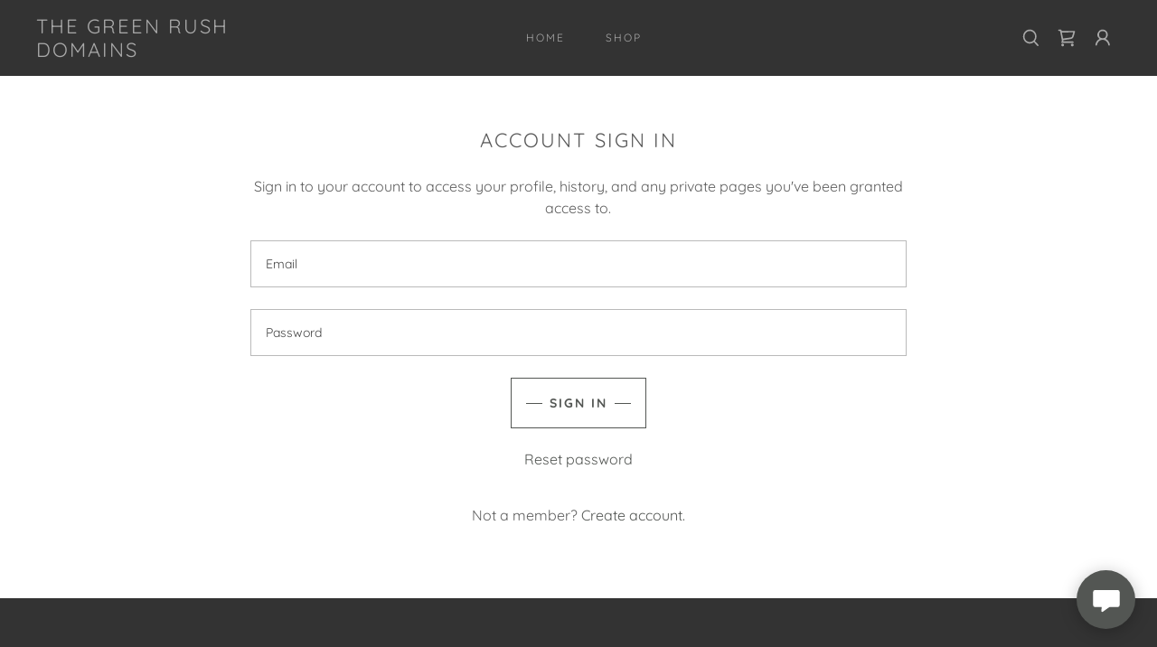

--- FILE ---
content_type: text/html;charset=utf-8
request_url: https://thegreenrushdomains.com/m/login?r=%2Fm%2Faccount
body_size: 14712
content:
<!DOCTYPE html><html lang="en-US"><head><meta charSet="utf-8"/><meta http-equiv="X-UA-Compatible" content="IE=edge"/><meta name="viewport" content="width=device-width, initial-scale=1"/><title>Login</title><meta name="author" content="The Green Rush Domains"/><meta name="generator" content="Starfield Technologies; Go Daddy Website Builder 8.0.0000"/><link rel="manifest" href="/manifest.webmanifest"/><link rel="apple-touch-icon" sizes="57x57" href="//img1.wsimg.com/isteam/ip/static/pwa-app/logo-default.png/:/rs=w:57,h:57,m"/><link rel="apple-touch-icon" sizes="60x60" href="//img1.wsimg.com/isteam/ip/static/pwa-app/logo-default.png/:/rs=w:60,h:60,m"/><link rel="apple-touch-icon" sizes="72x72" href="//img1.wsimg.com/isteam/ip/static/pwa-app/logo-default.png/:/rs=w:72,h:72,m"/><link rel="apple-touch-icon" sizes="114x114" href="//img1.wsimg.com/isteam/ip/static/pwa-app/logo-default.png/:/rs=w:114,h:114,m"/><link rel="apple-touch-icon" sizes="120x120" href="//img1.wsimg.com/isteam/ip/static/pwa-app/logo-default.png/:/rs=w:120,h:120,m"/><link rel="apple-touch-icon" sizes="144x144" href="//img1.wsimg.com/isteam/ip/static/pwa-app/logo-default.png/:/rs=w:144,h:144,m"/><link rel="apple-touch-icon" sizes="152x152" href="//img1.wsimg.com/isteam/ip/static/pwa-app/logo-default.png/:/rs=w:152,h:152,m"/><link rel="apple-touch-icon" sizes="180x180" href="//img1.wsimg.com/isteam/ip/static/pwa-app/logo-default.png/:/rs=w:180,h:180,m"/><meta property="og:url" content="https://thegreenrushdomains.com/m/login"/>
<meta property="og:site_name" content="The Green Rush Domains"/>
<meta property="og:title" content="The Green Rush Domains"/>
<meta property="og:type" content="website"/>
<meta property="og:locale" content="en_US"/>
<meta name="twitter:card" content="summary"/>
<meta name="twitter:site" content="@greenrushdomain"/>
<meta name="twitter:title" content="The Green Rush Domains"/>
<meta name="theme-color" content="#535653"/><style data-inline-fonts>/* vietnamese */
@font-face {
  font-family: 'Muli';
  font-style: normal;
  font-weight: 400;
  font-display: swap;
  src: url(https://img1.wsimg.com/gfonts/s/muli/v34/7Aulp_0qiz-aVz7u3PJLcUMYOFnOkEk40eiNxw.woff2) format('woff2');
  unicode-range: U+0102-0103, U+0110-0111, U+0128-0129, U+0168-0169, U+01A0-01A1, U+01AF-01B0, U+0300-0301, U+0303-0304, U+0308-0309, U+0323, U+0329, U+1EA0-1EF9, U+20AB;
}
/* latin-ext */
@font-face {
  font-family: 'Muli';
  font-style: normal;
  font-weight: 400;
  font-display: swap;
  src: url(https://img1.wsimg.com/gfonts/s/muli/v34/7Aulp_0qiz-aVz7u3PJLcUMYOFnOkEk50eiNxw.woff2) format('woff2');
  unicode-range: U+0100-02BA, U+02BD-02C5, U+02C7-02CC, U+02CE-02D7, U+02DD-02FF, U+0304, U+0308, U+0329, U+1D00-1DBF, U+1E00-1E9F, U+1EF2-1EFF, U+2020, U+20A0-20AB, U+20AD-20C0, U+2113, U+2C60-2C7F, U+A720-A7FF;
}
/* latin */
@font-face {
  font-family: 'Muli';
  font-style: normal;
  font-weight: 400;
  font-display: swap;
  src: url(https://img1.wsimg.com/gfonts/s/muli/v34/7Aulp_0qiz-aVz7u3PJLcUMYOFnOkEk30eg.woff2) format('woff2');
  unicode-range: U+0000-00FF, U+0131, U+0152-0153, U+02BB-02BC, U+02C6, U+02DA, U+02DC, U+0304, U+0308, U+0329, U+2000-206F, U+20AC, U+2122, U+2191, U+2193, U+2212, U+2215, U+FEFF, U+FFFD;
}

/* vietnamese */
@font-face {
  font-family: 'Quicksand';
  font-style: normal;
  font-weight: 400;
  font-display: swap;
  src: url(https://img1.wsimg.com/gfonts/s/quicksand/v37/6xKtdSZaM9iE8KbpRA_hJFQNcOM.woff2) format('woff2');
  unicode-range: U+0102-0103, U+0110-0111, U+0128-0129, U+0168-0169, U+01A0-01A1, U+01AF-01B0, U+0300-0301, U+0303-0304, U+0308-0309, U+0323, U+0329, U+1EA0-1EF9, U+20AB;
}
/* latin-ext */
@font-face {
  font-family: 'Quicksand';
  font-style: normal;
  font-weight: 400;
  font-display: swap;
  src: url(https://img1.wsimg.com/gfonts/s/quicksand/v37/6xKtdSZaM9iE8KbpRA_hJVQNcOM.woff2) format('woff2');
  unicode-range: U+0100-02BA, U+02BD-02C5, U+02C7-02CC, U+02CE-02D7, U+02DD-02FF, U+0304, U+0308, U+0329, U+1D00-1DBF, U+1E00-1E9F, U+1EF2-1EFF, U+2020, U+20A0-20AB, U+20AD-20C0, U+2113, U+2C60-2C7F, U+A720-A7FF;
}
/* latin */
@font-face {
  font-family: 'Quicksand';
  font-style: normal;
  font-weight: 400;
  font-display: swap;
  src: url(https://img1.wsimg.com/gfonts/s/quicksand/v37/6xKtdSZaM9iE8KbpRA_hK1QN.woff2) format('woff2');
  unicode-range: U+0000-00FF, U+0131, U+0152-0153, U+02BB-02BC, U+02C6, U+02DA, U+02DC, U+0304, U+0308, U+0329, U+2000-206F, U+20AC, U+2122, U+2191, U+2193, U+2212, U+2215, U+FEFF, U+FFFD;
}
/* vietnamese */
@font-face {
  font-family: 'Quicksand';
  font-style: normal;
  font-weight: 700;
  font-display: swap;
  src: url(https://img1.wsimg.com/gfonts/s/quicksand/v37/6xKtdSZaM9iE8KbpRA_hJFQNcOM.woff2) format('woff2');
  unicode-range: U+0102-0103, U+0110-0111, U+0128-0129, U+0168-0169, U+01A0-01A1, U+01AF-01B0, U+0300-0301, U+0303-0304, U+0308-0309, U+0323, U+0329, U+1EA0-1EF9, U+20AB;
}
/* latin-ext */
@font-face {
  font-family: 'Quicksand';
  font-style: normal;
  font-weight: 700;
  font-display: swap;
  src: url(https://img1.wsimg.com/gfonts/s/quicksand/v37/6xKtdSZaM9iE8KbpRA_hJVQNcOM.woff2) format('woff2');
  unicode-range: U+0100-02BA, U+02BD-02C5, U+02C7-02CC, U+02CE-02D7, U+02DD-02FF, U+0304, U+0308, U+0329, U+1D00-1DBF, U+1E00-1E9F, U+1EF2-1EFF, U+2020, U+20A0-20AB, U+20AD-20C0, U+2113, U+2C60-2C7F, U+A720-A7FF;
}
/* latin */
@font-face {
  font-family: 'Quicksand';
  font-style: normal;
  font-weight: 700;
  font-display: swap;
  src: url(https://img1.wsimg.com/gfonts/s/quicksand/v37/6xKtdSZaM9iE8KbpRA_hK1QN.woff2) format('woff2');
  unicode-range: U+0000-00FF, U+0131, U+0152-0153, U+02BB-02BC, U+02C6, U+02DA, U+02DC, U+0304, U+0308, U+0329, U+2000-206F, U+20AC, U+2122, U+2191, U+2193, U+2212, U+2215, U+FEFF, U+FFFD;
}
</style><style>.x{-ms-text-size-adjust:100%;-webkit-text-size-adjust:100%;-webkit-tap-highlight-color:rgba(0,0,0,0);margin:0;box-sizing:border-box}.x *,.x :after,.x :before{box-sizing:inherit}.x-el a[href^="mailto:"]:not(.x-el),.x-el a[href^="tel:"]:not(.x-el){color:inherit;font-size:inherit;text-decoration:inherit}.x-el-article,.x-el-aside,.x-el-details,.x-el-figcaption,.x-el-figure,.x-el-footer,.x-el-header,.x-el-hgroup,.x-el-main,.x-el-menu,.x-el-nav,.x-el-section,.x-el-summary{display:block}.x-el-audio,.x-el-canvas,.x-el-progress,.x-el-video{display:inline-block;vertical-align:baseline}.x-el-audio:not([controls]){display:none;height:0}.x-el-template{display:none}.x-el-a{background-color:transparent;color:inherit}.x-el-a:active,.x-el-a:hover{outline:0}.x-el-abbr[title]{border-bottom:1px dotted}.x-el-b,.x-el-strong{font-weight:700}.x-el-dfn{font-style:italic}.x-el-mark{background:#ff0;color:#000}.x-el-small{font-size:80%}.x-el-sub,.x-el-sup{font-size:75%;line-height:0;position:relative;vertical-align:baseline}.x-el-sup{top:-.5em}.x-el-sub{bottom:-.25em}.x-el-img{vertical-align:middle;border:0}.x-el-svg:not(:root){overflow:hidden}.x-el-figure{margin:0}.x-el-hr{box-sizing:content-box;height:0}.x-el-pre{overflow:auto}.x-el-code,.x-el-kbd,.x-el-pre,.x-el-samp{font-family:monospace,monospace;font-size:1em}.x-el-button,.x-el-input,.x-el-optgroup,.x-el-select,.x-el-textarea{color:inherit;font:inherit;margin:0}.x-el-button{overflow:visible}.x-el-button,.x-el-select{text-transform:none}.x-el-button,.x-el-input[type=button],.x-el-input[type=reset],.x-el-input[type=submit]{-webkit-appearance:button;cursor:pointer}.x-el-button[disabled],.x-el-input[disabled]{cursor:default}.x-el-button::-moz-focus-inner,.x-el-input::-moz-focus-inner{border:0;padding:0}.x-el-input{line-height:normal}.x-el-input[type=checkbox],.x-el-input[type=radio]{box-sizing:border-box;padding:0}.x-el-input[type=number]::-webkit-inner-spin-button,.x-el-input[type=number]::-webkit-outer-spin-button{height:auto}.x-el-input[type=search]{-webkit-appearance:textfield;box-sizing:content-box}.x-el-input[type=search]::-webkit-search-cancel-button,.x-el-input[type=search]::-webkit-search-decoration{-webkit-appearance:none}.x-el-textarea{border:0}.x-el-fieldset{border:1px solid silver;margin:0 2px;padding:.35em .625em .75em}.x-el-legend{border:0;padding:0}.x-el-textarea{overflow:auto}.x-el-optgroup{font-weight:700}.x-el-table{border-collapse:collapse;border-spacing:0}.x-el-td,.x-el-th{padding:0}.x{-webkit-font-smoothing:antialiased}.x-el-hr{border:0}.x-el-fieldset,.x-el-input,.x-el-select,.x-el-textarea{margin-top:0;margin-bottom:0}.x-el-fieldset,.x-el-input[type=email],.x-el-input[type=text],.x-el-textarea{width:100%}.x-el-label{vertical-align:middle}.x-el-input{border-style:none;padding:.5em;vertical-align:middle}.x-el-select:not([multiple]){vertical-align:middle}.x-el-textarea{line-height:1.75;padding:.5em}.x-el.d-none{display:none!important}.sideline-footer{margin-top:auto}.disable-scroll{touch-action:none;overflow:hidden;position:fixed;max-width:100vw}@-webkit-keyframes loaderscale{0%{transform:scale(1);opacity:1}45%{transform:scale(.1);opacity:.7}80%{transform:scale(1);opacity:1}}@keyframes loaderscale{0%{transform:scale(1);opacity:1}45%{transform:scale(.1);opacity:.7}80%{transform:scale(1);opacity:1}}.x-loader svg{display:inline-block}.x-loader svg:first-child{-webkit-animation:loaderscale .75s cubic-bezier(.2,.68,.18,1.08) -.24s infinite;animation:loaderscale .75s cubic-bezier(.2,.68,.18,1.08) -.24s infinite}.x-loader svg:nth-child(2){-webkit-animation:loaderscale .75s cubic-bezier(.2,.68,.18,1.08) -.12s infinite;animation:loaderscale .75s cubic-bezier(.2,.68,.18,1.08) -.12s infinite}.x-loader svg:nth-child(3){-webkit-animation:loaderscale .75s cubic-bezier(.2,.68,.18,1.08) 0s infinite;animation:loaderscale .75s cubic-bezier(.2,.68,.18,1.08) 0s infinite}.x-icon>svg{transition:transform .33s ease-in-out}.x-icon>svg.rotate-90{transform:rotate(-90deg)}.x-icon>svg.rotate90{transform:rotate(90deg)}.x-icon>svg.rotate-180{transform:rotate(-180deg)}.x-icon>svg.rotate180{transform:rotate(180deg)}.x-rt:after{content:"";clear:both}.x-rt ol,.x-rt ul{text-align:left}.x-rt p{margin:0}.x-rt br{clear:both}.mte-inline-block{display:inline-block}@media only screen and (min-device-width:1025px){:root select,_::-webkit-full-page-media,_:future{font-family:sans-serif!important}}

</style>
<style>/*
Copyright 2016 The Muli Project Authors (contact@sansoxygen.com)

This Font Software is licensed under the SIL Open Font License, Version 1.1.
This license is copied below, and is also available with a FAQ at: http://scripts.sil.org/OFL

—————————————————————————————-
SIL OPEN FONT LICENSE Version 1.1 - 26 February 2007
—————————————————————————————-
*/

/*
Copyright 2011 The Quicksand Project Authors (https://github.com/andrew-paglinawan/QuicksandFamily), with Reserved Font Name Quicksand.

This Font Software is licensed under the SIL Open Font License, Version 1.1.
This license is copied below, and is also available with a FAQ at: http://scripts.sil.org/OFL

—————————————————————————————-
SIL OPEN FONT LICENSE Version 1.1 - 26 February 2007
—————————————————————————————-
*/
</style>
<style data-glamor="cxs-default-sheet">.x .c1-1{letter-spacing:normal}.x .c1-2{text-transform:none}.x .c1-3{background-color:rgb(255, 255, 255)}.x .c1-4{width:100%}.x .c1-5 > div{position:relative}.x .c1-6 > div{overflow:hidden}.x .c1-7 > div{margin-top:auto}.x .c1-8 > div{margin-right:auto}.x .c1-9 > div{margin-bottom:auto}.x .c1-a > div{margin-left:auto}.x .c1-b{font-family:Quicksand, sans-serif}.x .c1-c{font-size:16px}.x .c1-h{background-color:rgb(83, 86, 83)}.x .c1-i{padding-top:56px}.x .c1-j{padding-bottom:56px}.x .c1-k{padding:0px !important}.x .c1-n{display:none}.x .c1-p{margin-left:auto}.x .c1-q{margin-right:auto}.x .c1-r{padding-left:24px}.x .c1-s{padding-right:24px}.x .c1-t{max-width:100%}.x .c1-u{position:relative}.x .c1-v{background-color:rgb(51, 51, 51)}.x .c1-w{padding-top:16px}.x .c1-x{padding-bottom:16px}.x .c1-y{margin-bottom:0px}.x .c1-14{display:flex}.x .c1-15{justify-content:space-between}.x .c1-16{align-items:center}.x .c1-17{padding-left:16px}.x .c1-18{padding-right:16px}.x .c1-19{text-align:left}.x .c1-1a{padding-right:32px}.x .c1-1b{flex-shrink:0}.x .c1-1c{flex-basis:30%}.x .c1-1d{flex-grow:0}.x .c1-1e{justify-content:left}.x .c1-1f{display:inline-block}.x .c1-1g{font-family:'Muli', sans-serif}.x .c1-1l{letter-spacing:inherit}.x .c1-1m{text-transform:inherit}.x .c1-1n{text-decoration:none}.x .c1-1o{word-wrap:break-word}.x .c1-1p{overflow-wrap:break-word}.x .c1-1q{display:inline}.x .c1-1r{cursor:pointer}.x .c1-1s{border-top:0px}.x .c1-1t{border-right:0px}.x .c1-1u{border-bottom:0px}.x .c1-1v{border-left:0px}.x .c1-1w{color:rgb(126, 128, 126)}.x .c1-1x{font-weight:inherit}.x .c1-1y:hover{color:rgb(186, 192, 186)}.x .c1-1z:active{color:rgb(213, 221, 213)}.x .c1-20{letter-spacing:0.091em}.x .c1-21{text-transform:uppercase}.x .c1-22{line-height:1.2}.x .c1-23{margin-left:0}.x .c1-24{margin-right:0}.x .c1-25{margin-top:0}.x .c1-26{color:rgb(169, 169, 169)}.x .c1-27{font-size:22px}.x .c1-28{font-weight:400}.x .c1-2d{word-wrap:normal !important}.x .c1-2e{overflow-wrap:normal !important}.x .c1-2f{visibility:hidden}.x .c1-2g{position:absolute}.x .c1-2h{width:auto}.x .c1-2i{overflow:visible}.x .c1-2j{left:0px}.x .c1-2k{font-size:32px}.x .c1-2p{font-size:28px}.x .c1-2u{height:inherit}.x .c1-2v{justify-content:center}.x .c1-2w{flex-basis:auto}.x .c1-2x{flex-grow:1}.x .c1-2y{line-height:24px}.x .c1-2z{-webkit-margin-before:0}.x .c1-30{-webkit-margin-after:0}.x .c1-31{-webkit-padding-start:0}.x .c1-32{padding-top:0}.x .c1-33{padding-right:0}.x .c1-34{padding-bottom:0}.x .c1-35{padding-left:0}.x .c1-36{color:rgb(164, 164, 164)}.x .c1-37{margin-bottom:none}.x .c1-38{list-style:none}.x .c1-39{vertical-align:top}.x .c1-3a{padding-left:32px}.x .c1-3b{white-space:nowrap}.x .c1-3c:first-child{margin-left:0}.x .c1-3d:first-child{padding-left:0}.x .c1-3e{letter-spacing:0.167em}.x .c1-3f{margin-left:-6px}.x .c1-3g{margin-right:-6px}.x .c1-3h{margin-top:-6px}.x .c1-3i{margin-bottom:-6px}.x .c1-3j{padding-left:6px}.x .c1-3k{padding-right:6px}.x .c1-3l{padding-top:6px}.x .c1-3m{padding-bottom:6px}.x .c1-3n{font-size:12px}.x .c1-3o:before{content:""}.x .c1-3p:before{margin-right:0.5em}.x .c1-3q:before{display:inline-block}.x .c1-3r:before{height:1px}.x .c1-3s:before{width:0.5em}.x .c1-3t:before{background-color:rgb(247, 247, 247)}.x .c1-3u:before{transition:inherit}.x .c1-3v:before{vertical-align:middle}.x .c1-3w:before{opacity:0}.x .c1-3x:active{color:rgb(126, 128, 126)}.x .c1-42{color:inherit}.x .c1-43{transition:transform .33s ease-in-out}.x .c1-44{transform:rotate(0deg)}.x .c1-45{vertical-align:middle}.x .c1-46{height:10px}.x .c1-47{top:1px}.x .c1-48{margin-left:4px}.x .c1-49{border-radius:0px}.x .c1-4a{box-shadow:0 3px 6px 3px rgba(0,0,0,0.24)}.x .c1-4b{right:0px}.x .c1-4c{top:32px}.x .c1-4d{max-height:45vh}.x .c1-4e{overflow-y:auto}.x .c1-4f{z-index:1003}.x .c1-4i{display:block}.x .c1-4j:last-child{margin-bottom:0}.x .c1-4k{margin-top:8px}.x .c1-4l{margin-bottom:8px}.x .c1-4m{line-height:1.5}.x .c1-4n{justify-content:flex-end}.x .c1-4o{line-height:0}.x .c1-4p{height:100%}.x .c1-4s{width:40px}.x .c1-4t{z-index:0}.x .c1-4u{top:50%}.x .c1-4v{background-color:transparent}.x .c1-4w{transform:translateY(-50%)}.x .c1-4x{left:0px}.x .c1-4y{top:calc(50%)}.x .c1-51{color:#aaa}.x .c1-52{line-height:1.3em}.x .c1-53{font-style:normal}.x .c1-54{right:16px}.x .c1-55{top:16px}.x .c1-56{margin-left:24px}.x .c1-57:hover{color:#EEE}.x .c1-5a{display:initial}.x .c1-5b{transition:}.x .c1-5c{transform:}.x .c1-5d{border-radius:4px}.x .c1-5e{top:initial}.x .c1-5f{max-height:none}.x .c1-5g{width:240px}.x .c1-5h{color:inherit !important}.x .c1-5i{margin-bottom:16px}.x .c1-5j{padding-top:8px}.x .c1-5k{padding-right:8px}.x .c1-5l{padding-bottom:8px}.x .c1-5m{padding-left:8px}.x .c1-5n{border-color:rgb(42, 42, 42)}.x .c1-5o{border-bottom-width:1px}.x .c1-5p{border-style:solid}.x .c1-5q{margin-top:16px}.x .c1-5r dropdown{position:absolute}.x .c1-5s dropdown{right:0px}.x .c1-5t dropdown{top:initial}.x .c1-5u dropdown{white-space:nowrap}.x .c1-5v dropdown{max-height:none}.x .c1-5w dropdown{overflow-y:auto}.x .c1-5x dropdown{display:none}.x .c1-5y dropdown{z-index:1003}.x .c1-5z dropdown{width:240px}.x .c1-62 listItem{display:block}.x .c1-63 listItem{text-align:left}.x .c1-64 listItem{margin-bottom:0}.x .c1-65 separator{margin-top:16px}.x .c1-66 separator{margin-bottom:16px}.x .c1-67{font-weight:700}.x .c1-69{box-sizing:border-box}.x .c1-6a{flex-direction:row}.x .c1-6b{flex-wrap:nowrap}.x .c1-6c{margin-right:-0px}.x .c1-6d{margin-bottom:-0px}.x .c1-6e{margin-left:-0px}.x .c1-6j{flex-basis:10%}.x .c1-6k{max-width:none}.x .c1-6l{padding-right:0px}.x .c1-6m{padding-bottom:0px}.x .c1-6n{padding-left:0px}.x .c1-6s{justify-content:flex-start}.x .c1-6t{color:rgb(247, 247, 247)}.x .c1-6u:hover{color:rgb(126, 128, 126)}.x .c1-6v{flex-shrink:1}.x .c1-6w{flex-basis:80%}.x .c1-6x{max-width:80%}.x .c1-6y{text-align:center}.x .c1-6z{word-break:break-word}.x .c1-70{max-width:10%}.x .c1-71{position:fixed}.x .c1-72{top:0px}.x .c1-73{width:88%}.x .c1-74{z-index:10002}.x .c1-75{-webkit-overflow-scrolling:touch}.x .c1-76{transform:translateX(-249vw)}.x .c1-77{overscroll-behavior:contain}.x .c1-78{box-shadow:0 2px 6px 0px rgba(0,0,0,0.2)}.x .c1-79{transition:transform .3s ease-in-out}.x .c1-7a{overflow:hidden}.x .c1-7b{flex-direction:column}.x .c1-7c{padding-bottom:32px}.x .c1-7h{text-shadow:none}.x .c1-7i{top:15px}.x .c1-7j{right:15px}.x .c1-7k{overflow-x:hidden}.x .c1-7l{overscroll-behavior:none}.x .c1-7m{margin-bottom:32px}.x .c1-7n > :not(:first-child){margin-top:16px}.x .c1-7o{border-color:rgba(76, 76, 76, 0.5)}.x .c1-7p{border-bottom-width:0px}.x .c1-7q{border-bottom-style:solid}.x .c1-7r:last-child{border-bottom:0}.x .c1-7s{min-width:200px}.x .c1-7t{justify-content:initial}.x .c1-7u:hover:before{background-color:#EEE}.x .c1-7v:active{color:#EEE}.x .c1-7w:active{font-weight:700}.x .c1-7y{height:auto}.x .c1-84{background-color:rgba(255, 255, 255, 0.15)}.x .c1-85{border-color:#aaa}.x .c1-86{border-top-width:0}.x .c1-87{border-right-width:0}.x .c1-88{border-left-width:0}.x .c1-89{padding-left:40px}.x .c1-8a{padding-right:40px}.x .c1-8b{color:rgb(191, 191, 191)}.x .c1-8c{font-size:14px}.x .c1-8d::placeholder{color:#aaa}.x .c1-8e:focus{outline:none}.x .c1-8f:focus{box-shadow:inset 0 0 0 1px currentColor}.x .c1-8g::-webkit-input-placeholder{color:#aaa}.x .c1-8m{left:9px}.x .c1-8n{cursor:auto}.x .c1-8o{line-height:1.4}.x .c1-8p{margin-bottom:24px}.x .c1-8q{color:rgb(89, 89, 89)}.x .c1-8t{font-size:unset}.x .c1-8u{font-family:unset}.x .c1-8v{letter-spacing:unset}.x .c1-8w{text-transform:unset}.x .c1-8x{flex-wrap:wrap}.x .c1-8y{margin-right:-12px}.x .c1-8z{margin-bottom:-24px}.x .c1-90{margin-left:-12px}.x .c1-91{flex-basis:0%}.x .c1-92{padding-right:12px}.x .c1-93{padding-bottom:24px}.x .c1-94{padding-left:12px}.x .c1-9b{color:rgb(94, 94, 94)}.x .c1-9c{border-color:rgba(119, 119, 119, 0.5)}.x .c1-9d{border-top-width:1px}.x .c1-9e{border-right-width:1px}.x .c1-9f{border-bottom-width:1px}.x .c1-9g{border-left-width:1px}.x .c1-9h{color:rgb(71, 71, 71)}.x .c1-9i::placeholder{color:inherit}.x .c1-9j::-webkit-input-placeholder{color:inherit}.x .c1-9k{letter-spacing:2px}.x .c1-9l{border-top-width:1.3px}.x .c1-9m{border-right-width:1.3px}.x .c1-9n{border-bottom-width:1.3px}.x .c1-9o{border-left-width:1.3px}.x .c1-9p{display:inline-flex}.x .c1-9q{min-height:56px}.x .c1-9r{color:rgb(83, 86, 83)}.x .c1-9s{border-color:currentColor}.x .c1-9t:hover{color:rgb(255, 255, 255)}.x .c1-9u:hover{background-color:rgb(83, 86, 83)}.x .c1-9v:hover{border-color:rgb(83, 86, 83)}.x .c1-9w:before{margin-right:8px}.x .c1-9x:before{height:0.1px}.x .c1-9y:before{width:18px}.x .c1-9z:before{border-top:1px solid !important}.x .c1-a0:after{margin-left:8px}.x .c1-a1:after{content:""}.x .c1-a2:after{display:inline-block}.x .c1-a3:after{height:0.1px}.x .c1-a4:after{width:18px}.x .c1-a5:after{border-top:1px solid !important}.x .c1-a7:hover{color:rgb(69, 71, 69)}.x .c1-a8:active{color:rgb(47, 49, 47)}.x .c1-aa{min-width:100%}.x .c1-ab{font-size:inherit !important}.x .c1-ac{line-height:inherit}.x .c1-ad{font-style:italic}.x .c1-ae{text-decoration:line-through}.x .c1-af{text-decoration:underline}.x .c1-ag{margin-top:24px}.x .c1-ah{list-style-type:none}.x .c1-ai{[object -object]:0px}.x .c1-am{width:50px}.x .c1-an{padding-top:40px}.x .c1-ao{right:24px}.x .c1-ap{bottom:24px}.x .c1-aq{z-index:9999}.x .c1-ar{width:65px}.x .c1-as{height:65px}.x .c1-au{border-radius:50%}.x .c1-av{box-shadow:0px 3px 18px rgba(0, 0, 0, 0.25)}.x .c1-aw{transform:translateZ(0)}.x .c1-ax{color:rgb(255, 255, 255)}</style>
<style data-glamor="cxs-xs-sheet">@media (max-width: 767px){.x .c1-l{padding-top:40px}}@media (max-width: 767px){.x .c1-m{padding-bottom:40px}}@media (max-width: 767px){.x .c1-1h{width:100%}}@media (max-width: 767px){.x .c1-1i{display:flex}}@media (max-width: 767px){.x .c1-1j{justify-content:center}}@media (max-width: 767px){.x .c1-58{margin-left:0px}}@media (max-width: 767px){.x .c1-59{position:fixed}}@media (max-width: 767px){.x .c1-8h{font-size:16px}}@media (max-width: 767px){.x .c1-aj{flex-direction:column}}@media (max-width: 767px){.x .c1-ak{padding-top:4px}}@media (max-width: 767px){.x .c1-al{padding-bottom:4px}}</style>
<style data-glamor="cxs-sm-sheet">@media (min-width: 768px){.x .c1-d{font-size:16px}}@media (min-width: 768px) and (max-width: 1023px){.x .c1-1k{width:100%}}@media (min-width: 768px){.x .c1-29{font-size:22px}}@media (min-width: 768px){.x .c1-2l{font-size:38px}}@media (min-width: 768px){.x .c1-2q{font-size:30px}}@media (min-width: 768px){.x .c1-3y{font-size:12px}}@media (min-width: 768px) and (max-width: 1023px){.x .c1-4h{right:0px}}@media (min-width: 768px) and (max-width: 1023px){.x .c1-61 dropdown{right:0px}}@media (min-width: 768px){.x .c1-6f{margin-top:0}}@media (min-width: 768px){.x .c1-6g{margin-right:-24px}}@media (min-width: 768px){.x .c1-6h{margin-bottom:-48px}}@media (min-width: 768px){.x .c1-6i{margin-left:-24px}}@media (min-width: 768px){.x .c1-6o{padding-top:0}}@media (min-width: 768px){.x .c1-6p{padding-right:24px}}@media (min-width: 768px){.x .c1-6q{padding-bottom:48px}}@media (min-width: 768px){.x .c1-6r{padding-left:24px}}@media (min-width: 768px){.x .c1-7d{width:100%}}@media (min-width: 768px){.x .c1-8i{font-size:14px}}@media (min-width: 768px){.x .c1-95{margin-left:8.333333333333332%}}@media (min-width: 768px){.x .c1-96{flex-basis:83.33333333333334%}}@media (min-width: 768px){.x .c1-97{max-width:83.33333333333334%}}@media (min-width: 768px){.x .c1-a6{width:auto}}</style>
<style data-glamor="cxs-md-sheet">@media (min-width: 1024px){.x .c1-e{font-size:16px}}@media (min-width: 1024px){.x .c1-o{display:block}}@media (min-width: 1024px){.x .c1-z{padding-top:0px}}@media (min-width: 1024px){.x .c1-10{padding-bottom:0px}}@media (min-width: 1024px){.x .c1-11{margin-bottom:0px}}@media (min-width: 1024px){.x .c1-12{display:flex}}@media (min-width: 1024px){.x .c1-13{flex-direction:column}}@media (min-width: 1024px){.x .c1-2a{font-size:22px}}@media (min-width: 1024px){.x .c1-2m{font-size:38px}}@media (min-width: 1024px){.x .c1-2r{font-size:30px}}@media (min-width: 1024px){.x .c1-3z{font-size:12px}}@media (min-width: 1024px) and (max-width: 1279px){.x .c1-4g{right:0px}}@media (min-width: 1024px){.x .c1-4q > :first-child{margin-left:24px}}@media (min-width: 1024px){.x .c1-4r{justify-content:inherit}}@media (min-width: 1024px){.x .c1-4z{display:initial}}@media (min-width: 1024px){.x .c1-50{left:0px}}@media (min-width: 1024px) and (max-width: 1279px){.x .c1-60 dropdown{right:0px}}@media (min-width: 1024px){.x .c1-68{display:none}}@media (min-width: 1024px){.x .c1-7e{width:984px}}@media (min-width: 1024px){.x .c1-7x{min-width:initial}}@media (min-width: 1024px){.x .c1-7z{position:relative}}@media (min-width: 1024px){.x .c1-80{margin-top:0}}@media (min-width: 1024px){.x .c1-81{margin-right:0}}@media (min-width: 1024px){.x .c1-82{margin-left:0}}@media (min-width: 1024px){.x .c1-83{padding-right:65px}}@media (min-width: 1024px){.x .c1-8j{font-size:14px}}@media (min-width: 1024px){.x .c1-8r{text-align:center}}@media (min-width: 1024px){.x .c1-8s{margin-left:auto}}@media (min-width: 1024px){.x .c1-98{margin-left:16.666666666666664%}}@media (min-width: 1024px){.x .c1-99{flex-basis:66.66666666666666%}}@media (min-width: 1024px){.x .c1-9a{max-width:66.66666666666666%}}@media (min-width: 1024px){.x .c1-a9{margin-top:40px}}@media (min-width: 1024px){.x .c1-at{z-index:9999}}</style>
<style data-glamor="cxs-lg-sheet">@media (min-width: 1280px){.x .c1-f{font-size:16px}}@media (min-width: 1280px){.x .c1-2b{font-size:22px}}@media (min-width: 1280px){.x .c1-2n{font-size:44px}}@media (min-width: 1280px){.x .c1-2s{font-size:32px}}@media (min-width: 1280px){.x .c1-40{font-size:12px}}@media (min-width: 1280px){.x .c1-7f{width:1160px}}@media (min-width: 1280px){.x .c1-8k{font-size:14px}}</style>
<style data-glamor="cxs-xl-sheet">@media (min-width: 1536px){.x .c1-g{font-size:18px}}@media (min-width: 1536px){.x .c1-2c{font-size:24px}}@media (min-width: 1536px){.x .c1-2o{font-size:48px}}@media (min-width: 1536px){.x .c1-2t{font-size:36px}}@media (min-width: 1536px){.x .c1-41{font-size:14px}}@media (min-width: 1536px){.x .c1-7g{width:1280px}}@media (min-width: 1536px){.x .c1-8l{font-size:16px}}</style>
<style>.page-inner { background-color: rgb(51, 51, 51); min-height: 100vh; }</style>
<style>.grecaptcha-badge { visibility: hidden; }</style>
<script>"use strict";

if ('serviceWorker' in navigator) {
  window.addEventListener('load', function () {
    navigator.serviceWorker.register('/sw.js');
  });
}</script></head>
<body class="x  x-fonts-muli"><div id="layout-d-7-b-0101-d-7-ded-4-d-65-9-e-7-d-deba-547-ceff-2" class="layout layout-layout layout-layout-layout-24 locale-en-US lang-en"><div data-ux="Page" id="page-35409" class="x-el x-el-div x-el c1-1 c1-2 c1-3 c1-4 c1-5 c1-6 c1-7 c1-8 c1-9 c1-a c1-b c1-c c1-d c1-e c1-f c1-g c1-1 c1-2 c1-b c1-c c1-d c1-e c1-f c1-g"><div data-ux="Block" class="x-el x-el-div page-inner c1-1 c1-2 c1-b c1-c c1-d c1-e c1-f c1-g"><div id="42e1aa87-66f5-4702-89b7-7c0f8106e980" class="widget widget-header widget-header-header-9"><div data-ux="Header" role="main" data-aid="HEADER_WIDGET" id="n-35410" class="x-el x-el-div x-el x-el c1-1 c1-2 c1-b c1-c c1-d c1-e c1-f c1-g c1-1 c1-2 c1-h c1-b c1-c c1-d c1-e c1-f c1-g c1-1 c1-2 c1-b c1-c c1-d c1-e c1-f c1-g"><div> <section data-ux="Section" data-aid="HEADER_SECTION" class="x-el x-el-section c1-1 c1-2 c1-h c1-i c1-j c1-k c1-b c1-c c1-l c1-m c1-d c1-e c1-f c1-g"><div data-ux="Block" class="x-el x-el-div c1-1 c1-2 c1-n c1-b c1-c c1-d c1-o c1-e c1-f c1-g"></div><div data-ux="Block" class="x-el x-el-div c1-1 c1-2 c1-b c1-c c1-d c1-e c1-f c1-g"></div><div data-ux="Block" class="x-el x-el-div c1-1 c1-2 c1-b c1-c c1-d c1-e c1-f c1-g"><nav data-ux="SectionContainer" class="x-el x-el-nav c1-1 c1-2 c1-p c1-q c1-r c1-s c1-t c1-u c1-v c1-w c1-x c1-y c1-b c1-c c1-d c1-z c1-10 c1-11 c1-e c1-f c1-g"><div data-ux="Block" class="x-el x-el-div c1-1 c1-2 c1-n c1-b c1-c c1-d c1-12 c1-13 c1-e c1-f c1-g"><div data-ux="Block" id="nav-35415" class="x-el x-el-div c1-1 c1-2 c1-14 c1-15 c1-16 c1-17 c1-18 c1-b c1-c c1-d c1-e c1-f c1-g"><div data-ux="Block" class="x-el x-el-div c1-1 c1-2 c1-19 c1-1a c1-1b c1-w c1-x c1-1c c1-1d c1-b c1-c c1-d c1-e c1-f c1-g"><div data-ux="Block" class="x-el x-el-div c1-1 c1-2 c1-4 c1-14 c1-1e c1-19 c1-b c1-c c1-d c1-e c1-f c1-g"><div data-ux="Block" data-aid="HEADER_LOGO_RENDERED" class="x-el x-el-div c1-1f c1-1g c1-t c1-19 c1-c c1-1h c1-1i c1-1j c1-1k c1-d c1-e c1-f c1-g"><a rel="" role="link" aria-haspopup="menu" data-ux="Link" data-page="40047cc7-3e3a-45ee-adca-90c1406b793b" title="The Green Rush Domains" href="/" data-typography="LinkAlpha" class="x-el x-el-a c1-1l c1-1m c1-1n c1-1o c1-1p c1-1q c1-1r c1-1s c1-1t c1-1u c1-1v c1-t c1-4 c1-b c1-1w c1-c c1-1x c1-1y c1-1z c1-d c1-e c1-f c1-g" data-tccl="ux2.HEADER.header9.Logo.Default.Link.Default.35416.click,click"><div data-ux="Block" id="logo-container-35417" class="x-el x-el-div c1-1 c1-2 c1-1f c1-4 c1-u c1-b c1-c c1-d c1-e c1-f c1-g"><h3 role="heading" aria-level="3" data-ux="LogoHeading" id="logo-text-35418" data-aid="HEADER_LOGO_TEXT_RENDERED" data-typography="LogoAlpha" class="x-el x-el-h3 c1-20 c1-21 c1-1o c1-1p c1-22 c1-23 c1-24 c1-25 c1-y c1-t c1-1f c1-b c1-26 c1-27 c1-28 c1-29 c1-2a c1-2b c1-2c">The Green Rush Domains</h3><span role="heading" aria-level="NaN" data-ux="scaler" data-size="xxlarge" data-scaler-id="scaler-logo-container-35417" aria-hidden="true" data-typography="LogoAlpha" class="x-el x-el-span c1-20 c1-21 c1-2d c1-2e c1-22 c1-23 c1-24 c1-25 c1-y c1-t c1-n c1-2f c1-2g c1-2h c1-2i c1-2j c1-2k c1-b c1-26 c1-28 c1-2l c1-2m c1-2n c1-2o">The Green Rush Domains</span><span role="heading" aria-level="NaN" data-ux="scaler" data-size="xlarge" data-scaler-id="scaler-logo-container-35417" aria-hidden="true" data-typography="LogoAlpha" class="x-el x-el-span c1-20 c1-21 c1-2d c1-2e c1-22 c1-23 c1-24 c1-25 c1-y c1-t c1-n c1-2f c1-2g c1-2h c1-2i c1-2j c1-2p c1-b c1-26 c1-28 c1-2q c1-2r c1-2s c1-2t">The Green Rush Domains</span><span role="heading" aria-level="NaN" data-ux="scaler" data-size="large" data-scaler-id="scaler-logo-container-35417" aria-hidden="true" data-typography="LogoAlpha" class="x-el x-el-span c1-20 c1-21 c1-2d c1-2e c1-22 c1-23 c1-24 c1-25 c1-y c1-t c1-n c1-2f c1-2g c1-2h c1-2i c1-2j c1-27 c1-b c1-26 c1-28 c1-29 c1-2a c1-2b c1-2c">The Green Rush Domains</span></div></a></div></div></div><div data-ux="Block" class="x-el x-el-div c1-1 c1-2 c1-2u c1-14 c1-2v c1-16 c1-w c1-x c1-2w c1-2x c1-b c1-c c1-d c1-e c1-f c1-g"><nav data-ux="Nav" data-aid="HEADER_NAV_RENDERED" role="navigation" class="x-el x-el-nav c1-1 c1-2 c1-t c1-2y c1-b c1-c c1-d c1-e c1-f c1-g"><ul data-ux="List" id="nav-35419" class="x-el x-el-ul c1-1 c1-2 c1-25 c1-y c1-23 c1-24 c1-2z c1-30 c1-31 c1-u c1-32 c1-33 c1-34 c1-35 c1-b c1-c c1-d c1-e c1-f c1-g"><li data-ux="ListItemInline" class="x-el x-el-li nav-item c1-1 c1-2 c1-36 c1-23 c1-37 c1-1f c1-38 c1-39 c1-3a c1-3b c1-u c1-2f c1-b c1-c c1-3c c1-3d c1-d c1-e c1-f c1-g"><a rel="" role="link" aria-haspopup="menu" data-ux="NavLink" target="" data-page="40047cc7-3e3a-45ee-adca-90c1406b793b" data-edit-interactive="true" href="/" data-typography="NavAlpha" class="x-el x-el-a c1-3e c1-21 c1-1n c1-1o c1-1p c1-14 c1-1r c1-16 c1-3f c1-3g c1-3h c1-3i c1-3j c1-3k c1-3l c1-3m c1-b c1-26 c1-3n c1-28 c1-3o c1-3p c1-3q c1-3r c1-3s c1-3t c1-3u c1-3v c1-3w c1-1y c1-3x c1-3y c1-3z c1-40 c1-41" data-tccl="ux2.HEADER.header9.Nav.Default.Link.Default.35421.click,click">Home</a></li><li data-ux="ListItemInline" class="x-el x-el-li nav-item c1-1 c1-2 c1-36 c1-23 c1-37 c1-1f c1-38 c1-39 c1-3a c1-3b c1-u c1-2f c1-b c1-c c1-3c c1-3d c1-d c1-e c1-f c1-g"><a rel="" role="link" aria-haspopup="false" data-ux="NavLink" target="" data-page="211451c9-4da5-48c3-a1c7-25c32d964ff3" data-edit-interactive="true" href="/shop" data-typography="NavAlpha" class="x-el x-el-a c1-3e c1-21 c1-1n c1-1o c1-1p c1-14 c1-1r c1-16 c1-3f c1-3g c1-3h c1-3i c1-3j c1-3k c1-3l c1-3m c1-b c1-26 c1-3n c1-28 c1-3o c1-3p c1-3q c1-3r c1-3s c1-3t c1-3u c1-3v c1-3w c1-1y c1-3x c1-3y c1-3z c1-40 c1-41" data-tccl="ux2.HEADER.header9.Nav.Default.Link.Default.35422.click,click">Shop</a></li><li data-ux="ListItemInline" class="x-el x-el-li nav-item c1-1 c1-2 c1-36 c1-23 c1-37 c1-1f c1-38 c1-39 c1-3a c1-3b c1-u c1-2f c1-b c1-c c1-3c c1-3d c1-d c1-e c1-f c1-g"><div data-ux="Element" id="bs-1" class="x-el x-el-div c1-1 c1-2 c1-b c1-c c1-d c1-e c1-f c1-g"><a rel="" role="button" aria-haspopup="menu" data-ux="NavLinkDropdown" data-toggle-ignore="true" id="35423" aria-expanded="false" data-aid="NAV_MORE" data-edit-interactive="true" href="#" data-typography="NavAlpha" class="x-el x-el-a c1-3e c1-21 c1-1n c1-1o c1-1p c1-14 c1-1r c1-16 c1-b c1-26 c1-3n c1-28 c1-3o c1-3p c1-3q c1-3r c1-3s c1-3t c1-3u c1-3v c1-3w c1-1y c1-3x c1-3y c1-3z c1-40 c1-41" data-tccl="ux2.HEADER.header9.Nav.Default.Link.Dropdown.35424.click,click"><div style="pointer-events:none;display:flex;align-items:center" data-aid="NAV_MORE"><span style="margin-right:4px">More</span><svg viewBox="0 0 24 24" fill="currentColor" width="16" height="16" data-ux="NavIcon" class="x-el x-el-svg c1-1 c1-2 c1-42 c1-1f c1-43 c1-44 c1-45 c1-u c1-46 c1-47 c1-48 c1-b c1-3n c1-3y c1-3z c1-40 c1-41"><path fill="none" stroke="currentColor" stroke-linecap="square" stroke-width="1.5" d="M11.765 15.765l.242.242-.242-.242-.258.242.258-.242zm0 0L20.014 8l-8.25 7.765L4 8l7.765 7.765z"></path></svg></div></a></div><ul data-ux="NavDropdown" role="menu" id="more-35420" class="x-el x-el-ul c1-1 c1-2 c1-49 c1-4a c1-v c1-w c1-x c1-r c1-s c1-2g c1-4b c1-4c c1-3b c1-4d c1-4e c1-n c1-4f c1-b c1-c c1-4g c1-4h c1-d c1-e c1-f c1-g"><li data-ux="ListItem" role="menuitem" class="x-el x-el-li c1-1 c1-2 c1-36 c1-y c1-4i c1-19 c1-b c1-c c1-4j c1-d c1-e c1-f c1-g"><a rel="" role="link" aria-haspopup="menu" data-ux="NavMoreMenuLink" target="" data-page="40047cc7-3e3a-45ee-adca-90c1406b793b" data-edit-interactive="true" aria-labelledby="more-35420" href="/" data-typography="NavAlpha" class="x-el x-el-a c1-3e c1-21 c1-1n c1-1o c1-1p c1-1f c1-1r c1-16 c1-4k c1-4l c1-4m c1-b c1-26 c1-3n c1-28 c1-3o c1-3p c1-3q c1-3r c1-3s c1-3t c1-3u c1-3v c1-3w c1-1y c1-3x c1-3y c1-3z c1-40 c1-41" data-tccl="ux2.HEADER.header9.Nav.MoreMenu.Link.Default.35425.click,click">Home</a></li><li data-ux="ListItem" role="menuitem" class="x-el x-el-li c1-1 c1-2 c1-36 c1-y c1-4i c1-19 c1-b c1-c c1-4j c1-d c1-e c1-f c1-g"><a rel="" role="link" aria-haspopup="false" data-ux="NavMoreMenuLink" target="" data-page="211451c9-4da5-48c3-a1c7-25c32d964ff3" data-edit-interactive="true" aria-labelledby="more-35420" href="/shop" data-typography="NavAlpha" class="x-el x-el-a c1-3e c1-21 c1-1n c1-1o c1-1p c1-1f c1-1r c1-16 c1-4k c1-4l c1-4m c1-b c1-26 c1-3n c1-28 c1-3o c1-3p c1-3q c1-3r c1-3s c1-3t c1-3u c1-3v c1-3w c1-1y c1-3x c1-3y c1-3z c1-40 c1-41" data-tccl="ux2.HEADER.header9.Nav.MoreMenu.Link.Default.35426.click,click">Shop</a></li></ul></li></ul></nav></div><div data-ux="Block" class="x-el x-el-div c1-1 c1-2 c1-2u c1-14 c1-4n c1-16 c1-3a c1-1c c1-1d c1-1b c1-b c1-c c1-d c1-e c1-f c1-g"><div data-ux="UtilitiesMenu" id="n-3541035427-utility-menu" class="x-el x-el-div c1-1 c1-2 c1-14 c1-16 c1-4o c1-4p c1-w c1-x c1-b c1-c c1-4n c1-d c1-4q c1-4r c1-e c1-f c1-g"><div data-ux="Element" id="bs-2" class="x-el x-el-div c1-1 c1-2 c1-b c1-c c1-d c1-e c1-f c1-g"><div data-ux="Block" class="x-el x-el-div c1-1 c1-2 c1-14 c1-16 c1-b c1-c c1-d c1-e c1-f c1-g"><div data-ux="Block" data-aid="SEARCH_FORM_RENDERED" class="x-el x-el-div c1-1 c1-2 c1-4s c1-14 c1-16 c1-u c1-b c1-c c1-d c1-e c1-f c1-g"><div data-ux="Block" class="x-el x-el-div c1-1 c1-2 c1-14 c1-16 c1-2g c1-4t c1-4b c1-4u c1-32 c1-34 c1-4v c1-4s c1-4w c1-b c1-c c1-d c1-e c1-f c1-g"><div data-ux="Block" class="x-el x-el-div c1-1 c1-2 c1-4s c1-b c1-c c1-d c1-e c1-f c1-g"><svg viewBox="0 0 24 24" fill="currentColor" width="40px" height="40px" data-ux="UtilitiesMenuIcon" data-aid="SEARCH_ICON_RENDERED" data-typography="NavAlpha" class="x-el x-el-svg c1-3e c1-21 c1-26 c1-n c1-4w c1-45 c1-3l c1-3k c1-3m c1-3j c1-4o c1-1r c1-2g c1-2i c1-4x c1-4y c1-b c1-3n c1-28 c1-1y c1-3x c1-3y c1-4z c1-50 c1-3z c1-40 c1-41"><path fill-rule="evenodd" d="M19.504 18.461a.76.76 0 0 1 0 1.038.652.652 0 0 1-.956 0L15.2 15.993a6.142 6.142 0 0 1-3.83 1.353C7.858 17.346 5 14.353 5 10.673 5 6.994 7.858 4 11.371 4c3.513 0 6.371 2.994 6.371 6.673a6.82 6.82 0 0 1-1.536 4.333l3.298 3.455zM6.377 10.673c0 2.884 2.24 5.231 4.994 5.231 2.754 0 4.994-2.347 4.994-5.231s-2.24-5.23-4.994-5.23c-2.754 0-4.994 2.346-4.994 5.23z"></path></svg></div><svg viewBox="0 0 24 24" fill="currentColor" width="40px" height="40px" data-ux="CloseIcon" data-aid="SEARCH_CLOSE_RENDERED" class="x-el x-el-svg c1-1 c1-2 c1-51 c1-n c1-45 c1-3l c1-3k c1-3m c1-3j c1-1r c1-52 c1-53 c1-54 c1-55 c1-56 c1-b c1-c c1-57 c1-58 c1-59 c1-d c1-e c1-f c1-g"><path fill-rule="evenodd" d="M19.219 5.22a.75.75 0 0 0-1.061 0l-5.939 5.939-5.939-5.94a.75.75 0 1 0-1.061 1.062l5.939 5.939-5.939 5.939a.752.752 0 0 0 0 1.06.752.752 0 0 0 1.061 0l5.939-5.938 5.939 5.939a.75.75 0 1 0 1.061-1.061l-5.939-5.94 5.939-5.938a.75.75 0 0 0 0-1.061"></path></svg></div></div></div></div><span data-ux="Element" class="x-el x-el-span c1-1 c1-2 c1-b c1-c c1-d c1-e c1-f c1-g"><div data-ux="Element" id="bs-3" class="x-el x-el-div c1-1 c1-2 c1-1f c1-b c1-c c1-d c1-e c1-f c1-g"><div data-ux="Block" class="x-el x-el-div c1-1 c1-2 c1-14 c1-16 c1-3n c1-b c1-3y c1-3z c1-40 c1-41"><a rel="" role="link" aria-haspopup="false" data-ux="UtilitiesMenuLink" aria-label="Shopping Cart Icon" data-page="211451c9-4da5-48c3-a1c7-25c32d964ff3" data-page-query="olsPage=cart" href="https://thegreenrushdomains.com/shop?olsPage=cart" data-typography="NavAlpha" class="x-el x-el-a c1-3e c1-21 c1-1n c1-1o c1-1p c1-14 c1-1r c1-4o c1-16 c1-b c1-26 c1-3n c1-28 c1-1y c1-3x c1-3y c1-3z c1-40 c1-41" data-tccl="ux2.HEADER.header9.UtilitiesMenu.Default.Link.Default.35429.click,click"><svg viewBox="0 0 24 24" fill="currentColor" width="40px" height="40px" data-ux="UtilitiesMenuIcon" data-aid="CART_ICON_RENDER" data-typography="NavAlpha" class="x-el x-el-svg c1-3e c1-21 c1-26 c1-5a c1-45 c1-3l c1-3k c1-3m c1-3j c1-4o c1-b c1-3n c1-28 c1-1y c1-3x c1-3y c1-4z c1-3z c1-40 c1-41"><path fill-rule="evenodd" d="M17.39 17.381c-.713 0-1.305.593-1.305 1.31 0 .715.592 1.31 1.305 1.31s1.305-.595 1.305-1.31c0-.717-.592-1.31-1.305-1.31m-9.133 0c-.713 0-1.305.593-1.305 1.31 0 .715.592 1.31 1.305 1.31s1.305-.595 1.305-1.31c0-.717-.592-1.31-1.305-1.31m9.765-2.061c.357 0 .673.376.673.734 0 .359-.295.735-.652.735H7.605a.659.659 0 0 1-.653-.655c0-.219.22-.654.409-1.006.138-.257.179-.553.118-.839L5.77 5.309H4.652A.658.658 0 0 1 4 4.655C4 4.297 4.296 4 4.652 4h1.774c.683 0 .704.819.805 1.309h12.116c.357 0 .653.297.653.655l-1.358 4.917a3.167 3.167 0 0 1-2.509 2.095l-7.356 1.132s.172.257.172.565c0 .308-.305.647-.305.647h9.378zM7.531 6.809l1.139 5.722 7.292-1.02a1.568 1.568 0 0 0 1.253-1.124l1.07-3.679-10.754.101z"></path></svg></a></div></div></span><span data-ux="Element" id="n-3541035427-membership-icon" class="x-el x-el-span c1-1 c1-2 c1-u c1-14 c1-b c1-c c1-d c1-e c1-f c1-g"><div data-ux="Block" class="x-el x-el-div c1-1 c1-2 c1-14 c1-16 c1-b c1-c c1-d c1-e c1-f c1-g"><span data-ux="Element" class="x-el x-el-span membership-icon-logged-out c1-1 c1-2 c1-b c1-c c1-d c1-e c1-f c1-g"><div data-ux="Element" id="bs-4" class="x-el x-el-div c1-1 c1-2 c1-b c1-c c1-d c1-e c1-f c1-g"><a rel="" role="button" aria-haspopup="menu" data-ux="UtilitiesMenuLink" data-toggle-ignore="true" id="35430" aria-expanded="false" data-aid="MEMBERSHIP_ICON_DESKTOP_RENDERED" data-edit-interactive="true" href="#" data-typography="NavAlpha" class="x-el x-el-a c1-3e c1-21 c1-1n c1-1o c1-1p c1-1q c1-1r c1-4o c1-b c1-26 c1-3n c1-28 c1-1y c1-3x c1-3y c1-3z c1-40 c1-41" data-tccl="ux2.HEADER.header9.UtilitiesMenu.Default.Link.Dropdown.35431.click,click"><div style="pointer-events:auto;display:flex;align-items:center" data-aid="MEMBERSHIP_ICON_DESKTOP_RENDERED"><svg viewBox="0 0 24 24" fill="currentColor" width="40px" height="40px" data-ux="UtilitiesMenuIcon" data-typography="NavAlpha" class="x-el x-el-svg c1-3e c1-21 c1-42 c1-5a c1-5b c1-5c c1-45 c1-3l c1-3k c1-3m c1-3j c1-4o c1-u c1-b c1-3n c1-28 c1-1y c1-3x c1-3y c1-4z c1-3z c1-40 c1-41"><path fill-rule="evenodd" d="M5.643 19.241a.782.782 0 0 1-.634-.889c.317-2.142 1.62-4.188 3.525-5.244l.459-.254-.39-.352a4.89 4.89 0 0 1-.797-6.327 4.747 4.747 0 0 1 2.752-2.003 4.894 4.894 0 0 1 6.092 5.72c-.211 1.042-.802 1.97-1.59 2.683l-.308.28.459.253c1.876 1.04 3.185 3.131 3.53 5.26a.765.765 0 0 1-.742.883c-.367.005-.697-.25-.753-.613-.52-3.384-4.067-6.087-7.702-4.324-1.628.79-2.714 2.511-3.014 4.313a.76.76 0 0 1-.887.614zm2.873-10.36a3.36 3.36 0 0 0 3.356 3.355A3.36 3.36 0 0 0 15.23 8.88a3.361 3.361 0 0 0-3.358-3.357A3.36 3.36 0 0 0 8.516 8.88z"></path></svg></div></a></div></span><span data-ux="Element" class="x-el x-el-span membership-icon-logged-in c1-1 c1-2 c1-n c1-b c1-c c1-d c1-e c1-f c1-g"><div data-ux="Element" id="bs-5" class="x-el x-el-div c1-1 c1-2 c1-b c1-c c1-d c1-e c1-f c1-g"><a rel="" role="button" aria-haspopup="menu" data-ux="UtilitiesMenuLink" data-toggle-ignore="true" id="35432" aria-expanded="false" data-aid="MEMBERSHIP_ICON_DESKTOP_RENDERED" data-edit-interactive="true" href="#" data-typography="NavAlpha" class="x-el x-el-a c1-3e c1-21 c1-1n c1-1o c1-1p c1-1q c1-1r c1-4o c1-b c1-26 c1-3n c1-28 c1-1y c1-3x c1-3y c1-3z c1-40 c1-41" data-tccl="ux2.HEADER.header9.UtilitiesMenu.Default.Link.Dropdown.35433.click,click"><div style="pointer-events:auto;display:flex;align-items:center" data-aid="MEMBERSHIP_ICON_DESKTOP_RENDERED"><svg viewBox="0 0 24 24" fill="currentColor" width="40px" height="40px" data-ux="UtilitiesMenuIcon" data-typography="NavAlpha" class="x-el x-el-svg c1-3e c1-21 c1-42 c1-5a c1-5b c1-5c c1-45 c1-3l c1-3k c1-3m c1-3j c1-4o c1-u c1-b c1-3n c1-28 c1-1y c1-3x c1-3y c1-4z c1-3z c1-40 c1-41"><path fill-rule="evenodd" d="M5.643 19.241a.782.782 0 0 1-.634-.889c.317-2.142 1.62-4.188 3.525-5.244l.459-.254-.39-.352a4.89 4.89 0 0 1-.797-6.327 4.747 4.747 0 0 1 2.752-2.003 4.894 4.894 0 0 1 6.092 5.72c-.211 1.042-.802 1.97-1.59 2.683l-.308.28.459.253c1.876 1.04 3.185 3.131 3.53 5.26a.765.765 0 0 1-.742.883c-.367.005-.697-.25-.753-.613-.52-3.384-4.067-6.087-7.702-4.324-1.628.79-2.714 2.511-3.014 4.313a.76.76 0 0 1-.887.614zm2.873-10.36a3.36 3.36 0 0 0 3.356 3.355A3.36 3.36 0 0 0 15.23 8.88a3.361 3.361 0 0 0-3.358-3.357A3.36 3.36 0 0 0 8.516 8.88z"></path></svg></div></a></div></span><div data-ux="Block" class="x-el x-el-div c1-1 c1-2 c1-b c1-c c1-d c1-e c1-f c1-g"><script><!--googleoff: all--></script><ul data-ux="Dropdown" role="menu" id="n-3541035427-membershipId-loggedout" class="x-el x-el-ul membership-sign-out c1-1 c1-2 c1-5d c1-4a c1-v c1-w c1-x c1-17 c1-18 c1-2g c1-4b c1-5e c1-3b c1-5f c1-4e c1-n c1-4f c1-5g c1-b c1-c c1-4g c1-4h c1-d c1-e c1-f c1-g"><li data-ux="ListItem" role="menuitem" class="x-el x-el-li c1-1 c1-2 c1-5h c1-5i c1-4i c1-19 c1-1r c1-5j c1-5k c1-5l c1-5m c1-b c1-c c1-4j c1-d c1-e c1-f c1-g"><a rel="" role="link" aria-haspopup="false" data-ux="UtilitiesMenuLink" data-edit-interactive="true" id="n-3541035427-membership-sign-in" aria-labelledby="n-3541035427-membershipId-loggedout" href="/m/account" data-typography="NavAlpha" class="x-el x-el-a c1-3e c1-21 c1-1n c1-1o c1-1p c1-1q c1-1r c1-4o c1-b c1-26 c1-3n c1-28 c1-1y c1-3x c1-3y c1-3z c1-40 c1-41" data-tccl="ux2.HEADER.header9.UtilitiesMenu.Menu.Link.Default.35434.click,click">Sign In</a></li><li data-ux="ListItem" role="menuitem" class="x-el x-el-li c1-1 c1-2 c1-5h c1-5i c1-4i c1-19 c1-1r c1-5j c1-5k c1-5l c1-5m c1-b c1-c c1-4j c1-d c1-e c1-f c1-g"><a rel="" role="link" aria-haspopup="false" data-ux="UtilitiesMenuLink" data-edit-interactive="true" id="n-3541035427-membership-create-account" aria-labelledby="n-3541035427-membershipId-loggedout" href="/m/create-account" data-typography="NavAlpha" class="x-el x-el-a c1-3e c1-21 c1-1n c1-1o c1-1p c1-1q c1-1r c1-4o c1-b c1-26 c1-3n c1-28 c1-1y c1-3x c1-3y c1-3z c1-40 c1-41" data-tccl="ux2.HEADER.header9.UtilitiesMenu.Menu.Link.Default.35435.click,click">Create Account</a></li><li data-ux="ListItem" role="menuitem" class="x-el x-el-li c1-1 c1-2 c1-36 c1-y c1-4i c1-19 c1-b c1-c c1-4j c1-d c1-e c1-f c1-g"><hr aria-hidden="true" role="separator" data-ux="HR" class="x-el x-el-hr c1-1 c1-2 c1-5n c1-5o c1-5p c1-5q c1-5i c1-4 c1-b c1-c c1-d c1-e c1-f c1-g"/></li><li data-ux="ListItem" role="menuitem" class="x-el x-el-li c1-1 c1-2 c1-5h c1-5i c1-4i c1-19 c1-1r c1-5j c1-5k c1-5l c1-5m c1-b c1-c c1-4j c1-d c1-e c1-f c1-g"><a rel="" role="link" aria-haspopup="false" data-ux="UtilitiesMenuLink" data-edit-interactive="true" id="n-3541035427-membership-orders-logged-out" aria-labelledby="n-3541035427-membershipId-loggedout" href="/m/orders" data-typography="NavAlpha" class="x-el x-el-a c1-3e c1-21 c1-1n c1-1o c1-1p c1-1q c1-1r c1-4o c1-b c1-26 c1-3n c1-28 c1-1y c1-3x c1-3y c1-3z c1-40 c1-41" data-tccl="ux2.HEADER.header9.UtilitiesMenu.Menu.Link.Default.35436.click,click">Orders</a></li><li data-ux="ListItem" role="menuitem" class="x-el x-el-li c1-1 c1-2 c1-5h c1-5i c1-4i c1-19 c1-1r c1-5j c1-5k c1-5l c1-5m c1-b c1-c c1-4j c1-d c1-e c1-f c1-g"><a rel="" role="link" aria-haspopup="false" data-ux="UtilitiesMenuLink" data-edit-interactive="true" id="n-3541035427-membership-account-logged-out" aria-labelledby="n-3541035427-membershipId-loggedout" href="/m/account" data-typography="NavAlpha" class="x-el x-el-a c1-3e c1-21 c1-1n c1-1o c1-1p c1-1q c1-1r c1-4o c1-b c1-26 c1-3n c1-28 c1-1y c1-3x c1-3y c1-3z c1-40 c1-41" data-tccl="ux2.HEADER.header9.UtilitiesMenu.Menu.Link.Default.35437.click,click">My Account</a></li></ul><ul data-ux="Dropdown" role="menu" id="n-3541035427-membershipId" class="x-el x-el-ul membership-sign-in c1-1 c1-2 c1-5d c1-4a c1-v c1-w c1-x c1-17 c1-18 c1-2g c1-4b c1-5e c1-3b c1-5f c1-4e c1-n c1-4f c1-5g c1-b c1-c c1-4g c1-4h c1-d c1-e c1-f c1-g"><li data-ux="ListItem" role="menuitem" class="x-el x-el-li c1-1 c1-2 c1-36 c1-y c1-4i c1-19 c1-b c1-c c1-4j c1-d c1-e c1-f c1-g"><p data-ux="Text" id="n-3541035427-membership-header" data-typography="BodyAlpha" class="x-el x-el-p c1-1 c1-2 c1-1o c1-1p c1-4m c1-25 c1-5i c1-5r c1-5s c1-5t c1-5u c1-5v c1-5w c1-5x c1-5y c1-5z c1-60 c1-61 c1-62 c1-63 c1-64 c1-65 c1-66 c1-b c1-67 c1-36 c1-c c1-d c1-e c1-f c1-g">Signed in as:</p></li><li data-ux="ListItem" role="menuitem" class="x-el x-el-li c1-1 c1-2 c1-5h c1-5i c1-4i c1-19 c1-1r c1-5j c1-5k c1-5l c1-5m c1-b c1-c c1-4j c1-d c1-e c1-f c1-g"><p data-ux="Text" id="n-3541035427-membership-email" data-aid="MEMBERSHIP_EMAIL_ADDRESS" data-typography="BodyAlpha" class="x-el x-el-p c1-1 c1-2 c1-1o c1-1p c1-4m c1-25 c1-y c1-5r c1-5s c1-5t c1-5u c1-5v c1-5w c1-5x c1-5y c1-5z c1-60 c1-61 c1-62 c1-63 c1-64 c1-65 c1-66 c1-b c1-36 c1-c c1-28 c1-d c1-e c1-f c1-g">filler@godaddy.com</p></li><li data-ux="ListItem" role="menuitem" class="x-el x-el-li c1-1 c1-2 c1-36 c1-y c1-4i c1-19 c1-b c1-c c1-4j c1-d c1-e c1-f c1-g"><hr aria-hidden="true" role="separator" data-ux="HR" class="x-el x-el-hr c1-1 c1-2 c1-5n c1-5o c1-5p c1-5q c1-5i c1-4 c1-b c1-c c1-d c1-e c1-f c1-g"/></li><li data-ux="ListItem" role="menuitem" class="x-el x-el-li c1-1 c1-2 c1-5h c1-5i c1-4i c1-19 c1-1r c1-5j c1-5k c1-5l c1-5m c1-b c1-c c1-4j c1-d c1-e c1-f c1-g"><a rel="" role="link" aria-haspopup="false" data-ux="UtilitiesMenuLink" data-edit-interactive="true" id="n-3541035427-membership-orders-logged-in" aria-labelledby="n-3541035427-membershipId" href="/m/orders" data-typography="NavAlpha" class="x-el x-el-a c1-3e c1-21 c1-1n c1-1o c1-1p c1-1q c1-1r c1-4o c1-b c1-26 c1-3n c1-28 c1-1y c1-3x c1-3y c1-3z c1-40 c1-41" data-tccl="ux2.HEADER.header9.UtilitiesMenu.Menu.Link.Default.35438.click,click">Orders</a></li><li data-ux="ListItem" role="menuitem" class="x-el x-el-li c1-1 c1-2 c1-5h c1-5i c1-4i c1-19 c1-1r c1-5j c1-5k c1-5l c1-5m c1-b c1-c c1-4j c1-d c1-e c1-f c1-g"><a rel="" role="link" aria-haspopup="false" data-ux="UtilitiesMenuLink" data-edit-interactive="true" id="n-3541035427-membership-account-logged-in" aria-labelledby="n-3541035427-membershipId" href="/m/account" data-typography="NavAlpha" class="x-el x-el-a c1-3e c1-21 c1-1n c1-1o c1-1p c1-1q c1-1r c1-4o c1-b c1-26 c1-3n c1-28 c1-1y c1-3x c1-3y c1-3z c1-40 c1-41" data-tccl="ux2.HEADER.header9.UtilitiesMenu.Menu.Link.Default.35439.click,click">My Account</a></li><li data-ux="ListItem" role="menuitem" class="x-el x-el-li c1-1 c1-2 c1-5h c1-5i c1-4i c1-19 c1-1r c1-5j c1-5k c1-5l c1-5m c1-b c1-c c1-4j c1-d c1-e c1-f c1-g"><p data-ux="Text" id="n-3541035427-membership-sign-out" data-aid="MEMBERSHIP_SIGNOUT_LINK" data-typography="BodyAlpha" class="x-el x-el-p c1-1 c1-2 c1-1o c1-1p c1-4m c1-25 c1-y c1-5r c1-5s c1-5t c1-5u c1-5v c1-5w c1-5x c1-5y c1-5z c1-60 c1-61 c1-62 c1-63 c1-64 c1-65 c1-66 c1-b c1-36 c1-c c1-28 c1-d c1-e c1-f c1-g">Sign out</p></li></ul><script><!--googleon: all--></script></div></div></span></div></div></div></div><div data-ux="Block" class="x-el x-el-div c1-1 c1-2 c1-14 c1-b c1-c c1-d c1-68 c1-e c1-f c1-g"><div data-ux="Block" class="x-el x-el-div c1-1 c1-2 c1-4 c1-b c1-c c1-d c1-e c1-f c1-g"><div data-ux="Grid" class="x-el x-el-div c1-1 c1-2 c1-14 c1-69 c1-6a c1-6b c1-25 c1-6c c1-6d c1-6e c1-4 c1-16 c1-15 c1-b c1-c c1-6f c1-6g c1-6h c1-6i c1-d c1-e c1-f c1-g"><div data-ux="GridCell" class="x-el x-el-div c1-1 c1-2 c1-69 c1-2x c1-1b c1-6j c1-6k c1-32 c1-6l c1-6m c1-6n c1-16 c1-b c1-c c1-6o c1-6p c1-6q c1-6r c1-d c1-e c1-f c1-g"><div data-ux="Element" id="bs-6" class="x-el x-el-div c1-1 c1-2 c1-b c1-c c1-d c1-e c1-f c1-g"><a rel="" role="button" aria-haspopup="menu" data-ux="LinkDropdown" data-toggle-ignore="true" id="35440" aria-expanded="false" toggleId="n-35410-navId-mobile" icon="hamburger" data-edit-interactive="true" data-aid="HAMBURGER_MENU_LINK" aria-label="Hamburger Site Navigation Icon" href="#" data-typography="LinkAlpha" class="x-el x-el-a c1-1l c1-1m c1-1n c1-1o c1-1p c1-14 c1-1r c1-16 c1-6s c1-1s c1-1t c1-1u c1-1v c1-6t c1-b c1-c c1-1x c1-6u c1-1z c1-d c1-68 c1-e c1-f c1-g" data-tccl="ux2.HEADER.header9.Section.Default.Link.Dropdown.35441.click,click"><svg viewBox="0 0 24 24" fill="currentColor" width="40px" height="40px" data-ux="IconHamburger" class="x-el x-el-svg c1-1 c1-2 c1-42 c1-1f c1-39 c1-3l c1-3k c1-3m c1-3j c1-b c1-c c1-d c1-e c1-f c1-g"><path fill-rule="evenodd" d="M19.248 7.5H4.752A.751.751 0 0 1 4 6.75c0-.414.337-.75.752-.75h14.496a.75.75 0 1 1 0 1.5m0 5.423H4.752a.75.75 0 0 1 0-1.5h14.496a.75.75 0 1 1 0 1.5m0 5.423H4.752a.75.75 0 1 1 0-1.5h14.496a.75.75 0 1 1 0 1.5"></path></svg></a></div></div><div data-ux="GridCell" class="x-el x-el-div c1-1 c1-2 c1-69 c1-2x c1-6v c1-6w c1-6x c1-32 c1-6l c1-6m c1-6n c1-b c1-c c1-6o c1-6p c1-6q c1-6r c1-d c1-e c1-f c1-g"><div data-ux="Block" class="x-el x-el-div c1-1 c1-2 c1-6y c1-25 c1-6z c1-b c1-c c1-d c1-e c1-f c1-g"><div data-ux="Block" data-aid="HEADER_LOGO_RENDERED" class="x-el x-el-div c1-1f c1-1g c1-t c1-c c1-1h c1-1i c1-1j c1-1k c1-d c1-e c1-f c1-g"><a rel="" role="link" aria-haspopup="menu" data-ux="Link" data-page="40047cc7-3e3a-45ee-adca-90c1406b793b" title="The Green Rush Domains" href="/" data-typography="LinkAlpha" class="x-el x-el-a c1-1l c1-1m c1-1n c1-1o c1-1p c1-1q c1-1r c1-1s c1-1t c1-1u c1-1v c1-t c1-4 c1-b c1-1w c1-c c1-1x c1-1y c1-1z c1-d c1-e c1-f c1-g" data-tccl="ux2.HEADER.header9.Logo.Default.Link.Default.35442.click,click"><div data-ux="Block" id="logo-container-35443" class="x-el x-el-div c1-1 c1-2 c1-1f c1-4 c1-u c1-b c1-c c1-d c1-e c1-f c1-g"><h3 role="heading" aria-level="3" data-ux="LogoHeading" id="logo-text-35444" data-aid="HEADER_LOGO_TEXT_RENDERED" data-typography="LogoAlpha" class="x-el x-el-h3 c1-20 c1-21 c1-1o c1-1p c1-22 c1-23 c1-24 c1-25 c1-y c1-t c1-1f c1-b c1-26 c1-27 c1-28 c1-29 c1-2a c1-2b c1-2c">The Green Rush Domains</h3><span role="heading" aria-level="NaN" data-ux="scaler" data-size="xxlarge" data-scaler-id="scaler-logo-container-35443" aria-hidden="true" data-typography="LogoAlpha" class="x-el x-el-span c1-20 c1-21 c1-2d c1-2e c1-22 c1-23 c1-24 c1-25 c1-y c1-t c1-n c1-2f c1-2g c1-2h c1-2i c1-2j c1-2k c1-b c1-26 c1-28 c1-2l c1-2m c1-2n c1-2o">The Green Rush Domains</span><span role="heading" aria-level="NaN" data-ux="scaler" data-size="xlarge" data-scaler-id="scaler-logo-container-35443" aria-hidden="true" data-typography="LogoAlpha" class="x-el x-el-span c1-20 c1-21 c1-2d c1-2e c1-22 c1-23 c1-24 c1-25 c1-y c1-t c1-n c1-2f c1-2g c1-2h c1-2i c1-2j c1-2p c1-b c1-26 c1-28 c1-2q c1-2r c1-2s c1-2t">The Green Rush Domains</span><span role="heading" aria-level="NaN" data-ux="scaler" data-size="large" data-scaler-id="scaler-logo-container-35443" aria-hidden="true" data-typography="LogoAlpha" class="x-el x-el-span c1-20 c1-21 c1-2d c1-2e c1-22 c1-23 c1-24 c1-25 c1-y c1-t c1-n c1-2f c1-2g c1-2h c1-2i c1-2j c1-27 c1-b c1-26 c1-28 c1-29 c1-2a c1-2b c1-2c">The Green Rush Domains</span></div></a></div></div></div><div data-ux="GridCell" class="x-el x-el-div c1-1 c1-2 c1-69 c1-2x c1-1b c1-6j c1-70 c1-32 c1-6l c1-6m c1-6n c1-14 c1-4n c1-b c1-c c1-6o c1-6p c1-6q c1-6r c1-d c1-e c1-f c1-g"><div data-ux="UtilitiesMenu" id="n-3541035445-utility-menu" class="x-el x-el-div c1-1 c1-2 c1-14 c1-16 c1-4o c1-b c1-c c1-4n c1-d c1-4q c1-4r c1-e c1-f c1-g"><span data-ux="Element" class="x-el x-el-span c1-1 c1-2 c1-b c1-c c1-d c1-e c1-f c1-g"><div data-ux="Element" id="bs-7" class="x-el x-el-div c1-1 c1-2 c1-1f c1-b c1-c c1-d c1-e c1-f c1-g"><div data-ux="Block" class="x-el x-el-div c1-1 c1-2 c1-14 c1-16 c1-3n c1-b c1-3y c1-3z c1-40 c1-41"><a rel="" role="link" aria-haspopup="false" data-ux="UtilitiesMenuLink" aria-label="Shopping Cart Icon" data-page="211451c9-4da5-48c3-a1c7-25c32d964ff3" data-page-query="olsPage=cart" href="https://thegreenrushdomains.com/shop?olsPage=cart" data-typography="NavAlpha" class="x-el x-el-a c1-3e c1-21 c1-1n c1-1o c1-1p c1-14 c1-1r c1-4o c1-16 c1-b c1-26 c1-3n c1-28 c1-1y c1-3x c1-3y c1-3z c1-40 c1-41" data-tccl="ux2.HEADER.header9.UtilitiesMenu.Default.Link.Default.35446.click,click"><svg viewBox="0 0 24 24" fill="currentColor" width="40px" height="40px" data-ux="UtilitiesMenuIcon" data-aid="CART_ICON_RENDER" data-typography="NavAlpha" class="x-el x-el-svg c1-3e c1-21 c1-26 c1-5a c1-45 c1-3l c1-3k c1-3m c1-3j c1-4o c1-b c1-3n c1-28 c1-1y c1-3x c1-3y c1-4z c1-3z c1-40 c1-41"><path fill-rule="evenodd" d="M17.39 17.381c-.713 0-1.305.593-1.305 1.31 0 .715.592 1.31 1.305 1.31s1.305-.595 1.305-1.31c0-.717-.592-1.31-1.305-1.31m-9.133 0c-.713 0-1.305.593-1.305 1.31 0 .715.592 1.31 1.305 1.31s1.305-.595 1.305-1.31c0-.717-.592-1.31-1.305-1.31m9.765-2.061c.357 0 .673.376.673.734 0 .359-.295.735-.652.735H7.605a.659.659 0 0 1-.653-.655c0-.219.22-.654.409-1.006.138-.257.179-.553.118-.839L5.77 5.309H4.652A.658.658 0 0 1 4 4.655C4 4.297 4.296 4 4.652 4h1.774c.683 0 .704.819.805 1.309h12.116c.357 0 .653.297.653.655l-1.358 4.917a3.167 3.167 0 0 1-2.509 2.095l-7.356 1.132s.172.257.172.565c0 .308-.305.647-.305.647h9.378zM7.531 6.809l1.139 5.722 7.292-1.02a1.568 1.568 0 0 0 1.253-1.124l1.07-3.679-10.754.101z"></path></svg></a></div></div></span></div></div></div><div role="navigation" data-ux="NavigationDrawer" id="n-35410-navId-mobile" class="x-el x-el-div c1-1 c1-2 c1-v c1-71 c1-72 c1-73 c1-4p c1-4e c1-74 c1-i c1-75 c1-76 c1-77 c1-78 c1-79 c1-7a c1-14 c1-7b c1-b c1-c c1-d c1-e c1-f c1-g"><div data-ux="Block" class="x-el x-el-div c1-1 c1-2 c1-r c1-s c1-b c1-c c1-d c1-e c1-f c1-g"><div data-ux="Membership" class="x-el x-el-div membership-header-logged-in c1-1 c1-2 c1-7c c1-b c1-c c1-d c1-e c1-f c1-g"><div data-ux="Container" class="x-el x-el-div c1-1 c1-2 c1-p c1-q c1-r c1-s c1-t c1-b c1-c c1-7d c1-d c1-7e c1-e c1-7f c1-f c1-7g c1-g"><p data-ux="TextMajor" id="n-35410-membership-header" data-typography="BodyAlpha" class="x-el x-el-p c1-1 c1-2 c1-1o c1-1p c1-4m c1-25 c1-y c1-7h c1-b c1-36 c1-c c1-28 c1-d c1-e c1-f c1-g">Signed in as:</p><p data-ux="Text" id="n-35410-membership-email" data-typography="BodyAlpha" class="x-el x-el-p c1-1 c1-2 c1-1o c1-1p c1-4m c1-25 c1-y c1-b c1-36 c1-c c1-28 c1-d c1-e c1-f c1-g">filler@godaddy.com</p></div></div><svg viewBox="0 0 24 24" fill="currentColor" width="40px" height="40px" data-ux="NavigationDrawerCloseIcon" data-edit-interactive="true" data-close="true" class="x-el x-el-svg c1-1 c1-2 c1-51 c1-1f c1-45 c1-3l c1-3k c1-3m c1-3j c1-1r c1-52 c1-53 c1-2g c1-7i c1-7j c1-2p c1-b c1-57 c1-2q c1-2r c1-2s c1-2t"><path fill-rule="evenodd" d="M19.219 5.22a.75.75 0 0 0-1.061 0l-5.939 5.939-5.939-5.94a.75.75 0 1 0-1.061 1.062l5.939 5.939-5.939 5.939a.752.752 0 0 0 0 1.06.752.752 0 0 0 1.061 0l5.939-5.938 5.939 5.939a.75.75 0 1 0 1.061-1.061l-5.939-5.94 5.939-5.938a.75.75 0 0 0 0-1.061"></path></svg></div><div data-ux="NavigationDrawerContainer" id="n-35410-navContainerId-mobile" class="x-el x-el-div c1-1 c1-2 c1-p c1-q c1-3a c1-1a c1-t c1-4e c1-7k c1-4 c1-7l c1-b c1-c c1-7d c1-d c1-7e c1-e c1-7f c1-f c1-7g c1-g"><div data-ux="Block" class="x-el x-el-div c1-1 c1-2 c1-14 c1-6s c1-16 c1-7m c1-7b c1-7n c1-b c1-c c1-d c1-e c1-f c1-g"></div><div data-ux="Block" id="n-35410-navLinksContentId-mobile" class="x-el x-el-div c1-1 c1-2 c1-b c1-c c1-d c1-e c1-f c1-g"><ul data-ux="NavigationDrawerList" id="n-35410-navListId-mobile" class="x-el x-el-ul c1-1 c1-2 c1-25 c1-y c1-23 c1-24 c1-2z c1-30 c1-31 c1-34 c1-19 c1-32 c1-35 c1-33 c1-1o c1-1p c1-b c1-c c1-d c1-e c1-f c1-g"><li role="menuitem" data-ux="NavigationDrawerListItem" class="x-el x-el-li c1-1 c1-2 c1-36 c1-y c1-4i c1-7o c1-7p c1-7q c1-b c1-c c1-4j c1-7r c1-d c1-e c1-f c1-g"><a rel="" role="link" aria-haspopup="menu" data-ux="NavigationDrawerLink" target="" data-page="40047cc7-3e3a-45ee-adca-90c1406b793b" data-edit-interactive="true" data-close="true" href="/" data-typography="NavBeta" class="x-el x-el-a c1-3e c1-21 c1-1n c1-1o c1-1p c1-14 c1-1r c1-w c1-x c1-35 c1-s c1-16 c1-7s c1-7t c1-b c1-51 c1-c c1-28 c1-7u c1-57 c1-7v c1-7w c1-d c1-7x c1-e c1-f c1-g" data-tccl="ux2.HEADER.header9.NavigationDrawer.Default.Link.Default.35447.click,click"><span>Home</span></a></li><li role="menuitem" data-ux="NavigationDrawerListItem" class="x-el x-el-li c1-1 c1-2 c1-36 c1-y c1-4i c1-7o c1-7p c1-7q c1-b c1-c c1-4j c1-7r c1-d c1-e c1-f c1-g"><a rel="" role="link" aria-haspopup="false" data-ux="NavigationDrawerLink" target="" data-page="211451c9-4da5-48c3-a1c7-25c32d964ff3" data-edit-interactive="true" data-close="true" href="/shop" data-typography="NavBeta" class="x-el x-el-a c1-3e c1-21 c1-1n c1-1o c1-1p c1-14 c1-1r c1-w c1-x c1-35 c1-s c1-16 c1-7s c1-7t c1-b c1-51 c1-c c1-28 c1-7u c1-57 c1-7v c1-7w c1-d c1-7x c1-e c1-f c1-g" data-tccl="ux2.HEADER.header9.NavigationDrawer.Default.Link.Default.35448.click,click"><span>Shop</span></a></li></ul><div data-ux="Block" class="x-el x-el-div c1-1 c1-2 c1-b c1-c c1-4i c1-d c1-68 c1-e c1-f c1-g"><div data-ux="Block" class="x-el x-el-div c1-1 c1-2 c1-u c1-7y c1-b c1-c c1-d c1-e c1-f c1-g"><div data-ux="Element" id="bs-8" class="x-el x-el-div c1-1 c1-2 c1-b c1-c c1-d c1-e c1-f c1-g"><div data-ux="Block" class="x-el x-el-div c1-1 c1-2 c1-14 c1-16 c1-b c1-c c1-d c1-e c1-f c1-g"><div data-ux="Block" data-aid="SEARCH_FORM_RENDERED" class="x-el x-el-div c1-1 c1-2 c1-4 c1-14 c1-16 c1-u c1-b c1-c c1-d c1-e c1-f c1-g"><div data-ux="Block" class="x-el x-el-div c1-1 c1-2 c1-14 c1-16 c1-5j c1-5l c1-4 c1-b c1-c c1-d c1-e c1-f c1-g"><form aria-live="polite" data-ux="FormSearch" class="x-el x-el-form c1-1 c1-2 c1-y c1-4 c1-23 c1-24 c1-b c1-c c1-d c1-7z c1-80 c1-81 c1-11 c1-82 c1-83 c1-e c1-f c1-g"><input role="searchbox" aria-multiline="false" data-ux="NavigationDrawerInputSearch" id="Search35449-input" data-aid="SEARCH_FIELD_RENDERED" value="" autoComplete="off" aria-autocomplete="none" name="keywords" placeholder="Search Products" aria-label="Search Products" searchFormLocation="NAV_DRAWER" data-typography="InputAlpha" class="x-el x-el-input c1-1 c1-2 c1-84 c1-85 c1-4 c1-86 c1-87 c1-7p c1-88 c1-49 c1-5p c1-w c1-x c1-89 c1-8a c1-b c1-8b c1-8c c1-28 c1-8d c1-8e c1-8f c1-8g c1-8h c1-8i c1-8j c1-8k c1-8l"/></form><svg viewBox="0 0 24 24" fill="currentColor" width="28" height="28" data-ux="NavigationDrawerIcon" data-aid="SEARCH_ICON_RENDERED_OPEN" class="x-el x-el-svg c1-1 c1-2 c1-51 c1-1f c1-45 c1-8m c1-27 c1-1r c1-2g c1-2i c1-b c1-57 c1-29 c1-2a c1-2b c1-2c"><path d="M19.126 20a.783.783 0 0 1-.606-.253l-3.728-3.718-.288.2a6.547 6.547 0 0 1-3.8 1.18 6.62 6.62 0 0 1-2.603-.528 6.754 6.754 0 0 1-2.144-1.428 6.731 6.731 0 0 1-1.428-2.144A6.606 6.606 0 0 1 4 10.705c0-.904.178-1.78.529-2.604a6.722 6.722 0 0 1 1.428-2.144 6.752 6.752 0 0 1 2.144-1.429A6.62 6.62 0 0 1 10.705 4c.903 0 1.78.178 2.603.528a6.746 6.746 0 0 1 2.145 1.43A6.736 6.736 0 0 1 16.88 8.1c.35.824.528 1.7.528 2.604a6.55 6.55 0 0 1-1.18 3.799l-.2.288 3.72 3.72c.171.172.251.366.251.614 0 .24-.083.434-.26.612a.822.822 0 0 1-.614.262zM10.705 5.75c-1.358 0-2.537.488-3.502 1.453-.965.965-1.454 2.144-1.454 3.502 0 1.358.49 2.535 1.454 3.5.965.966 2.144 1.456 3.502 1.456 1.358 0 2.535-.49 3.5-1.456.966-.965 1.455-2.142 1.455-3.5s-.49-2.537-1.455-3.502c-.965-.965-2.142-1.454-3.5-1.454z"></path></svg></div></div></div></div></div><div data-ux="Membership" class="x-el x-el-div c1-1 c1-2 c1-b c1-c c1-d c1-e c1-f c1-g"><p data-ux="MembershipHeading" data-typography="BodyAlpha" class="x-el x-el-p c1-1 c1-2 c1-1o c1-1p c1-4m c1-4k c1-4l c1-35 c1-33 c1-34 c1-8n c1-b c1-36 c1-c c1-28 c1-d c1-e c1-f c1-g">Account</p><ul data-ux="List" role="menu" class="x-el x-el-ul membership-links-logged-in c1-1 c1-2 c1-25 c1-y c1-23 c1-24 c1-2z c1-30 c1-31 c1-19 c1-32 c1-34 c1-35 c1-33 c1-1o c1-1p c1-b c1-c c1-d c1-e c1-f c1-g"><li role="menuitem" data-ux="MembershipListItem" class="x-el x-el-li c1-1 c1-2 c1-36 c1-y c1-4i c1-7o c1-7p c1-7q c1-b c1-c c1-4j c1-7r c1-d c1-e c1-f c1-g"><hr aria-hidden="true" role="separator" data-ux="MembershipHR" class="x-el x-el-hr c1-1 c1-2 c1-5n c1-5o c1-5p c1-25 c1-y c1-4 c1-b c1-c c1-d c1-e c1-f c1-g"/></li><li role="menuitem" data-ux="MembershipListItem" class="x-el x-el-li c1-1 c1-2 c1-36 c1-y c1-4i c1-7o c1-7p c1-7q c1-b c1-c c1-4j c1-7r c1-d c1-e c1-f c1-g"><a rel="" role="link" aria-haspopup="false" data-ux="MembershipLink" data-edit-interactive="true" id="n-35410-membership-orders-logged-in" name="Orders" dataAid="MEMBERSHIP_ORDERS_LINK" href="/m/orders" data-typography="NavBeta" class="x-el x-el-a c1-3e c1-21 c1-1n c1-1o c1-1p c1-14 c1-1r c1-w c1-x c1-35 c1-s c1-16 c1-7s c1-7t c1-b c1-51 c1-c c1-28 c1-7u c1-57 c1-7v c1-7w c1-d c1-7x c1-e c1-f c1-g" data-tccl="ux2.HEADER.header9.Membership.Default.Link.Default.35458.click,click">Orders</a></li><li role="menuitem" data-ux="MembershipListItem" class="x-el x-el-li c1-1 c1-2 c1-36 c1-y c1-4i c1-7o c1-7p c1-7q c1-b c1-c c1-4j c1-7r c1-d c1-e c1-f c1-g"><a rel="" role="link" aria-haspopup="false" data-ux="MembershipLink" data-edit-interactive="true" id="n-35410-membership-account-logged-in" name="My Account" dataAid="MEMBERSHIP_ACCOUNT_LINK" href="/m/account" data-typography="NavBeta" class="x-el x-el-a c1-3e c1-21 c1-1n c1-1o c1-1p c1-14 c1-1r c1-w c1-x c1-35 c1-s c1-16 c1-7s c1-7t c1-b c1-51 c1-c c1-28 c1-7u c1-57 c1-7v c1-7w c1-d c1-7x c1-e c1-f c1-g" data-tccl="ux2.HEADER.header9.Membership.Default.Link.Default.35459.click,click">My Account</a></li><li role="menuitem" data-ux="MembershipListItem" class="x-el x-el-li c1-1 c1-2 c1-36 c1-y c1-4i c1-7o c1-7p c1-7q c1-b c1-c c1-4j c1-7r c1-d c1-e c1-f c1-g"><p data-ux="Text" id="n-35410-membership-sign-out" data-aid="MEMBERSHIP_SIGNOUT_LINK" data-typography="BodyAlpha" class="x-el x-el-p c1-1 c1-2 c1-1o c1-1p c1-4m c1-25 c1-y c1-b c1-36 c1-c c1-28 c1-d c1-e c1-f c1-g">Sign out</p></li></ul><ul data-ux="List" role="menu" class="x-el x-el-ul membership-links-logged-out c1-1 c1-2 c1-25 c1-y c1-23 c1-24 c1-2z c1-30 c1-31 c1-19 c1-32 c1-34 c1-35 c1-33 c1-1o c1-1p c1-b c1-c c1-d c1-e c1-f c1-g"><li role="menuitem" data-ux="MembershipListItem" class="x-el x-el-li c1-1 c1-2 c1-36 c1-y c1-4i c1-7o c1-7p c1-7q c1-b c1-c c1-4j c1-7r c1-d c1-e c1-f c1-g"><hr aria-hidden="true" role="separator" data-ux="MembershipHR" class="x-el x-el-hr c1-1 c1-2 c1-5n c1-5o c1-5p c1-25 c1-y c1-4 c1-b c1-c c1-d c1-e c1-f c1-g"/></li><li role="menuitem" data-ux="MembershipListItem" class="x-el x-el-li c1-1 c1-2 c1-36 c1-y c1-4i c1-7o c1-7p c1-7q c1-b c1-c c1-4j c1-7r c1-d c1-e c1-f c1-g"><a rel="" role="link" aria-haspopup="false" data-ux="MembershipLink" data-edit-interactive="true" id="n-35410-membership-sign-in" name="Sign In" dataAid="MEMBERSHIP_SIGNIN_LINK" href="/m/account" data-typography="NavBeta" class="x-el x-el-a c1-3e c1-21 c1-1n c1-1o c1-1p c1-14 c1-1r c1-w c1-x c1-35 c1-s c1-16 c1-7s c1-7t c1-b c1-51 c1-c c1-28 c1-7u c1-57 c1-7v c1-7w c1-d c1-7x c1-e c1-f c1-g" data-tccl="ux2.HEADER.header9.Membership.Default.Link.Default.35460.click,click">Sign In</a></li><li role="menuitem" data-ux="MembershipListItem" class="x-el x-el-li c1-1 c1-2 c1-36 c1-y c1-4i c1-7o c1-7p c1-7q c1-b c1-c c1-4j c1-7r c1-d c1-e c1-f c1-g"><a rel="" role="link" aria-haspopup="false" data-ux="MembershipLink" data-edit-interactive="true" id="n-35410-membership-orders-logged-out" name="Orders" dataAid="MEMBERSHIP_ORDERS_LINK" href="/m/orders" data-typography="NavBeta" class="x-el x-el-a c1-3e c1-21 c1-1n c1-1o c1-1p c1-14 c1-1r c1-w c1-x c1-35 c1-s c1-16 c1-7s c1-7t c1-b c1-51 c1-c c1-28 c1-7u c1-57 c1-7v c1-7w c1-d c1-7x c1-e c1-f c1-g" data-tccl="ux2.HEADER.header9.Membership.Default.Link.Default.35461.click,click">Orders</a></li><li role="menuitem" data-ux="MembershipListItem" class="x-el x-el-li c1-1 c1-2 c1-36 c1-y c1-4i c1-7o c1-7p c1-7q c1-b c1-c c1-4j c1-7r c1-d c1-e c1-f c1-g"><a rel="" role="link" aria-haspopup="false" data-ux="MembershipLink" data-edit-interactive="true" id="n-35410-membership-account-logged-out" name="My Account" dataAid="MEMBERSHIP_ACCOUNT_LINK" href="/m/account" data-typography="NavBeta" class="x-el x-el-a c1-3e c1-21 c1-1n c1-1o c1-1p c1-14 c1-1r c1-w c1-x c1-35 c1-s c1-16 c1-7s c1-7t c1-b c1-51 c1-c c1-28 c1-7u c1-57 c1-7v c1-7w c1-d c1-7x c1-e c1-f c1-g" data-tccl="ux2.HEADER.header9.Membership.Default.Link.Default.35462.click,click">My Account</a></li></ul></div></div></div></div></div></div></div></nav></div></section>  </div></div></div><div id="f5fd742d-fe06-4de5-b8a9-d696c8bac754" class="widget widget-membership widget-membership-sso-login"><section data-ux="Section" class="x-el x-el-section c1-1 c1-2 c1-3 c1-i c1-j c1-b c1-c c1-l c1-m c1-d c1-e c1-f c1-g"><div data-ux="Element" id="bs-9" class="x-el x-el-div c1-1 c1-2 c1-b c1-c c1-d c1-e c1-f c1-g"><div data-ux="SectionContainer" class="x-el x-el-div c1-1 c1-2 c1-p c1-q c1-r c1-s c1-t c1-b c1-c c1-7d c1-d c1-7e c1-e c1-7f c1-f c1-7g c1-g"><h1 role="heading" aria-level="1" data-ux="SectionHeading" data-aid="MEMBERSHIP_SSO_TITLE_REND" data-promoted-from="2" data-order="0" data-typography="HeadingBeta" class="x-el x-el-h1 c1-20 c1-21 c1-1o c1-1p c1-8o c1-p c1-24 c1-25 c1-8p c1-6y c1-b c1-27 c1-8q c1-28 c1-29 c1-8r c1-8s c1-2a c1-2b c1-2c"><span data-ux="Element" class="">Account sign in</span></h1><div data-ux="Grid" class="x-el x-el-div c1-1 c1-2 c1-14 c1-69 c1-6a c1-8x c1-25 c1-8y c1-8z c1-90 c1-b c1-c c1-6f c1-6g c1-6h c1-6i c1-d c1-e c1-f c1-g"><div data-ux="GridCell" class="x-el x-el-div c1-1 c1-2 c1-69 c1-2x c1-6v c1-91 c1-t c1-32 c1-92 c1-93 c1-94 c1-b c1-c c1-95 c1-96 c1-97 c1-6o c1-6p c1-6q c1-6r c1-d c1-98 c1-99 c1-9a c1-e c1-f c1-g"><p data-ux="Text" data-aid="MEMBERSHIP_SSO_MESSAGE_REND" data-typography="BodyAlpha" class="x-el x-el-p c1-1 c1-2 c1-1o c1-1p c1-4m c1-25 c1-8p c1-6y c1-b c1-9b c1-c c1-28 c1-d c1-e c1-f c1-g">Sign in to your account to access your profile, history, and any private pages you&#x27;ve been granted access to.</p><form aria-live="polite" data-ux="Form" action="/m/login" method="post" data-aid="MEMBERSHIP_SSO_FORM_REND" class="x-el x-el-form c1-1 c1-2 c1-y c1-b c1-c c1-d c1-e c1-f c1-g"><div data-ux="Block" class="x-el x-el-div c1-1 c1-2 c1-8p c1-b c1-c c1-d c1-e c1-f c1-g"><input type="text" role="textbox" aria-multiline="false" data-ux="Input" name="email" autocomplete="email" placeholder="Email" aria-label="Email" data-aid="MEMBERSHIP_SSO_LOGIN_EMAIL" value="" data-typography="InputAlpha" class="x-el x-el-input c1-1 c1-2 c1-3 c1-9c c1-4 c1-9d c1-9e c1-9f c1-9g c1-49 c1-5p c1-w c1-x c1-17 c1-18 c1-b c1-9h c1-8c c1-28 c1-9i c1-8e c1-8f c1-9j c1-8h c1-8i c1-8j c1-8k c1-8l"/></div><div data-ux="Block" class="x-el x-el-div c1-1 c1-2 c1-8p c1-b c1-c c1-d c1-e c1-f c1-g"><input type="password" role="textbox" aria-multiline="false" data-ux="Input" name="password" autocomplete="current-password" placeholder="Password" aria-label="Password" data-aid="MEMBERSHIP_SSO_LOGIN_PASSWORD" value="" data-typography="InputAlpha" class="x-el x-el-input c1-1 c1-2 c1-3 c1-9c c1-4 c1-9d c1-9e c1-9f c1-9g c1-49 c1-5p c1-w c1-x c1-17 c1-18 c1-b c1-9h c1-8c c1-28 c1-9i c1-8e c1-8f c1-9j c1-8h c1-8i c1-8j c1-8k c1-8l"/></div><input type="hidden" role="textbox" aria-multiline="false" data-ux="Input" name="redirect" value="" data-typography="InputAlpha" class="x-el x-el-input c1-1 c1-2 c1-3 c1-9c c1-4 c1-9d c1-9e c1-9f c1-9g c1-49 c1-5p c1-w c1-x c1-17 c1-18 c1-b c1-9h c1-8c c1-28 c1-9i c1-8e c1-8f c1-9j c1-8h c1-8i c1-8j c1-8k c1-8l"/><input type="hidden" role="textbox" aria-multiline="false" data-ux="Input" name="app" value="website" data-typography="InputAlpha" class="x-el x-el-input c1-1 c1-2 c1-3 c1-9c c1-4 c1-9d c1-9e c1-9f c1-9g c1-49 c1-5p c1-w c1-x c1-17 c1-18 c1-b c1-9h c1-8c c1-28 c1-9i c1-8e c1-8f c1-9j c1-8h c1-8i c1-8j c1-8k c1-8l"/><div data-ux="Block" class="x-el x-el-div c1-1 c1-2 c1-6y c1-b c1-c c1-d c1-e c1-f c1-g"><button data-ux-btn="primary" data-ux="ButtonPrimary" type="submit" data-aid="MEMBERSHIP_SSO_SUBMIT" data-typography="ButtonAlpha" class="x-el x-el-button c1-9k c1-21 c1-9l c1-9m c1-9n c1-9o c1-8p c1-1r c1-5p c1-9p c1-16 c1-2v c1-6y c1-1n c1-1p c1-1o c1-u c1-t c1-4 c1-17 c1-18 c1-5j c1-5l c1-9q c1-49 c1-4v c1-9r c1-9s c1-b c1-67 c1-7h c1-8c c1-9t c1-9u c1-9v c1-9w c1-3o c1-3q c1-9x c1-9y c1-9z c1-a0 c1-a1 c1-a2 c1-a3 c1-a4 c1-a5 c1-a6 c1-8i c1-8j c1-8k c1-8l" data-tccl="ux2.MEMBERSHIP.ssoLogin.Form.Default.Button.Primary.35463.click,click">Sign in</button></div><div data-ux="Block" class="x-el x-el-div c1-1 c1-2 c1-8p c1-6y c1-b c1-c c1-d c1-e c1-f c1-g"><a rel="" role="button" aria-haspopup="menu" data-ux="Link" data-aid="MEMBERSHIP_SSO_REQ_RESET" data-typography="LinkAlpha" class="x-el x-el-a c1-1l c1-1m c1-1n c1-1o c1-1p c1-1q c1-1r c1-b c1-9r c1-c c1-1x c1-a7 c1-a8 c1-d c1-e c1-f c1-g" data-tccl="ux2.MEMBERSHIP.ssoLogin.Form.Default.Link.Default.35464.click,click">Reset password</a></div></form><p data-ux="Text" data-aid="MEMBERSHIP_REQUEST_ACCESS_REND" data-typography="BodyAlpha" class="x-el x-el-p c1-1 c1-2 c1-1o c1-1p c1-4m c1-25 c1-8p c1-6y c1-b c1-9b c1-c c1-28 c1-d c1-a9 c1-e c1-f c1-g">Not a member? <a rel="" role="link" aria-haspopup="false" data-ux="Link" href="/m/create-account" data-typography="LinkAlpha" class="x-el x-el-a c1-1l c1-1m c1-1n c1-1o c1-1p c1-1q c1-1r c1-b c1-9r c1-c c1-1x c1-a7 c1-a8 c1-d c1-e c1-f c1-g" data-tccl="ux2.MEMBERSHIP.ssoLogin.Section.Default.Link.Default.35465.click,click">Create account.</a></p></div></div></div></div></section></div><div id="3d2828a5-6291-4376-b482-56fe129d11d9" class="widget widget-footer widget-footer-footer-1"><div data-ux="Widget" role="contentinfo" id="3d2828a5-6291-4376-b482-56fe129d11d9" class="x-el x-el-div x-el c1-1 c1-2 c1-v c1-b c1-c c1-d c1-e c1-f c1-g c1-1 c1-2 c1-b c1-c c1-d c1-e c1-f c1-g"><div> <section data-ux="Section" class="x-el x-el-section c1-1 c1-2 c1-v c1-i c1-j c1-b c1-c c1-l c1-m c1-d c1-e c1-f c1-g"><div data-ux="SectionContainer" class="x-el x-el-div c1-1 c1-2 c1-p c1-q c1-89 c1-8a c1-t c1-aa c1-b c1-c c1-7d c1-d c1-7e c1-e c1-7f c1-f c1-7g c1-g"><div data-ux="Layout" class="x-el x-el-div c1-1 c1-2 c1-6y c1-b c1-c c1-d c1-e c1-f c1-g"><div data-ux="FooterDetails" data-aid="FOOTER_COPYRIGHT_RENDERED" data-typography="DetailsGamma" class="x-el c1-3e c1-21 c1-1o c1-1p c1-4m c1-25 c1-8p c1-b c1-26 c1-3n c1-28 c1-3y c1-3z c1-40 c1-41 x-rt"><p style="margin:0"><span>Copyright © 2022 The Green Rush Domains - All Rights Reserved.</span></p></div><div data-ux="Container" class="x-el x-el-div c1-1 c1-2 c1-p c1-q c1-r c1-s c1-t c1-6y c1-ag c1-b c1-c c1-7d c1-d c1-7e c1-e c1-7f c1-f c1-7g c1-g"><ul data-ux="NavFooter" class="x-el x-el-ul c1-1 c1-2 c1-ah c1-32 c1-33 c1-34 c1-35 c1-25 c1-24 c1-y c1-23 c1-ai c1-b c1-c c1-1i c1-aj c1-d c1-e c1-f c1-g"><li style="display:inline-block"><a rel="" role="link" aria-haspopup="false" data-ux="NavFooterLink" data-page="1cb66e3b-50aa-4001-a681-20bdf9eba6e9" target="" data-aid="FOOTER_PAGE_LINK_0_RENDERED" data-edit-interactive="true" href="/privacy-policy" data-typography="NavAlpha" class="x-el x-el-a c1-3e c1-21 c1-1n c1-1o c1-1p c1-1f c1-1r c1-5j c1-5l c1-5m c1-5k c1-b c1-26 c1-3n c1-28 c1-1y c1-3x c1-ak c1-al c1-3y c1-3z c1-40 c1-41" data-tccl="ux2.FOOTER.footer1.Nav.Footer.Link.Default.35466.click,click">Privacy Policy</a></li><li style="display:inline-block"><a rel="" role="link" aria-haspopup="false" data-ux="NavFooterLink" data-page="1a068e4b-cb18-4b8f-9d6f-b0814f0683f3" target="" data-aid="FOOTER_PAGE_LINK_1_RENDERED" data-edit-interactive="true" href="/terms-and-conditions" data-typography="NavAlpha" class="x-el x-el-a c1-3e c1-21 c1-1n c1-1o c1-1p c1-1f c1-1r c1-5j c1-5l c1-5m c1-5k c1-b c1-26 c1-3n c1-28 c1-1y c1-3x c1-ak c1-al c1-3y c1-3z c1-40 c1-41" data-tccl="ux2.FOOTER.footer1.Nav.Footer.Link.Default.35467.click,click">Terms and Conditions</a></li></ul></div><hr aria-hidden="true" role="separator" data-ux="HR" class="x-el x-el-hr c1-1 c1-2 c1-5n c1-5o c1-5p c1-25 c1-8p c1-am c1-p c1-q c1-an c1-b c1-c c1-d c1-e c1-f c1-g"/><p data-ux="FooterDetails" data-aid="FOOTER_POWERED_BY_RENDERED" data-typography="DetailsGamma" class="x-el x-el-p c1-3e c1-21 c1-1o c1-1p c1-4m c1-25 c1-y c1-b c1-26 c1-3n c1-28 c1-3y c1-3z c1-40 c1-41"><span>Powered by <a rel="nofollow noopener" role="link" aria-haspopup="true" data-ux="Link" target="_blank" data-aid="FOOTER_POWERED_BY_RENDERED_LINK" href="https://www.godaddy.com/websites/website-builder?isc=pwugc&amp;utm_source=wsb&amp;utm_medium=applications&amp;utm_campaign=en-us_corp_applications_base" data-typography="LinkAlpha" class="x-el x-el-a c1-1l c1-1m c1-1n c1-1o c1-1p c1-1q c1-1r c1-b c1-1w c1-3n c1-1x c1-1y c1-1z c1-3y c1-3z c1-40 c1-41" data-tccl="ux2.FOOTER.footer1.Layout.Default.Link.Default.35468.click,click">GoDaddy</a> Website Builder</span></p></div></div></section>  </div></div></div><div id="c607a2da-9ce9-4221-a71d-5014448e2194" class="widget widget-messaging widget-messaging-messaging-1"><div data-ux="Element" id="bs-10" class="x-el x-el-div c1-1 c1-2 c1-b c1-c c1-d c1-e c1-f c1-g"><div data-ux="Block" class="x-el x-el-div c1-1 c1-2 c1-71 c1-ao c1-ap c1-aq c1-ar c1-as c1-b c1-c c1-d c1-at c1-e c1-f c1-g"><div data-ux="Block" data-aid="MESSAGING_FAB" data-edit-interactive="true" data-traffic2="pandc.vnext.editor_preview.messaging_fab_open.click" data-tccl="ux2.messaging.fab.open,click" class="x-el x-el-div c1-1 c1-2 c1-14 c1-16 c1-2v c1-1r c1-4 c1-4p c1-au c1-h c1-av c1-aw c1-b c1-c c1-d c1-e c1-f c1-g"><svg viewBox="0 0 24 24" fill="currentColor" width="44" height="44" data-ux="Icon" class="x-el x-el-svg c1-1 c1-2 c1-ax c1-1f c1-45 c1-b c1-c c1-d c1-e c1-f c1-g"><g fill="currentColor"><rect x="4" y="6" width="16" height="10.222" rx="1.129"></rect><path d="M8.977 18.578l.2-2.722a.564.564 0 01.564-.523h3.61c.548 0 .774.705.327 1.024l-3.81 2.721a.564.564 0 01-.89-.5z"></path></g></svg></div></div></div></div></div></div></div>
<script type="text/javascript">"IntersectionObserver"in window&&"Intl"in window&&"Locale"in window.Intl||document.write(`\x3Cscript src="https://img1.wsimg.com/poly/v3/polyfill.min.js?rum=0&unknown=polyfill&flags=gated&features=Intl.~locale.en-US">\x3C/script>`)</script>
<script src="//img1.wsimg.com/blobby/go/d7b0101d-7ded-4d65-9e7d-deba547ceff2/gpub/4992862e3491ff79/script.js" crossorigin></script>
<script src="//img1.wsimg.com/ceph-p3-01/website-builder-data-prod/static/widgets/UX.4.28.7.js" crossorigin></script>
<script src="//img1.wsimg.com/blobby/go/d7b0101d-7ded-4d65-9e7d-deba547ceff2/gpub/b8c1a7c91cd152c9/script.js" crossorigin></script>
<script async src="https://www.googletagmanager.com/gtag/js?id=G-BF2FDR6KMM" crossorigin></script>
<script>"use strict";


window['ga-disable-G-BF2FDR6KMM'] = true;
window.dataLayer = window.dataLayer || [];
window._commercegaID = 'G-BF2FDR6KMM';

window.gtag = window.gtag || function () {
  window.dataLayer.push(arguments);
};

gtag('js', new Date());


gtag('set', 'developer_id.dZTZmYj', true);
gtag('config', 'G-BF2FDR6KMM');
Core.utils.onAllowCookieTracking(() => { window[`ga-disable-${window._commercegaID}`] = false; window.gtag('config', window._commercegaID); });
var t=document.createElement("script");t.type="text/javascript",t.addEventListener("load",()=>{window.tti.calculateTTI(({name:t,value:e}={})=>{let i={"wam_site_hasPopupWidget":false,"wam_site_hasMessagingWidget":true,"wam_site_headerTreatment":false,"wam_site_hasSlideshow":false,"wam_site_hasFreemiumBanner":false,"wam_site_homepageFirstWidgetType":"ABOUT","wam_site_homepageFirstWidgetPreset":"about5","wam_site_businessCategory":"realestate","wam_site_theme":"layout24","wam_site_locale":"en-US","wam_site_fontPack":"muli","wam_site_cookieBannerEnabled":false,"wam_site_membershipEnabled":true,"wam_site_hasHomepageHTML":false,"wam_site_hasHomepageShop":false,"wam_site_hasHomepageOla":false,"wam_site_hasHomepageBlog":false,"wam_site_hasShop":true,"wam_site_hasOla":false,"wam_site_planType":"commerce","wam_site_isHomepage":false,"wam_site_htmlWidget":false};window.networkInfo&&window.networkInfo.downlink&&(i=Object.assign({},i,{["wam_site_networkSpeed"]:window.networkInfo.downlink.toFixed(2)})),window.tti.setCustomProperties(i),window.tti._collectVitals({name:t,value:e})})}),t.setAttribute("src","//img1.wsimg.com/traffic-assets/js/tccl-tti.min.js"),document.body.appendChild(t);</script>
<script defer src="//img1.wsimg.com/tcc/tcc_l.combined.1.0.6.min.js" crossorigin></script></body></html>

--- FILE ---
content_type: application/javascript
request_url: https://img1.wsimg.com/blobby/go/d7b0101d-7ded-4d65-9e7d-deba547ceff2/gpub/4992862e3491ff79/script.js
body_size: 14580
content:
navigator&&navigator.connection&&(window.networkInfo=navigator.connection,navigator.connection.addEventListener&&navigator.connection.addEventListener("change",({target:n})=>window.networkInfo=n));
const imageObserver=new IntersectionObserver((e,r)=>{var a=e=>{if(e.hasAttribute("data-lazyimg")){var t=e.getAttribute("data-srclazy");let o=e.getAttribute("data-srcsetlazy")||"";if(t&&(e.src=t),o&&window.networkInfo){var n=window.networkInfo.downlink;const r=[{min:0,max:5,regex:/(.*?(?=, ))/,qMod:!0},{min:5,max:8,regex:/(.*2x)/}];r.forEach(({min:e,max:t,regex:r,qMod:a})=>{e<=n&&n<t&&(r=o.match(r),o=(r&&r.length?r[0]:o)+(a?"/qt=q:"+Math.round((n-e)/(t-e)*100):""))})}e.srcset=o,e.removeAttribute("sizes"),e.removeAttribute("data-lazyimg"),e.removeAttribute("data-srclazy"),e.removeAttribute("data-srcsetlazy")}};e.forEach(e=>{if(e.isIntersecting){const t=e.target;window.networkInfo&&0===window.networkInfo.downlink||([t].concat(Array.from(t.querySelectorAll("[data-lazyimg]"))).forEach(a),r.unobserve(t))}})},{rootMargin:"150px"}),backgroundObserver=new IntersectionObserver((e,a)=>{e.forEach(e=>{if(e.isIntersecting){const t=e.target,r=t.querySelector("[data-lazybg]");r.hasAttribute("data-lazybg")&&(t.classList.add(...r.classList),t.classList.remove("d-none"),r.remove(),a.unobserve(t))}})},{rootMargin:"150px"});document.addEventListener("DOMContentLoaded",function(){document.querySelectorAll("[data-lazyimg]").forEach(e=>imageObserver.observe(e)),document.querySelectorAll("[data-lazybg]").forEach(e=>backgroundObserver.observe(e.parentElement))});
"undefined"===typeof _trfq&&(window._trfq=[]);"undefined"==typeof _trfd&&(window._trfd=[]);
_trfd.push({"ap":"IPv2","websiteId": "d7b0101d-7ded-4d65-9e7d-deba547ceff2","tccl.baseHost":"secureserver.net",pd:"2022-11-22T22:26:33.907Z","meta.numWidgets":2,"meta.theme":"layout24","meta.headerMediaType":"Image","meta.isOLS":true,"meta.isOLA":false,"meta.isMembership":true});
function trackingEnabledForType(t){return!("undefined"!=typeof document&&"click"===t&&!Boolean(window._allowCT))||(window._allowCT=-1!==document.cookie.indexOf("cookie_terms_accepted"),window._allowCT)}function logTcclEvent(t,e){var n=e||this.getAttribute("data-tccl");if(window._trfq&&n)try{var o=n.split(","),d=o[0],r=o[1];if(!trackingEnabledForType(r))return;for(var c=o.splice(2),i=[],l=0;l<c.length;l+=2)i.push([c[l],c[l+1]]);window._trfq.push(["cmdLogEvent",r,d,i])}catch(t){window._trfq.push(["cmdLogEvent","gc_published_site_error","tccl.published.log",[["error",t.toString()],["data",n]]])}}"undefined"!=typeof window&&"undefined"!=typeof document&&window.addEventListener("DOMContentLoaded",function(){for(var t=document.querySelectorAll("[data-tccl]"),e=0;e<t.length;e++)try{var n=t[e].getAttribute("data-tccl").split(",");t[e].addEventListener(n[1],logTcclEvent)}catch(t){window._trfq.push(["cmdLogEvent","gc_published_site_error","tccl.published.add",[["error",t.toString()]]])}});
var radpack=function(){"use strict";const t=globalThis,{Promise:s,Array:e,Map:r,Set:i,Object:n,Error:h,document:a}=t,o="require",c="exports",u="radpack";var l={url:"${baseUrl}/${file}"},p=(t,s)=>"index"===s?t:`${t}/${s}`,d=t=>e.isArray(t),w=t=>t?d(t)?t:[t]:[];const f=async t=>{const e=await s.all(w(t));return(await s.all(e.map((t=>d(t)?f(t):t)))).flat()};var $=(t,s={})=>{const e="string"==typeof t?{url:t}:{...t};return{...e,url:e.url&&s.base?new URL(e.url,s.base).href:e.url||!1,vars:{...e.vars},exports:{...e.exports}}};const v=["register"],y=["vars","exports"];const x=async(t,e)=>{const r=await f(t),{fetch:i,parse:h=$,register:a=x}=e;return(await s.all(r.map((async t=>{const s=h(t,e),r=s.url;if(r){const t=r.slice(0,r.lastIndexOf("/"));return((t,s)=>w(s).map((s=>(t=t||{},s=s||{},v.forEach((e=>{const r=null!=t[e]?t[e]:s[e];null!=r&&(s[e]=r)})),y.forEach((e=>{s[e]=n.assign(s[e]||{},t[e])})),s))))(s,await a(i(r,e).then((t=>t||{})),{...e,base:r})).map((s=>{const e=s.vars;return e.baseUrl||(e.baseUrl=t),s}))}return s})))).flat()};var _=(t,s,e)=>n.keys(t.exports).reduce(((r,i)=>{const n=t.exports[i],h=n.v.map((t=>e(t))),a=n.d.slice(0),o=a.findIndex((t=>!d(t))),c=a.slice(0,o>=0?o:void 0),u={vars:{...l,...t.vars},name:i};return c.forEach((([t],e)=>{a[e]=s(t,u)})),c.forEach((([t,s])=>{const e=((t,s,{name:e,vars:r})=>({id:p(e,t),vars:r,name:e,entry:t,versions:s}))(t,s.reduce(((t,{v:s,u:e=null,f:r=null,s:i=[],d:n=[]})=>{const o=i.map((t=>a[t])),c=n.map((t=>a[t]));return w(s).forEach((s=>{t.push(((t,{version:s})=>({version:s,statics:[],dynamics:[],...t}))({url:e,file:r,statics:o,dynamics:c},{version:h[s]}))})),t}),[]),u);r.push(e)})),r}),[]);const g=/\${\s*(\w+)\s*}/g;var m=(t,s={})=>t.replace(g,((t,e)=>e in s?s[e]:t)),b=()=>{};const E=[u,o,c];class R extends class extends Function{constructor(t){return super(),n.setPrototypeOf(t,new.target.prototype)}}{constructor({scope:t="",context:e={},cache:i=new r,exports:n=new r,promise:h=s.resolve()}={}){super((t=>this.dynamic(t))),this.t=t,this.i=e,this.h=i,this.o=n,this.l=h}create(t){return new this.constructor({scope:this.t,...t,context:{...this.i,...t&&t.context}})}copy(t){return this.create({cache:this.h,exports:this.o,promise:this.l,...t})}async clone(t){return await this.register(),this.create({cache:new r(this.h),exports:new r(this.o),...t})}withScope(t){return this.copy({scope:t})}withContext(t){return this.copy({context:t})}hydrate([t,s,e],r){return this.t=t,n.assign(this.i,s),this.register(e,r)}set(t,e){const r=this.p(this.$(t));r.result=e,r.load||(r.load=s.resolve())}static(t){return d(t)?t.map(this.static,this):(this.p(this.$(t),!1)||{}).result}async dynamic(t){return await this.register(),await this._(t),this.static(t)}async urls(t){return await this.register(),this.g(this.$(t))}register(t,e){const r=this.l.catch(b);return t?this.l=s.all([this.m(t,e),this.R(),r]).then((([t])=>{this.U(t,e)})):r}require(t,s,e){(async()=>{try{await this.register();const e=t.scope,r=e&&e!==this.t?this.withScope(e):this;if(await r._(t.filter((t=>!E.includes(t)))),s){const e={};s(...t.map((t=>t===u?r:t===o?r.require.bind(r):t===c?e:r.static(t))))}}catch(t){t.message=`require: ${t.message}`,e&&e(t)}})()}define(t,s,e,r){let i;const h=s=>{s.message=`define '${t}': ${s.message}`,r&&r(s),i&&i.reject&&i.reject(s)};try{t=this.C(t);const r=this.$(t),a=["exports"].concat(s);n.defineProperty(a,"scope",{value:r.name}),i=this.p(r,!1),this.require(a,((s,...r)=>{e&&e(...r),this.set(t,s),i&&i.resolve&&i.resolve()}),h)}catch(t){h(t)}}C(t){return this.k(this.t&&t.startsWith("~/")?this.t+t.substr(1):t)}q(t){return!!t&&this.k(t)}k(t){return m(t,this.i)}J(t,s){const e=$(t,s);return e&&e.url&&(e.url=this.q(e.url)),e}$(t){t=this.C(t);const s=this.o.get(t);if(!s)throw h(`Unable to find export '${t}'`);return s}g(t){const s=new i;return t.url&&s.add(this.q(t.url)),this.j(t).forEach((t=>{t.url&&s.add(this.q(t.url))})),[...s]}j(t,s=new i){return t.data.statics.forEach((t=>{const e=this.$(t);s.has(e)||(s.add(e),this.j(e,s))})),s}p(t,s=!0){let e,r=!1;if("string"==typeof t)e=r=t;else{const s=this.g(t);t.url?(e=s.join(","),r=s[0]):e=[t.id,...s].join(",")}let i=this.h.get(e);return!i&&s&&this.h.set(e,i={key:e,url:r}),i}A(t){return(t=>{const{register:s=!0}=t;return _(t,((t,{name:s})=>p(s,t)),(t=>{const{version:s,release:e,caret:r,tilde:i}=(t=>{const[s,e=0,r=0,i=""]=t;return{major:s,minor:e,patch:r,release:i,version:`${s}.${e}.${r}${i}`,array:t,tilde:`~${s}${e?`.${e}`:""}`,caret:`^${s}`}})(t);return{version:s,versions:e?[s]:[r,i]}})).reduce(((t,{vars:e,name:r,entry:i,versions:n})=>{const h={...e,name:r,entry:i},a=p("",i);return n.forEach((i=>{const{version:n,file:o}=i;let c=i.url||o&&e.url;c=!!c&&m(c,{...h,file:o});const u={url:c,data:i,name:r,internal:!s};let l=!1;o&&(l=!0,t[u.id=`${r}/${o}`]=u),[r+a].concat(n.versions.map((t=>`${r}@${t}${a}`))).forEach((s=>{s in t||(t[s]=l?u:{id:s,...u})}))})),t}),{})})(t)}_(t){return d(t)?s.all(t.map(this._,this)):this.O(this.$(t))}R(){return s.all(e.from(this.h.values()).map((t=>t.load&&t.load.catch(b))))}O(t){const e=this.p(t);return this.P(e,(()=>{const r=e.url;let i=[];return r?(i=t.data.statics,t.url!==r&&this.o.set(this.C(t.id),t)):this.j(t).forEach((t=>{t.url&&i.push(t.id)})),s.all([r&&this.S(t,e),i.length&&this._(i)])}))}T(t,s){const e=this.p(t);return this.P(e,(()=>this.D(e,s)),"fetch")}m(t,s){return x(t,{...s,parse:this.J.bind(this),fetch:this.T.bind(this)})}D(){}S(){}F(t){n.entries(t).forEach((([t,s])=>{this.o.set(t,s)}))}P(t,e,r="load"){return r in t?t[r]:t[r]=s.resolve().then(e).catch((s=>{throw delete t[r],s.message=`setCache.${r} '${t.key}': ${s.message}`,s}))}U(){}}const U=new class extends R{register(t,s){return super.register(t,{base:a.location.href,...s})}define(){const{instance:t=this}=a.currentScript||{};super.define.apply(t,arguments)}S(t,e){return new s(((t,s)=>{e.resolve=t,e.reject=s,a.head.appendChild(n.assign(a.createElement("script"),{crossOrigin:"Anonymous",onerror:s,src:e.url,instance:this}))}))}async D(t){const s=await fetch(t.url);if(!s.ok)throw h(await s.text());return s.json()}U(t){t.forEach((t=>this.F(this.A(t))))}};return globalThis.define=U.define.bind(U),U}();

radpack.hydrate(JSON.parse("[\"\",{},[{\"exports\":{\"@widget/ABOUT\":{\"d\":[[\"about1\",[{\"v\":[0],\"f\":\"about1-9a2c312e.js\",\"s\":[15]}]],[\"about10\",[{\"v\":[0],\"f\":\"about10-1d08398a.js\",\"s\":[12,14,15]}]],[\"about2\",[{\"v\":[0],\"f\":\"about2-1604dfbd.js\",\"s\":[16,19]}]],[\"about3\",[{\"v\":[0],\"f\":\"about3-63023e35.js\",\"s\":[16,18]}]],[\"about4\",[{\"v\":[0],\"f\":\"about4-0c3bafaf.js\",\"s\":[12,13,14,17]}]],[\"about5\",[{\"v\":[0],\"f\":\"about5-b00009b1.js\",\"s\":[12,13,14]}]],[\"about6\",[{\"v\":[0],\"f\":\"about6-010e7f22.js\",\"s\":[12,13,14,17]}]],[\"about7\",[{\"v\":[0],\"f\":\"about7-9aec80a2.js\",\"s\":[16,18]}]],[\"about8\",[{\"v\":[0],\"f\":\"about8-11b34837.js\",\"s\":[16,18]}]],[\"about9\",[{\"v\":[0],\"f\":\"about9-2c10b7c7.js\",\"s\":[16,19]}]],[\"hooks\",[{\"v\":[0],\"f\":\"hooks-30876c95.js\",\"s\":[14]}]],[\"c/component\",[{\"v\":[0],\"f\":\"c/component-68fdc180.js\",\"s\":[12]}]],[\"c/createMutator\",[{\"v\":[0],\"f\":\"c/createMutator-fa66cee2.js\",\"s\":[13,14]}]],[\"c/defaultProps\",[{\"v\":[0],\"f\":\"c/defaultProps-ed8e5839.js\",\"s\":[14]}]],[\"c/defaultProps2\",[{\"v\":[0],\"f\":\"c/defaultProps2-4cef3241.js\"}]],[\"c/Mutator\",[{\"v\":[0],\"f\":\"c/Mutator-3f9450ef.js\",\"s\":[11,12,13,14]}]],[\"c/overrideSharedMutator\",[{\"v\":[0],\"f\":\"c/overrideSharedMutator-760dbfa7.js\",\"s\":[13]}]],[\"c/Widget\",[{\"v\":[0],\"f\":\"c/Widget-018e9d4c.js\",\"s\":[11,12,13,14]}]],\"@wsb/guac-widget-shared@^1/lib/layouts/AlternateSizeCards\",\"@wsb/guac-widget-shared@^1/lib/layouts/StaggeredCards\"],\"v\":[[6,4,5]]},\"@widget/APPOINTMENTS\":{\"d\":[[\"appointments1\",[{\"v\":[0],\"f\":\"appointments1-1fc5df0d.js\",\"s\":[26]}]],[\"appointments2\",[{\"v\":[0],\"f\":\"appointments2-53fc26cc.js\",\"s\":[26]}]],[\"bs-appointments1-Appointments\",[{\"v\":[0],\"f\":\"bs-appointments1-Appointments-d08cddb0.js\",\"s\":[8]}]],[\"bs-appointments2-Appointments\",[{\"v\":[0],\"f\":\"bs-appointments2-Appointments-c4a03a6f.js\",\"s\":[8]}]],[\"c/AvailableTimeSelection\",[{\"v\":[0],\"f\":\"c/AvailableTimeSelection-8a9c4f19.js\",\"s\":[24,25,26,28,33,5]}]],[\"c/BookButtonContainer\",[{\"v\":[0],\"f\":\"c/BookButtonContainer-aa91e21e.js\",\"s\":[26,33]}]],[\"c/BookingConfirmation\",[{\"v\":[0],\"f\":\"c/BookingConfirmation-d53e8eae.js\",\"s\":[24,25,26,28]}]],[\"c/BookingForm\",[{\"v\":[0],\"f\":\"c/BookingForm-95526890.js\",\"s\":[24,25,26,28,32,33]}]],[\"c/bs-AppointmentsSection\",[{\"d\":[11,12,18,19,20,9],\"v\":[0],\"f\":\"c/bs-AppointmentsSection-749ebdf2.js\"}]],[\"c/bs-AvailableTimeSelection\",[{\"v\":[0],\"f\":\"c/bs-AvailableTimeSelection-27164ac0.js\",\"s\":[10,14,15,17,22,8]}]],[\"c/bs-BookButtonContainer\",[{\"v\":[0],\"f\":\"c/bs-BookButtonContainer-283206a4.js\",\"s\":[22,8]}]],[\"c/bs-BookingConfirmation\",[{\"v\":[0],\"f\":\"c/bs-BookingConfirmation-a24cf43e.js\",\"s\":[14,15,17,8]}]],[\"c/bs-BookingForm\",[{\"v\":[0],\"f\":\"c/bs-BookingForm-5b1300ad.js\",\"s\":[14,15,17,21,22,8]}]],[\"c/bs-DurationAndCost\",[{\"v\":[0],\"f\":\"c/bs-DurationAndCost-d4357b3f.js\",\"s\":[21,8]}]],[\"c/bs-FacebookPixel\",[{\"v\":[0],\"f\":\"c/bs-FacebookPixel-3a3b7034.js\",\"s\":[8]}]],[\"c/bs-index\",[{\"v\":[0],\"f\":\"c/bs-index-109d9d37.js\",\"s\":[8]}]],[\"c/bs-onServiceClick\",[{\"v\":[0],\"f\":\"c/bs-onServiceClick-10026f07.js\",\"s\":[8]}]],[\"c/bs-ScrollWidgetActions\",[{\"v\":[0],\"f\":\"c/bs-ScrollWidgetActions-1be4cc81.js\",\"s\":[8]}]],[\"c/bs-ServiceList\",[{\"v\":[0],\"f\":\"c/bs-ServiceList-cc449c60.js\",\"s\":[16,17,21,8]}]],[\"c/bs-ServiceList2\",[{\"v\":[0],\"f\":\"c/bs-ServiceList2-4e802bf9.js\",\"s\":[13,15,16,21,8]}]],[\"c/bs-SingleEventDetails\",[{\"v\":[0],\"f\":\"c/bs-SingleEventDetails-ef6dbb93.js\",\"s\":[10,14,15,17,22,8]}]],[\"c/bs-TrackImpression\",[{\"v\":[0],\"f\":\"c/bs-TrackImpression-15416830.js\",\"s\":[8]}]],[\"c/bs-useCart\",[{\"v\":[0],\"f\":\"c/bs-useCart-b93f5ea3.js\",\"s\":[13,14,15,21,8]}]],[\"c/DurationAndCost\",[{\"v\":[0],\"f\":\"c/DurationAndCost-31faaafc.js\",\"s\":[26,32]}]],[\"c/FacebookPixel\",[{\"v\":[0],\"f\":\"c/FacebookPixel-9467b1f6.js\",\"s\":[26]}]],[\"c/index\",[{\"v\":[0],\"f\":\"c/index-4692b803.js\",\"s\":[26]}]],[\"c/olaRouteDetector\",[{\"d\":[29,30,31,4,6,7],\"v\":[0],\"f\":\"c/olaRouteDetector-376aeba1.js\"}]],[\"c/onServiceClick\",[{\"v\":[0],\"f\":\"c/onServiceClick-aacdce43.js\",\"s\":[26]}]],[\"c/ScrollWidgetActions\",[{\"v\":[0],\"f\":\"c/ScrollWidgetActions-f395518b.js\",\"s\":[26]}]],[\"c/ServiceList\",[{\"v\":[0],\"f\":\"c/ServiceList-5821d4a8.js\",\"s\":[26,27,28,32]}]],[\"c/ServiceList2\",[{\"v\":[0],\"f\":\"c/ServiceList2-c66f75dc.js\",\"s\":[23,25,26,27,32]}]],[\"c/SingleEventDetails\",[{\"v\":[0],\"f\":\"c/SingleEventDetails-1967253f.js\",\"s\":[24,25,26,28,33,5]}]],[\"c/TrackImpression\",[{\"v\":[0],\"f\":\"c/TrackImpression-771df410.js\",\"s\":[26]}]],[\"c/useCart\",[{\"v\":[0],\"f\":\"c/useCart-21c73ddc.js\",\"s\":[23,24,25,26,32]}]]],\"v\":[[2,0,1]]},\"@widget/AUDIO\":{\"d\":[[\"audio1\",[{\"v\":[0],\"f\":\"audio1-d4c01ba7.js\",\"s\":[3]}]],[\"audio2\",[{\"v\":[0],\"f\":\"audio2-e9d44257.js\",\"s\":[3]}]],[\"bs-Audio\",[{\"v\":[0],\"f\":\"bs-Audio-4e2afd93.js\"}]],[\"c/Widget\",[{\"v\":[0],\"f\":\"c/Widget-8fdaebc5.js\"}]]],\"v\":[[0,0,2]]},\"@widget/BUTTONS\":{\"d\":[[\"buttons1\",[{\"v\":[0],\"f\":\"buttons1-44303cc0.js\"}]]],\"v\":[[0,0,1]]},\"@widget/CALENDAR\":{\"d\":[[\"bs-calendar\",[{\"v\":[0],\"f\":\"bs-calendar-2015b4c8.js\"}]],[\"calendar1\",[{\"v\":[0],\"f\":\"calendar1-6fe1cc35.js\",\"s\":[3]}]],[\"hooks\",[{\"v\":[0],\"f\":\"hooks-6b737294.js\",\"s\":[3]}]],[\"c/propTypes\",[{\"v\":[0],\"f\":\"c/propTypes-43cc9568.js\"}]]],\"v\":[[0,0,3]]},\"@widget/CONTACT\":{\"d\":[[\"bs-Component\",[{\"v\":[0],\"f\":\"bs-Component-437d813c.js\",\"s\":[20]}]],[\"bs-contact\",[{\"v\":[0],\"f\":\"bs-contact-ab1390cd.js\",\"s\":[0,19,20,21,29]}]],[\"bs-contact1-contact-form\",[{\"v\":[0],\"f\":\"bs-contact1-contact-form-6f9da36d.js\",\"s\":[19,20,21,29]}]],[\"bs-contact2-contact-form\",[{\"v\":[0],\"f\":\"bs-contact2-contact-form-35c1b650.js\",\"s\":[19,20,21,29]}]],[\"bs-contact3-contact-form\",[{\"v\":[0],\"f\":\"bs-contact3-contact-form-48030a46.js\",\"s\":[19,20,21,29]}]],[\"bs-contact5-contact-form\",[{\"v\":[0],\"f\":\"bs-contact5-contact-form-3b5eb36f.js\",\"s\":[19,20,21,29]}]],[\"bs-genericMap\",[{\"v\":[0],\"f\":\"bs-genericMap-6510b8fd.js\",\"s\":[19,20,28]}]],[\"bs-splitLayout-contact-form\",[{\"v\":[0],\"f\":\"bs-splitLayout-contact-form-936de63a.js\",\"s\":[19,20,21,28,29]}]],[\"contact1\",[{\"v\":[0],\"f\":\"contact1-2ce7b9b2.js\",\"s\":[23,26]}]],[\"contact10\",[{\"v\":[0],\"f\":\"contact10-68fada84.js\",\"s\":[25,29]}]],[\"contact2\",[{\"v\":[0],\"f\":\"contact2-a68370ad.js\",\"s\":[25,26,29]}]],[\"contact3\",[{\"v\":[0],\"f\":\"contact3-64c00d4c.js\",\"s\":[24,26]}]],[\"contact4\",[{\"v\":[0],\"f\":\"contact4-8efa3cfb.js\",\"s\":[22,25,26]}]],[\"contact5\",[{\"v\":[0],\"f\":\"contact5-6332d82c.js\",\"s\":[25,26,29]}]],[\"contact6\",[{\"v\":[0],\"f\":\"contact6-e918474c.js\",\"s\":[24,25,26]}]],[\"contact7\",[{\"v\":[0],\"f\":\"contact7-1ffae58f.js\",\"s\":[23,25,26]}]],[\"contact8\",[{\"v\":[0],\"f\":\"contact8-d8a7a5b0.js\",\"s\":[24,25,26]}]],[\"contact9\",[{\"v\":[0],\"f\":\"contact9-06e4ab50.js\",\"s\":[22,25]}]],[\"hooks\",[{\"v\":[0],\"f\":\"hooks-1affbe18.js\"}]],[\"c/bs-_rollupPluginBabelHelpers\",[{\"v\":[0],\"f\":\"c/bs-_rollupPluginBabelHelpers-e83be766.js\"}]],[\"c/bs-data-aids\",[{\"v\":[0],\"f\":\"c/bs-data-aids-e16ec476.js\"}]],[\"c/bs-routes\",[{\"v\":[0],\"f\":\"c/bs-routes-192fdc43.js\"}]],[\"c/contact-form\",[{\"v\":[0],\"f\":\"c/contact-form-13cf9ed3.js\",\"s\":[25,28,29]}]],[\"c/contact1\",[{\"v\":[0],\"f\":\"c/contact1-5ab200ce.js\",\"s\":[25,29]}]],[\"c/contact3\",[{\"v\":[0],\"f\":\"c/contact3-a54fe0dc.js\",\"s\":[25,29]}]],[\"c/genericMap\",[{\"v\":[0],\"f\":\"c/genericMap-02237395.js\",\"s\":[27,28,30]}]],[\"c/mutator\",[{\"v\":[0],\"f\":\"c/mutator-3b255780.js\",\"s\":[25]}]],\"@wsb/guac-widget-shared@^1/lib/common/constants/form/recaptchaTypes\",\"@wsb/guac-widget-shared@^1/lib/common/utils/form\",\"@wsb/guac-widget-shared@^1/lib/components/Form\",\"@wsb/guac-widget-shared@^1/lib/components/Recaptcha/badge\"],\"v\":[[2,1,9]]},\"@widget/CONTENT\":{\"d\":[[\"content1\",[{\"v\":[0],\"f\":\"content1-93782ef4.js\",\"s\":[17]}]],[\"content10\",[{\"v\":[0],\"f\":\"content10-029373e8.js\",\"s\":[16,17]}]],[\"content11\",[{\"v\":[0],\"f\":\"content11-3cdf8cc6.js\",\"s\":[13,16,20]}]],[\"content12\",[{\"v\":[0],\"f\":\"content12-89bb8756.js\",\"s\":[16,21]}]],[\"content2\",[{\"v\":[0],\"f\":\"content2-30ff08e9.js\",\"s\":[18]}]],[\"content3\",[{\"v\":[0],\"f\":\"content3-2ef1e78c.js\",\"s\":[14,16]}]],[\"content4\",[{\"v\":[0],\"f\":\"content4-681b9e21.js\",\"s\":[14,16]}]],[\"content5\",[{\"v\":[0],\"f\":\"content5-40dec499.js\",\"s\":[19]}]],[\"content6\",[{\"v\":[0],\"f\":\"content6-f4a4650e.js\",\"s\":[13,14,15,16]}]],[\"content7\",[{\"v\":[0],\"f\":\"content7-c3749669.js\",\"s\":[20]}]],[\"content8\",[{\"v\":[0],\"f\":\"content8-4b89cbfd.js\",\"s\":[13,16,19]}]],[\"content9\",[{\"v\":[0],\"f\":\"content9-1cf87024.js\",\"s\":[16,18]}]],[\"hooks\",[{\"v\":[0],\"f\":\"hooks-433e5f44.js\",\"s\":[13]}]],[\"c/defaultProps\",[{\"v\":[0],\"f\":\"c/defaultProps-b515e604.js\"}]],[\"c/helpers\",[{\"v\":[0],\"f\":\"c/helpers-5a7fc48f.js\",\"s\":[13,16]}]],[\"c/ImageComponent\",[{\"v\":[0],\"f\":\"c/ImageComponent-c5aa86c6.js\",\"s\":[16]}]],[\"c/maniless\",[{\"v\":[0],\"f\":\"c/maniless-a962c10e.js\",\"s\":[13]}]],[\"c/Mutator\",[{\"v\":[0],\"f\":\"c/Mutator-29df1b51.js\",\"s\":[13,14,15,16]}]],[\"c/Mutator2\",[{\"v\":[0],\"f\":\"c/Mutator2-443bac1a.js\",\"s\":[14,16]}]],[\"c/Mutator3\",[{\"v\":[0],\"f\":\"c/Mutator3-390bfec3.js\",\"s\":[16]}]],[\"c/Mutator4\",[{\"v\":[0],\"f\":\"c/Mutator4-981bafa6.js\",\"s\":[13,14,15,16]}]],\"@wsb/guac-widget-shared@^1/lib/components/ScrollingMarquee\"],\"v\":[[1,3,3]]},\"@widget/COOKIE_BANNER\":{\"d\":[[\"cookie1\",[{\"v\":[0],\"f\":\"cookie1-7e41ce98.js\"}]]],\"v\":[[1]]},\"@widget/COUNTDOWN\":{\"d\":[[\"countdown1\",[{\"v\":[0],\"f\":\"countdown1-f00758c9.js\",\"s\":[1]}]],\"@wsb/guac-widget-shared@^1/lib/components/Countdown\"],\"v\":[[0,0,1]]},\"@widget/DOWNLOAD\":{\"d\":[[\"download1\",[{\"v\":[0],\"f\":\"download1-447763df.js\",\"s\":[3]}]],[\"download2\",[{\"v\":[0],\"f\":\"download2-06d0c976.js\",\"s\":[3]}]],[\"hooks\",[{\"v\":[0],\"f\":\"hooks-99288144.js\"}]],[\"c/Mutator\",[{\"v\":[0],\"f\":\"c/Mutator-0997a4cc.js\"}]]],\"v\":[[1,0,1]]},\"@widget/FAQ\":{\"d\":[[\"faq1\",[{\"v\":[0],\"f\":\"faq1-1ff200f5.js\"}]],[\"hooks\",[{\"v\":[0],\"f\":\"hooks-21d375aa.js\"}]]],\"v\":[[0,0,1]]},\"@widget/FOOTER\":{\"d\":[[\"footer1\",[{\"v\":[0],\"f\":\"footer1-1f4f78e4.js\",\"s\":[6,7]}]],[\"footer2\",[{\"v\":[0],\"f\":\"footer2-daec833c.js\",\"s\":[5,6]}]],[\"footer3\",[{\"v\":[0],\"f\":\"footer3-9fcc9a71.js\",\"s\":[5,6]}]],[\"footer4\",[{\"v\":[0],\"f\":\"footer4-ccfaf443.js\",\"s\":[6,7]}]],[\"hooks\",[{\"v\":[0],\"f\":\"hooks-cb6e0ed5.js\"}]],[\"c/CommonLayout\",[{\"v\":[0],\"f\":\"c/CommonLayout-2eba7311.js\",\"s\":[6,7]}]],[\"c/PageLinks\",[{\"v\":[0],\"f\":\"c/PageLinks-49b463e9.js\"}]],\"@wsb/guac-widget-shared@^1/lib/components/SocialLinks\"],\"v\":[[1,3,9]]},\"@widget/FUNDRAISING\":{\"d\":[[\"fundraising1\",[{\"v\":[0],\"f\":\"fundraising1-08be7a91.js\",\"s\":[2]}]],[\"fundraising2\",[{\"v\":[0],\"f\":\"fundraising2-15b037ed.js\",\"s\":[2]}]],[\"c/Mutator\",[{\"v\":[0],\"f\":\"c/Mutator-685d5fc9.js\"}]]],\"v\":[[1]]},\"@widget/GALLERY\":{\"d\":[[\"bs-gallery1-Gallery\",[{\"v\":[0],\"f\":\"bs-gallery1-Gallery-27f64d1d.js\",\"s\":[17,18,19,22,23,31]}]],[\"bs-gallery2-Gallery\",[{\"v\":[0],\"f\":\"bs-gallery2-Gallery-aedf2e2a.js\",\"s\":[18,20,21,22]}]],[\"bs-gallery3-Gallery\",[{\"v\":[0],\"f\":\"bs-gallery3-Gallery-f4caa9fa.js\",\"s\":[17,18,19,22,23,31]}]],[\"bs-gallery4-Gallery\",[{\"v\":[0],\"f\":\"bs-gallery4-Gallery-b04a5a3e.js\",\"s\":[18,20,21,23,32]}]],[\"bs-gallery5-Gallery\",[{\"v\":[0],\"f\":\"bs-gallery5-Gallery-9c70e128.js\",\"s\":[18,20,23]}]],[\"bs-gallery6-Gallery\",[{\"v\":[0],\"f\":\"bs-gallery6-Gallery-56b0805d.js\",\"s\":[18,20,21,23]}]],[\"bs-gallery7-Gallery\",[{\"v\":[0],\"f\":\"bs-gallery7-Gallery-9a44ac0a.js\",\"s\":[18,20,23]}]],[\"bs-gallery8-Gallery\",[{\"v\":[0],\"f\":\"bs-gallery8-Gallery-d0434cc7.js\",\"s\":[18]}]],[\"gallery1\",[{\"v\":[0],\"f\":\"gallery1-63e41289.js\",\"s\":[24,25,26,29,30,31]}]],[\"gallery2\",[{\"v\":[0],\"f\":\"gallery2-7b3f28b0.js\",\"s\":[26,27,28,29]}]],[\"gallery3\",[{\"v\":[0],\"f\":\"gallery3-1a716bd6.js\",\"s\":[24,25,26,29,30,31]}]],[\"gallery4\",[{\"v\":[0],\"f\":\"gallery4-d3f9b8f7.js\",\"s\":[26,27,28,30,32]}]],[\"gallery5\",[{\"v\":[0],\"f\":\"gallery5-e043e747.js\",\"s\":[26,27,30]}]],[\"gallery6\",[{\"v\":[0],\"f\":\"gallery6-27963d39.js\",\"s\":[26,27,28,30]}]],[\"gallery7\",[{\"v\":[0],\"f\":\"gallery7-d27f9ce1.js\",\"s\":[26,27,30]}]],[\"gallery8\",[{\"v\":[0],\"f\":\"gallery8-fec87617.js\",\"s\":[26]}]],[\"hooks\",[{\"v\":[0],\"f\":\"hooks-88a3002b.js\"}]],[\"c/bs-CustomArrows\",[{\"v\":[0],\"f\":\"c/bs-CustomArrows-33d8943d.js\",\"s\":[18]}]],[\"c/bs-dataAids\",[{\"v\":[0],\"f\":\"c/bs-dataAids-c2caba6d.js\"}]],[\"c/bs-directionalKeyHandlers\",[{\"v\":[0],\"f\":\"c/bs-directionalKeyHandlers-4bfe2f89.js\",\"s\":[18]}]],[\"c/bs-GalleryImage\",[{\"v\":[0],\"f\":\"c/bs-GalleryImage-e0215c68.js\"}]],[\"c/bs-renderLightbox\",[{\"v\":[0],\"f\":\"c/bs-renderLightbox-c8b9462b.js\",\"s\":[17,18,31]}]],[\"c/bs-util\",[{\"v\":[0],\"f\":\"c/bs-util-c8d5e180.js\"}]],[\"c/bs-wrapWithDeviceDetection\",[{\"v\":[0],\"f\":\"c/bs-wrapWithDeviceDetection-795d2967.js\",\"s\":[18]}]],[\"c/convertImages\",[{\"v\":[0],\"f\":\"c/convertImages-e6349ae6.js\",\"s\":[26]}]],[\"c/CustomArrows\",[{\"v\":[0],\"f\":\"c/CustomArrows-f5dc0517.js\",\"s\":[26]}]],[\"c/dataAids\",[{\"v\":[0],\"f\":\"c/dataAids-b86ed5f4.js\"}]],[\"c/GalleryImage\",[{\"v\":[0],\"f\":\"c/GalleryImage-e0215c68.js\"}]],[\"c/renderLightbox\",[{\"v\":[0],\"f\":\"c/renderLightbox-2ac74115.js\",\"s\":[25,26,31]}]],[\"c/util\",[{\"v\":[0],\"f\":\"c/util-3ffd0e72.js\"}]],[\"c/wrapWithDeviceDetection\",[{\"v\":[0],\"f\":\"c/wrapWithDeviceDetection-67ac6b83.js\",\"s\":[26]}]],\"@wsb/guac-widget-shared@^1/lib/components/Carousel\",\"@wsb/guac-widget-shared@^1/lib/components/Masonry\"],\"v\":[[2,0,2]]},\"@widget/GIFT_CARD\":{\"d\":[[\"giftCard1\",[{\"v\":[0],\"f\":\"giftCard1-6085ad1c.js\",\"s\":[1]}]],\"@wsb/guac-widget-shared@^1/lib/components/SocialLinks\"],\"v\":[[1,0,1]]},\"@widget/HEADER\":{\"d\":[[\"header9\",[{\"v\":[0],\"f\":\"header9-f7c641a5.js\",\"s\":[2]}]],[\"hooks\",[{\"v\":[0],\"f\":\"hooks-39c25cbb.js\",\"s\":[2]}]],[\"c/defaultProps\",[{\"v\":[0],\"f\":\"c/defaultProps-b65c5ce2.js\"}]]],\"v\":[[2,3,1]]},\"@widget/HTML\":{\"d\":[[\"bs-Component\",[{\"v\":[0],\"f\":\"bs-Component-ccb3712d.js\"}]],[\"html1\",[{\"v\":[0],\"f\":\"html1-f8c05cca.js\"}]]],\"v\":[[0,0,3]]},\"@widget/IMPRINT\":{\"d\":[[\"imprint1\",[{\"v\":[0],\"f\":\"imprint1-340e0348.js\"}]]],\"v\":[[0,0,2]]},\"@widget/INTRODUCTION\":{\"d\":[[\"hooks\",[{\"v\":[0],\"f\":\"hooks-4f2a9680.js\",\"s\":[7]}]],[\"introduction1\",[{\"v\":[0],\"f\":\"introduction1-c86ee353.js\",\"s\":[6,7,8]}]],[\"introduction2\",[{\"v\":[0],\"f\":\"introduction2-ea29589e.js\",\"s\":[6,7,8]}]],[\"introduction3\",[{\"v\":[0],\"f\":\"introduction3-bd21268f.js\",\"s\":[6,9]}]],[\"introduction4\",[{\"v\":[0],\"f\":\"introduction4-ef5e9e97.js\",\"s\":[6]}]],[\"introduction5\",[{\"v\":[0],\"f\":\"introduction5-9d4a230f.js\",\"s\":[6,7]}]],[\"c/dataAids\",[{\"v\":[0],\"f\":\"c/dataAids-c1d2f822.js\",\"s\":[7]}]],[\"c/defaultProps\",[{\"v\":[0],\"f\":\"c/defaultProps-3b6e59c8.js\"}]],[\"c/index\",[{\"v\":[0],\"f\":\"c/index-2d68b475.js\",\"s\":[6,7,9]}]],[\"c/index2\",[{\"v\":[0],\"f\":\"c/index2-816e73bf.js\",\"s\":[10,6]}]],\"@wsb/guac-widget-shared@^1/lib/components/SocialLinks\"],\"v\":[[0,0,1]]},\"@widget/JOB_POSTING\":{\"d\":[[\"bs-JobPostingForm\",[{\"v\":[0],\"f\":\"bs-JobPostingForm-0f4f3fc2.js\",\"s\":[6]}]],[\"hooks\",[{\"v\":[0],\"f\":\"hooks-cafce643.js\"}]],[\"job1\",[{\"v\":[0],\"f\":\"job1-51d90a29.js\",\"s\":[4,7]}]],[\"job2\",[{\"v\":[0],\"f\":\"job2-4fa35105.js\",\"s\":[4,7]}]],[\"c/FormBootstrapWrapper\",[{\"v\":[0],\"f\":\"c/FormBootstrapWrapper-1ec35ab6.js\",\"s\":[5,6]}]],\"@wsb/guac-widget-shared@^1/lib/common/constants/form/recaptchaTypes\",\"@wsb/guac-widget-shared@^1/lib/components/Form\",\"@wsb/guac-widget-shared@^1/lib/components/Recaptcha/badge\"],\"v\":[[0,0,1]]},\"@widget/LAYOUT\":{\"d\":[[\"bs-BackgroundCarousel-Component\",[{\"v\":[0],\"f\":\"bs-BackgroundCarousel-Component-298f3c9a.js\",\"s\":[121,59,63,66,77,78,82]}]],[\"bs-CartIcon-Component\",[{\"s\":[4,59,62,63,66,75],\"d\":[120],\"v\":[0],\"f\":\"bs-CartIcon-Component-42de3794.js\"}]],[\"bs-ComponentGoPay\",[{\"v\":[0],\"f\":\"bs-ComponentGoPay-4c036f32.js\",\"s\":[59,62,63,66]}]],[\"bs-EmbedVideo-Component\",[{\"v\":[0],\"f\":\"bs-EmbedVideo-Component-647309ac.js\",\"s\":[63]}]],[\"bs-FlyoutMenu-Component\",[{\"v\":[0],\"f\":\"bs-FlyoutMenu-Component-229d1624.js\",\"s\":[59,67,81]}]],[\"bs-Hamburger-Component\",[{\"v\":[0],\"f\":\"bs-Hamburger-Component-d888ad10.js\",\"s\":[59,63,66,76,81]}]],[\"bs-HeroCarousel-Component\",[{\"v\":[0],\"f\":\"bs-HeroCarousel-Component-4e7e0952.js\",\"s\":[121,59,63,82]}]],[\"bs-layout10-Theme-publish-Theme\",[{\"v\":[0],\"f\":\"bs-layout10-Theme-publish-Theme-6815f8ef.js\",\"s\":[59,61,64,66,68,72,77,80]}]],[\"bs-layout11-Theme-publish-Theme\",[{\"v\":[0],\"f\":\"bs-layout11-Theme-publish-Theme-0617c2d8.js\",\"s\":[59,64,66,68,72,74,80]}]],[\"bs-layout12-Theme-publish-Theme\",[{\"v\":[0],\"f\":\"bs-layout12-Theme-publish-Theme-4e04e833.js\",\"s\":[59,61,64,66,68,70,72,77,80]}]],[\"bs-layout13-Theme-publish-Theme\",[{\"v\":[0],\"f\":\"bs-layout13-Theme-publish-Theme-7252afe2.js\",\"s\":[59,64,65,66,68,70,72,77,80]}]],[\"bs-layout14-Theme-publish-Theme\",[{\"v\":[0],\"f\":\"bs-layout14-Theme-publish-Theme-e3a447c1.js\",\"s\":[59,64,66,68,70,72,74,80]}]],[\"bs-layout15-Theme-publish-Theme\",[{\"v\":[0],\"f\":\"bs-layout15-Theme-publish-Theme-79b39472.js\",\"s\":[59,64,66,68,72,74,77,80]}]],[\"bs-layout16-Theme-publish-Theme\",[{\"v\":[0],\"f\":\"bs-layout16-Theme-publish-Theme-7565befc.js\",\"s\":[59,61,64,66,68,72,77,80]}]],[\"bs-layout17-Theme-publish-Theme\",[{\"v\":[0],\"f\":\"bs-layout17-Theme-publish-Theme-1fcf9491.js\",\"s\":[59,61,64,66,68,70,72,77]}]],[\"bs-layout18-Theme-publish-Theme\",[{\"v\":[0],\"f\":\"bs-layout18-Theme-publish-Theme-5bf6e4ee.js\",\"s\":[59,64,66,67,68,70,72,74,77]}]],[\"bs-layout19-Theme-publish-Theme\",[{\"v\":[0],\"f\":\"bs-layout19-Theme-publish-Theme-bb6dc1d4.js\",\"s\":[59,61,64,66,68,72,77]}]],[\"bs-layout20-Theme-publish-Theme\",[{\"v\":[0],\"f\":\"bs-layout20-Theme-publish-Theme-bcdd6af8.js\",\"s\":[59,64,66,68,70,72,74]}]],[\"bs-layout21-Theme-publish-Theme\",[{\"v\":[0],\"f\":\"bs-layout21-Theme-publish-Theme-ff1cb89f.js\",\"s\":[59,64,66,68,70,72,74]}]],[\"bs-layout22-Theme-publish-Theme\",[{\"v\":[0],\"f\":\"bs-layout22-Theme-publish-Theme-4d4c38c2.js\",\"s\":[59,65,66,68,70,73,77]}]],[\"bs-layout23-Theme-publish-Theme\",[{\"v\":[0],\"f\":\"bs-layout23-Theme-publish-Theme-29cc3d93.js\",\"s\":[59,66,67,68,70,72,73]}]],[\"bs-layout24-Theme-publish-Theme\",[{\"v\":[0],\"f\":\"bs-layout24-Theme-publish-Theme-3f6c3473.js\",\"s\":[59,63,64,66,68,70,71,72,74,77]}]],[\"bs-layout25-Theme-publish-Theme\",[{\"v\":[0],\"f\":\"bs-layout25-Theme-publish-Theme-1139e82a.js\",\"s\":[59,64,65,66,67,68,69,72,77]}]],[\"bs-layout26-Theme-publish-Theme\",[{\"v\":[0],\"f\":\"bs-layout26-Theme-publish-Theme-f21cb308.js\",\"s\":[59,63,65,66,68,69,72,73,77]}]],[\"bs-layout27-Theme-publish-Theme\",[{\"v\":[0],\"f\":\"bs-layout27-Theme-publish-Theme-e304cff4.js\",\"s\":[59,65,66,68,72,73,77]}]],[\"bs-layout28-Theme-publish-Theme\",[{\"v\":[0],\"f\":\"bs-layout28-Theme-publish-Theme-24cd15e9.js\",\"s\":[59,64,66,67,68,71,72,74,77]}]],[\"bs-layout29-Theme-publish-Theme\",[{\"v\":[0],\"f\":\"bs-layout29-Theme-publish-Theme-7943784c.js\",\"s\":[59,61,63,64,66,68,74,77]}]],[\"bs-layout30-Theme-publish-Theme\",[{\"v\":[0],\"f\":\"bs-layout30-Theme-publish-Theme-f8b5c810.js\",\"s\":[59,61,66,67,68,70,72,73]}]],[\"bs-layout9-Theme-publish-Theme\",[{\"v\":[0],\"f\":\"bs-layout9-Theme-publish-Theme-afc8e424.js\",\"s\":[59,61,64,66,68,70,77,80]}]],[\"bs-LinkAwareComponent\",[{\"v\":[0],\"f\":\"bs-LinkAwareComponent-84648e01.js\",\"s\":[4,59]}]],[\"bs-MobileFlyoutMenu-Component\",[{\"v\":[0],\"f\":\"bs-MobileFlyoutMenu-Component-38fdd00c.js\",\"s\":[59,60,81]}]],[\"bs-Search-Component\",[{\"s\":[59,63,66,75,78,79],\"d\":[120],\"v\":[0],\"f\":\"bs-Search-Component-6b2b8cc5.js\"}]],[\"bs-VideoComponent-Component\",[{\"v\":[0],\"f\":\"bs-VideoComponent-Component-ea98b41f.js\"}]],[\"bs-WrappedAbsLink-Component\",[{\"v\":[0],\"f\":\"bs-WrappedAbsLink-Component-eddb2b4b.js\",\"s\":[59,60]}]],[\"layout10\",[{\"v\":[0],\"f\":\"layout10-1ce9bb57.js\",\"s\":[101,104,113,114,116,117,119,56,57,58,85,86,87,93]}]],[\"layout11\",[{\"v\":[0],\"f\":\"layout11-696f2fa1.js\",\"s\":[101,104,105,108,110,113,114,119,85,86,89,91,96]}]],[\"layout12\",[{\"v\":[0],\"f\":\"layout12-da570114.js\",\"s\":[101,102,104,106,109,113,114,116,117,119,58,84,85,86,88]}]],[\"layout13\",[{\"v\":[0],\"f\":\"layout13-f4c8379d.js\",\"s\":[101,102,104,111,113,114,115,116,117,119,84,85,86,88,92,93]}]],[\"layout14\",[{\"v\":[0],\"f\":\"layout14-7d306611.js\",\"s\":[101,102,104,108,113,114,117,119,86,90,97]}]],[\"layout15\",[{\"v\":[0],\"f\":\"layout15-97be6123.js\",\"s\":[101,104,106,108,110,113,114,116,117,119,84,85,86,88,98]}]],[\"layout16\",[{\"v\":[0],\"f\":\"layout16-dcc1360b.js\",\"s\":[101,104,114,116,117,119,57,58,84,86,87,96]}]],[\"layout17\",[{\"v\":[0],\"f\":\"layout17-2b20b643.js\",\"s\":[101,102,104,111,113,115,116,117,119,58,84,85,86,88,93]}]],[\"layout18\",[{\"v\":[0],\"f\":\"layout18-96c08201.js\",\"s\":[101,102,104,108,111,113,115,116,117,119,84,85,86,88,93]}]],[\"layout19\",[{\"v\":[0],\"f\":\"layout19-91528a49.js\",\"s\":[101,104,116,117,119,58,86,90,97]}]],[\"layout20\",[{\"v\":[0],\"f\":\"layout20-0d79a017.js\",\"s\":[101,102,104,105,108,113,119,85,86,96]}]],[\"layout21\",[{\"v\":[0],\"f\":\"layout21-48d0e3d6.js\",\"s\":[101,102,104,108,119,85,86,89,96]}]],[\"layout22\",[{\"v\":[0],\"f\":\"layout22-014c38ba.js\",\"s\":[101,102,107,113,116,119,57,85,87,92,94,99]}]],[\"layout23\",[{\"v\":[0],\"f\":\"layout23-8c5bd7cc.js\",\"s\":[101,102,104,107,110,113,119,85,98]}]],[\"layout24\",[{\"v\":[0],\"f\":\"layout24-c10e6c21.js\",\"s\":[101,102,103,104,108,110,113,116,117,118,119,121,57,85,86,87,99]}]],[\"layout25\",[{\"v\":[0],\"f\":\"layout25-a2db54b3.js\",\"s\":[101,104,110,113,116,117,119,83,85,86,90,91,92,93]}]],[\"layout26\",[{\"v\":[0],\"f\":\"layout26-973d07c2.js\",\"s\":[100,101,104,107,110,113,116,117,119,83,85,90,91,92,94]}]],[\"layout27\",[{\"v\":[0],\"f\":\"layout27-0d5752da.js\",\"s\":[101,104,107,113,116,119,85,90,91,92,98]}]],[\"layout28\",[{\"v\":[0],\"f\":\"layout28-7b8737c0.js\",\"s\":[101,103,104,108,110,111,113,116,117,119,56,84,85,86,88,93]}]],[\"layout29\",[{\"v\":[0],\"f\":\"layout29-0cb6c237.js\",\"s\":[101,108,110,113,116,117,119,56,57,58,85,86,95]}]],[\"layout30\",[{\"v\":[0],\"f\":\"layout30-0e518df9.js\",\"s\":[100,101,102,104,107,110,113,117,57,58,84,85,87]}]],[\"layout9\",[{\"v\":[0],\"f\":\"layout9-3d09533e.js\",\"s\":[101,102,113,114,116,117,119,57,58,85,86,87,90,91,93]}]],[\"c/alignmentToFlex\",[{\"v\":[0],\"f\":\"c/alignmentToFlex-5ff22b7f.js\"}]],[\"c/Background\",[{\"v\":[0],\"f\":\"c/Background-413f5735.js\",\"s\":[101,118,121]}]],[\"c/boldOutline\",[{\"v\":[0],\"f\":\"c/boldOutline-e1892f15.js\"}]],[\"c/bs-_rollupPluginBabelHelpers\",[{\"v\":[0],\"f\":\"c/bs-_rollupPluginBabelHelpers-e83be766.js\"}]],[\"c/bs-AbsLink\",[{\"v\":[0],\"f\":\"c/bs-AbsLink-5de6a485.js\",\"s\":[59]}]],[\"c/bs-boldOutline\",[{\"v\":[0],\"f\":\"c/bs-boldOutline-e1892f15.js\"}]],[\"c/bs-ComponentPropTypes\",[{\"v\":[0],\"f\":\"c/bs-ComponentPropTypes-39236c19.js\"}]],[\"c/bs-dataAids\",[{\"v\":[0],\"f\":\"c/bs-dataAids-6a839d53.js\"}]],[\"c/bs-defaultSocialIconPack\",[{\"v\":[0],\"f\":\"c/bs-defaultSocialIconPack-91835b99.js\"}]],[\"c/bs-humanisticFilled\",[{\"v\":[0],\"f\":\"c/bs-humanisticFilled-91edd0e1.js\"}]],[\"c/bs-index\",[{\"v\":[0],\"f\":\"c/bs-index-4e26cd6b.js\"}]],[\"c/bs-index2\",[{\"v\":[0],\"f\":\"c/bs-index2-87bd33e6.js\"}]],[\"c/bs-index3\",[{\"s\":[121,122,59,63,66,67,76,77,79],\"d\":[124],\"v\":[0],\"f\":\"c/bs-index3-55bc27af.js\"}]],[\"c/bs-index4\",[{\"v\":[0],\"f\":\"c/bs-index4-62e8a30f.js\",\"s\":[68]}]],[\"c/bs-legacyOverrides\",[{\"v\":[0],\"f\":\"c/bs-legacyOverrides-42582241.js\"}]],[\"c/bs-linkIndicator\",[{\"v\":[0],\"f\":\"c/bs-linkIndicator-c1af92dd.js\"}]],[\"c/bs-loaders\",[{\"v\":[0],\"f\":\"c/bs-loaders-fffeeba5.js\",\"s\":[68]}]],[\"c/bs-minimalSocialIconPack\",[{\"v\":[0],\"f\":\"c/bs-minimalSocialIconPack-367b65a4.js\"}]],[\"c/bs-modernThinRound\",[{\"v\":[0],\"f\":\"c/bs-modernThinRound-ced97fbd.js\"}]],[\"c/bs-navigation\",[{\"v\":[0],\"f\":\"c/bs-navigation-41f06436.js\"}]],[\"c/bs-navigationDrawer\",[{\"v\":[0],\"f\":\"c/bs-navigationDrawer-27f5f1f5.js\"}]],[\"c/bs-overlayTypes\",[{\"v\":[0],\"f\":\"c/bs-overlayTypes-e1dbe765.js\"}]],[\"c/bs-PortalContainer\",[{\"v\":[0],\"f\":\"c/bs-PortalContainer-d61db76e.js\"}]],[\"c/bs-searchFormLocations\",[{\"v\":[0],\"f\":\"c/bs-searchFormLocations-c86f2a99.js\"}]],[\"c/bs-themeOverrides\",[{\"v\":[0],\"f\":\"c/bs-themeOverrides-e736c017.js\"}]],[\"c/bs-Toggle\",[{\"v\":[0],\"f\":\"c/bs-Toggle-37f740c7.js\",\"s\":[59]}]],[\"c/bs-utils\",[{\"v\":[0],\"f\":\"c/bs-utils-a3a17b50.js\",\"s\":[59]}]],[\"c/client\",[{\"v\":[0],\"f\":\"c/client-9188b965.js\",\"s\":[101]}]],[\"c/contentStatuses\",[{\"v\":[0],\"f\":\"c/contentStatuses-657c1cd8.js\",\"s\":[101]}]],[\"c/CTAButtonList\",[{\"v\":[0],\"f\":\"c/CTAButtonList-f22a89e1.js\",\"s\":[101]}]],[\"c/defaultSocialIconPack\",[{\"v\":[0],\"f\":\"c/defaultSocialIconPack-91835b99.js\"}]],[\"c/Foreground\",[{\"v\":[0],\"f\":\"c/Foreground-ff4b5cfc.js\",\"s\":[101,57]}]],[\"c/FullBleedBackground\",[{\"v\":[0],\"f\":\"c/FullBleedBackground-e2678d51.js\",\"s\":[101,116,56,57]}]],[\"c/getCommonNavProps\",[{\"v\":[0],\"f\":\"c/getCommonNavProps-2f24b19b.js\"}]],[\"c/HeroBackground\",[{\"v\":[0],\"f\":\"c/HeroBackground-6679359f.js\",\"s\":[101,116,117,119]}]],[\"c/HeroImageCropped\",[{\"v\":[0],\"f\":\"c/HeroImageCropped-dcce1e64.js\",\"s\":[101,119]}]],[\"c/humanisticFilled\",[{\"v\":[0],\"f\":\"c/humanisticFilled-91edd0e1.js\"}]],[\"c/index\",[{\"v\":[0],\"f\":\"c/index-68b83910.js\",\"s\":[101,109,112,89,94]}]],[\"c/index2\",[{\"v\":[0],\"f\":\"c/index2-81bf7d15.js\"}]],[\"c/index3\",[{\"v\":[0],\"f\":\"c/index3-eccfc46f.js\",\"s\":[101]}]],[\"c/index4\",[{\"v\":[0],\"f\":\"c/index4-8c470bb2.js\",\"s\":[101,109,89]}]],[\"c/index5\",[{\"v\":[0],\"f\":\"c/index5-75a52db4.js\",\"s\":[101,109,112,89,94]}]],[\"c/index6\",[{\"v\":[0],\"f\":\"c/index6-ff36fc22.js\",\"s\":[101,109,89]}]],[\"c/index7\",[{\"v\":[0],\"f\":\"c/index7-e2bd7349.js\",\"s\":[101,109,112]}]],[\"c/index8\",[{\"v\":[0],\"f\":\"c/index8-4137d03d.js\",\"s\":[101,89]}]],[\"c/Layout\",[{\"s\":[121,122,123,125],\"d\":[120,124],\"v\":[0],\"f\":\"c/Layout-140a8cc0.js\"}]],[\"c/legacyOverrides\",[{\"v\":[0],\"f\":\"c/legacyOverrides-42582241.js\"}]],[\"c/linkIndicator\",[{\"v\":[0],\"f\":\"c/linkIndicator-c1af92dd.js\"}]],[\"c/loaders\",[{\"v\":[0],\"f\":\"c/loaders-5160cd55.js\",\"s\":[101]}]],[\"c/LogoBar\",[{\"v\":[0],\"f\":\"c/LogoBar-3fb766cd.js\",\"s\":[101]}]],[\"c/LuxeForeground\",[{\"v\":[0],\"f\":\"c/LuxeForeground-e91fccc8.js\",\"s\":[101,116,57,87]}]],[\"c/minimalSocialIconPack\",[{\"v\":[0],\"f\":\"c/minimalSocialIconPack-ad04b0ab.js\"}]],[\"c/modernThinRound\",[{\"v\":[0],\"f\":\"c/modernThinRound-ced97fbd.js\"}]],[\"c/NavItems\",[{\"v\":[0],\"f\":\"c/NavItems-ffa1ea7f.js\",\"s\":[101,95]}]],[\"c/pick\",[{\"v\":[0],\"f\":\"c/pick-08149592.js\",\"s\":[101]}]],[\"c/shouldHaveNavWithBackground\",[{\"v\":[0],\"f\":\"c/shouldHaveNavWithBackground-fef6bc6e.js\",\"s\":[101,116,56,57,87]}]],[\"c/SplitNav\",[{\"v\":[0],\"f\":\"c/SplitNav-e42a8172.js\",\"s\":[101,109]}]],[\"c/SubTagline\",[{\"v\":[0],\"f\":\"c/SubTagline-060aa95d.js\",\"s\":[101]}]],[\"c/themeOverrides\",[{\"v\":[0],\"f\":\"c/themeOverrides-f16b30d4.js\"}]],[\"c/treatmentMaps\",[{\"v\":[0],\"f\":\"c/treatmentMaps-549123d2.js\",\"s\":[101]}]],[\"c/utils\",[{\"v\":[0],\"f\":\"c/utils-1f262462.js\",\"s\":[101,119]}]],[\"c/utils2\",[{\"v\":[0],\"f\":\"c/utils2-98bad2de.js\",\"s\":[101,118]}]],[\"c/utils3\",[{\"v\":[0],\"f\":\"c/utils3-a07507d0.js\"}]],[\"c/video\",[{\"v\":[0],\"f\":\"c/video-fa4bab57.js\",\"s\":[101]}]],\"@wsb/guac-widget-shared@^1/lib/common/ols-core/core-bundle\",\"@wsb/guac-widget-shared@^1/lib/components/Carousel\",\"@wsb/guac-widget-shared@^1/lib/components/ColorSwatch\",\"@wsb/guac-widget-shared@^1/lib/components/DynamicFontScaler\",\"@wsb/guac-widget-shared@^1/lib/components/RichText\",\"@wsb/guac-widget-shared@^1/lib/components/SocialLinks\"],\"v\":[[1,2,2]]},\"@widget/LIVESTREAM\":{\"d\":[[\"bs-Component\",[{\"v\":[0],\"f\":\"bs-Component-35191856.js\"}]],[\"livestream1\",[{\"v\":[0],\"f\":\"livestream1-13023f1c.js\"}]]],\"v\":[[0,0,1]]},\"@widget/LOGOS\":{\"d\":[[\"bs-Component\",[{\"v\":[0],\"f\":\"bs-Component-b7efc4d5.js\",\"s\":[5]}]],[\"hooks\",[{\"v\":[0],\"f\":\"hooks-8eb192d4.js\"}]],[\"logos1\",[{\"v\":[0],\"f\":\"logos1-2eec9955.js\",\"s\":[4]}]],[\"logos2\",[{\"v\":[0],\"f\":\"logos2-219d3f45.js\",\"s\":[4,5]}]],[\"c/index\",[{\"v\":[0],\"f\":\"c/index-01c51d35.js\"}]],\"@wsb/guac-widget-shared@^1/lib/components/Carousel\"],\"v\":[[1]]},\"@widget/MEMBERSHIP\":{\"d\":[[\"authRedirect\",[{\"v\":[0],\"f\":\"authRedirect-1e68e33f.js\",\"s\":[37,38,41,44]}]],[\"bs-AuthRedirectBootstrap\",[{\"v\":[0],\"f\":\"bs-AuthRedirectBootstrap-fc73eb88.js\",\"s\":[25,26,27,32]}]],[\"bs-CreateAccountBootstrap\",[{\"v\":[0],\"f\":\"bs-CreateAccountBootstrap-5876b95d.js\",\"s\":[24,25,27,28,29,33,35]}]],[\"bs-CreatePasswordBootstrap\",[{\"v\":[0],\"f\":\"bs-CreatePasswordBootstrap-edda711d.js\",\"s\":[25,26,28,35]}]],[\"bs-Membership1Bootstrap\",[{\"v\":[0],\"f\":\"bs-Membership1Bootstrap-c94f2e9c.js\",\"s\":[24,25,26,33]}]],[\"bs-NoAccessBootstrap\",[{\"v\":[0],\"f\":\"bs-NoAccessBootstrap-bf9c672e.js\",\"s\":[25,27]}]],[\"bs-ResetPasswordBootstrap\",[{\"v\":[0],\"f\":\"bs-ResetPasswordBootstrap-09247c47.js\",\"s\":[24,25,26,28,35]}]],[\"bs-ShowAccountBootstrap\",[{\"v\":[0],\"f\":\"bs-ShowAccountBootstrap-a57176dc.js\",\"s\":[24,25,30,35]}]],[\"bs-ShowBookingsBootstrap\",[{\"v\":[0],\"f\":\"bs-ShowBookingsBootstrap-4b4473dd.js\",\"s\":[22,23,24,25,29,30,31,34]}]],[\"bs-ShowOrdersBootstrap\",[{\"v\":[0],\"f\":\"bs-ShowOrdersBootstrap-40c9c0eb.js\",\"s\":[24,25,30,31]}]],[\"bs-SsoLoginBootstrap\",[{\"v\":[0],\"f\":\"bs-SsoLoginBootstrap-5ff5ada6.js\",\"s\":[24,25,26,28,33,35]}]],[\"createAccount\",[{\"v\":[0],\"f\":\"createAccount-2d207a53.js\",\"s\":[36,37,39,40,41,45,47]}]],[\"createPassword\",[{\"v\":[0],\"f\":\"createPassword-8c15c7f3.js\",\"s\":[37,38,39,47]}]],[\"membership1\",[{\"v\":[0],\"f\":\"membership1-2e062420.js\",\"s\":[36,37,38,45]}]],[\"noAccess\",[{\"v\":[0],\"f\":\"noAccess-5e1b14d6.js\",\"s\":[37,41]}]],[\"resetPassword\",[{\"v\":[0],\"f\":\"resetPassword-2ea1fdec.js\",\"s\":[36,37,38,39,47]}]],[\"showAccount\",[{\"v\":[0],\"f\":\"showAccount-0f6ed10b.js\",\"s\":[36,37,42,47]}]],[\"showBookings\",[{\"v\":[0],\"f\":\"showBookings-a145c98c.js\",\"s\":[20,21,36,37,40,42,43,46]}]],[\"showOrders\",[{\"v\":[0],\"f\":\"showOrders-179b8ccb.js\",\"s\":[36,37,42,43]}]],[\"ssoLogin\",[{\"v\":[0],\"f\":\"ssoLogin-dff4e931.js\",\"s\":[36,37,38,39,45,47]}]],[\"c/_baseSlice\",[{\"v\":[0],\"f\":\"c/_baseSlice-66312e33.js\",\"s\":[21]}]],[\"c/_commonjsHelpers\",[{\"v\":[0],\"f\":\"c/_commonjsHelpers-c0c5d27a.js\"}]],[\"c/bs-_baseSlice\",[{\"v\":[0],\"f\":\"c/bs-_baseSlice-abc3848d.js\",\"s\":[23]}]],[\"c/bs-_commonjsHelpers\",[{\"v\":[0],\"f\":\"c/bs-_commonjsHelpers-c0c5d27a.js\"}]],[\"c/bs-client\",[{\"v\":[0],\"f\":\"c/bs-client-a2267beb.js\"}]],[\"c/bs-dataAids\",[{\"v\":[0],\"f\":\"c/bs-dataAids-cfab70c8.js\"}]],[\"c/bs-getQueryStringValue\",[{\"v\":[0],\"f\":\"c/bs-getQueryStringValue-c0b91f03.js\",\"s\":[33]}]],[\"c/bs-index\",[{\"v\":[0],\"f\":\"c/bs-index-416f9733.js\"}]],[\"c/bs-index2\",[{\"v\":[0],\"f\":\"c/bs-index2-16bcc255.js\",\"s\":[22,23,34,35]}]],[\"c/bs-index3\",[{\"v\":[0],\"f\":\"c/bs-index3-842a0892.js\",\"s\":[23]}]],[\"c/bs-index4\",[{\"v\":[0],\"f\":\"c/bs-index4-e5582616.js\",\"s\":[24,25,26,29,32]}]],[\"c/bs-LoadMoreButton\",[{\"v\":[0],\"f\":\"c/bs-LoadMoreButton-241b0639.js\",\"s\":[25]}]],[\"c/bs-olsAccountStatus\",[{\"v\":[0],\"f\":\"c/bs-olsAccountStatus-dfbb8efc.js\"}]],[\"c/bs-regex\",[{\"v\":[0],\"f\":\"c/bs-regex-53a04314.js\"}]],[\"c/bs-toInteger\",[{\"v\":[0],\"f\":\"c/bs-toInteger-05490234.js\",\"s\":[22]}]],[\"c/bs-validation\",[{\"v\":[0],\"f\":\"c/bs-validation-7ea0de06.js\",\"s\":[22,23]}]],[\"c/client\",[{\"v\":[0],\"f\":\"c/client-a2267beb.js\"}]],[\"c/defaultProps\",[{\"v\":[0],\"f\":\"c/defaultProps-21263cbd.js\"}]],[\"c/getQueryStringValue\",[{\"v\":[0],\"f\":\"c/getQueryStringValue-9b685d25.js\",\"s\":[45]}]],[\"c/index\",[{\"v\":[0],\"f\":\"c/index-222d7dcf.js\",\"s\":[20,21,46,47]}]],[\"c/index2\",[{\"v\":[0],\"f\":\"c/index2-a89e4fae.js\",\"s\":[21]}]],[\"c/index3\",[{\"v\":[0],\"f\":\"c/index3-416f9733.js\"}]],[\"c/index4\",[{\"v\":[0],\"f\":\"c/index4-2c9c1886.js\",\"s\":[36,37,38,40,44]}]],[\"c/LoadMoreButton\",[{\"v\":[0],\"f\":\"c/LoadMoreButton-0ce7732c.js\",\"s\":[37]}]],[\"c/olsAccountStatus\",[{\"v\":[0],\"f\":\"c/olsAccountStatus-d5547a6a.js\"}]],[\"c/regex\",[{\"v\":[0],\"f\":\"c/regex-53a04314.js\"}]],[\"c/toInteger\",[{\"v\":[0],\"f\":\"c/toInteger-e0fa1881.js\",\"s\":[20]}]],[\"c/validation\",[{\"v\":[0],\"f\":\"c/validation-aa6606c9.js\",\"s\":[20,21]}]]],\"v\":[[0,0,1]]},\"@widget/MENU\":{\"d\":[[\"bs-Component\",[{\"v\":[0],\"f\":\"bs-Component-3a56d6c8.js\"}]],[\"hooks\",[{\"v\":[0],\"f\":\"hooks-2a8c24ff.js\"}]],[\"menu1\",[{\"v\":[0],\"f\":\"menu1-a86d2bc1.js\",\"s\":[5,6]}]],[\"menu2\",[{\"v\":[0],\"f\":\"menu2-3352189e.js\",\"s\":[5,6]}]],[\"menu3\",[{\"v\":[0],\"f\":\"menu3-4ac6229b.js\",\"s\":[5]}]],[\"c/formatItem\",[{\"v\":[0],\"f\":\"c/formatItem-a7531e66.js\"}]],[\"c/menuByColumn\",[{\"v\":[0],\"f\":\"c/menuByColumn-9b8b89b0.js\",\"s\":[5]}]]],\"v\":[[1,1,4]]},\"@widget/MESSAGING\":{\"d\":[[\"bs-Component\",[{\"s\":[2,4,6],\"d\":[5],\"v\":[0],\"f\":\"bs-Component-3fa47963.js\"}]],[\"messaging1\",[{\"s\":[2,3,4,6],\"d\":[5],\"v\":[0],\"f\":\"messaging1-60108600.js\"}]],\"@wsb/guac-widget-shared@^1/lib/common/constants/form/formIdentifiers\",\"@wsb/guac-widget-shared@^1/lib/common/constants/form/recaptchaTypes\",\"@wsb/guac-widget-shared@^1/lib/common/constants/traffic2\",\"@wsb/guac-widget-shared@^1/lib/components/Form\",\"@wsb/guac-widget-shared@^1/lib/components/Recaptcha/badge\"],\"v\":[[1]]},\"@widget/MLS_SEARCH\":{\"d\":[[\"bs-Component\",[{\"v\":[0],\"f\":\"bs-Component-92ae40db.js\"}]],[\"mlsSearch1\",[{\"v\":[0],\"f\":\"mlsSearch1-8337347d.js\"}]]],\"v\":[[0,0,1]]},\"@widget/MLS_SEARCH_WRAPPER\":{\"d\":[[\"mlsSearchWrapper1\",[{\"v\":[0],\"f\":\"mlsSearchWrapper1-28ffd896.js\"}]]],\"v\":[[0,0,1]]},\"@widget/ORDERING\":{\"d\":[[\"bs-chownow-script\",[{\"v\":[0],\"f\":\"bs-chownow-script-526420e7.js\"}]],[\"ordering1\",[{\"v\":[0],\"f\":\"ordering1-e5f6d45c.js\"}]]],\"v\":[[0,0,1]]},\"@widget/PAYMENT\":{\"d\":[[\"payment1\",[{\"v\":[0],\"f\":\"payment1-0ee32c50.js\",\"s\":[3]}]],[\"payment2\",[{\"v\":[0],\"f\":\"payment2-c0af0fe9.js\",\"s\":[3]}]],[\"payment3\",[{\"v\":[0],\"f\":\"payment3-079b1fc8.js\",\"s\":[3]}]],[\"c/CreditCardBadges\",[{\"v\":[0],\"f\":\"c/CreditCardBadges-36475c92.js\"}]]],\"v\":[[0,1]]},\"@widget/PDF\":{\"d\":[[\"bs-Component\",[{\"v\":[0],\"f\":\"bs-Component-d5508f7a.js\"}]],[\"hooks\",[{\"v\":[0],\"f\":\"hooks-a662f08c.js\"}]],[\"pdf1\",[{\"v\":[0],\"f\":\"pdf1-e7ddf0a6.js\"}]]],\"v\":[[1]]},\"@widget/PODCAST\":{\"d\":[[\"bs-Layout1\",[{\"v\":[0],\"f\":\"bs-Layout1-4a5c3da2.js\",\"s\":[4]}]],[\"bs-Layout2\",[{\"v\":[0],\"f\":\"bs-Layout2-8ef63bc7.js\",\"s\":[4]}]],[\"podcast1\",[{\"v\":[0],\"f\":\"podcast1-a0c22486.js\",\"s\":[5]}]],[\"podcast2\",[{\"v\":[0],\"f\":\"podcast2-7e0c4077.js\",\"s\":[5]}]],[\"c/bs-ViewState\",[{\"v\":[0],\"f\":\"c/bs-ViewState-994cdf60.js\"}]],[\"c/routes\",[{\"v\":[0],\"f\":\"c/routes-4b6252d9.js\"}]]],\"v\":[[0,0,1]]},\"@widget/POLICY\":{\"d\":[[\"policy1\",[{\"v\":[0],\"f\":\"policy1-3e8d19e2.js\"}]]],\"v\":[[0,0,2]]},\"@widget/POPUP\":{\"d\":[[\"hooks\",[{\"v\":[0],\"f\":\"hooks-c7bd963b.js\"}]],[\"popup1\",[{\"v\":[0],\"f\":\"popup1-dd74943d.js\"}]]],\"v\":[[0,0,1]]},\"@widget/PRIVACY\":{\"d\":[[\"privacy1\",[{\"v\":[0],\"f\":\"privacy1-b39fcfc0.js\"}]]],\"v\":[[1]]},\"@widget/QUOTE\":{\"d\":[[\"quote1\",[{\"v\":[1],\"f\":\"quote1-fd75e37f.js\",\"s\":[3]},{\"v\":[0],\"f\":\"quote1-44ffdb2e.js\",\"s\":[3]}]],[\"quote2\",[{\"v\":[1],\"f\":\"quote2-f56e75d5.js\",\"s\":[3,4]},{\"v\":[0],\"f\":\"quote2-ac8dbd45.js\",\"s\":[3,4]}]],[\"quote3\",[{\"v\":[1],\"f\":\"quote3-59aba897.js\",\"s\":[3,4]},{\"v\":[0],\"f\":\"quote3-469a83e0.js\",\"s\":[3,4]}]],[\"c/constants\",[{\"v\":[1],\"f\":\"c/constants-2958fbe1.js\"},{\"v\":[0],\"f\":\"c/constants-f67efe4b.js\"}]],[\"c/mutator\",[{\"v\":[1],\"f\":\"c/mutator-4a9a1194.js\",\"s\":[3]},{\"v\":[0],\"f\":\"c/mutator-add1502a.js\",\"s\":[3]}]]],\"v\":[[0,0,1],[1]]},\"@widget/RESERVATION\":{\"d\":[[\"bs-openTableContent\",[{\"v\":[0],\"f\":\"bs-openTableContent-8d48fffe.js\"}]],[\"reservation1\",[{\"v\":[0],\"f\":\"reservation1-f4e74abf.js\"}]]],\"v\":[[0,0,1]]},\"@widget/RETURN_REFUND\":{\"d\":[[\"hooks\",[{\"v\":[0],\"f\":\"hooks-425a1f9d.js\"}]],[\"refund1\",[{\"v\":[0],\"f\":\"refund1-f5d04df5.js\"}]]],\"v\":[[0,0,2]]},\"@widget/REVIEWS\":{\"d\":[[\"bs-Component\",[{\"v\":[0],\"f\":\"bs-Component-b68d670c.js\",\"s\":[3]}]],[\"hooks\",[{\"v\":[0],\"f\":\"hooks-d3205862.js\"}]],[\"reviews1\",[{\"v\":[0],\"f\":\"reviews1-68540c26.js\",\"s\":[3]}]],\"@wsb/guac-widget-shared@^1/lib/components/Carousel\"],\"v\":[[0,0,1]]},\"@widget/RSS\":{\"d\":[[\"bs-rss1-router\",[{\"v\":[0],\"f\":\"bs-rss1-router-ecb33107.js\",\"s\":[1,11]}]],[\"bs-rss1-rssFeeds\",[{\"v\":[0],\"f\":\"bs-rss1-rssFeeds-26fe3831.js\",\"s\":[10,13]}]],[\"bs-rss2-router\",[{\"v\":[0],\"f\":\"bs-rss2-router-39e615b8.js\",\"s\":[11,3]}]],[\"bs-rss2-rssFeeds\",[{\"v\":[0],\"f\":\"bs-rss2-rssFeeds-d3142a6d.js\",\"s\":[10]}]],[\"bs-rss3-router\",[{\"v\":[0],\"f\":\"bs-rss3-router-3cf25feb.js\",\"s\":[11,5]}]],[\"bs-rss3-rssFeeds\",[{\"v\":[0],\"f\":\"bs-rss3-rssFeeds-8d867a77.js\",\"s\":[10]}]],[\"hooks\",[{\"v\":[0],\"f\":\"hooks-f8d77df5.js\"}]],[\"rss1\",[{\"v\":[0],\"f\":\"rss1-b7a92325.js\",\"s\":[12,13]}]],[\"rss2\",[{\"v\":[0],\"f\":\"rss2-c60567af.js\",\"s\":[12]}]],[\"rss3\",[{\"v\":[0],\"f\":\"rss3-aa362eeb.js\",\"s\":[12]}]],[\"c/bs-editable-field-tags\",[{\"v\":[0],\"f\":\"c/bs-editable-field-tags-4f1f0464.js\"}]],[\"c/bs-router\",[{\"v\":[0],\"f\":\"c/bs-router-1e19973c.js\",\"s\":[10]}]],[\"c/scrollDetector\",[{\"v\":[0],\"f\":\"c/scrollDetector-8757afc2.js\"}]],\"@wsb/guac-widget-shared@^1/lib/components/Carousel\"],\"v\":[[1,0,1]]},\"@widget/SHOP\":{\"d\":[[\"bs-ShopContainer\",[{\"s\":[43,44,45],\"d\":[10,13,14,15,17,3,4,46,6,8,9],\"v\":[0],\"f\":\"bs-ShopContainer-f59a3268.js\"}]],[\"hooks\",[{\"v\":[0],\"f\":\"hooks-f936e674.js\",\"s\":[31]}]],[\"shop1\",[{\"s\":[31,43,44,45,48],\"d\":[22,23,25,27,28,29,33,34,35,37,46],\"v\":[0],\"f\":\"shop1-6995a23a.js\"}]],[\"c/bs-CartList\",[{\"v\":[0],\"f\":\"c/bs-CartList-a8e87ad4.js\",\"s\":[0,10,16,19,43,44,45]}]],[\"c/bs-Classic\",[{\"v\":[0],\"f\":\"c/bs-Classic-a5b8762a.js\",\"s\":[0,11,12,19,20,7]}]],[\"c/bs-constants\",[{\"v\":[0],\"f\":\"c/bs-constants-8085892e.js\"}]],[\"c/bs-CoverImage\",[{\"v\":[0],\"f\":\"c/bs-CoverImage-9246fedc.js\",\"s\":[0,45]}]],[\"c/bs-DesktopAssets\",[{\"v\":[0],\"f\":\"c/bs-DesktopAssets-21b4d80f.js\",\"s\":[0,12,21,5]}]],[\"c/bs-ErrorMessage\",[{\"v\":[0],\"f\":\"c/bs-ErrorMessage-2db860a1.js\"}]],[\"c/bs-Featured\",[{\"v\":[0],\"f\":\"c/bs-Featured-3aa6a1ec.js\",\"s\":[0,11,12,19,7]}]],[\"c/bs-Fetching\",[{\"v\":[0],\"f\":\"c/bs-Fetching-23f206a0.js\",\"s\":[0]}]],[\"c/bs-getStyles\",[{\"v\":[0],\"f\":\"c/bs-getStyles-63e7ed28.js\"}]],[\"c/bs-ImageZoom\",[{\"v\":[0],\"f\":\"c/bs-ImageZoom-357b2e5b.js\",\"s\":[0,5]}]],[\"c/bs-index\",[{\"v\":[0],\"f\":\"c/bs-index-dc1f6a26.js\",\"s\":[0,12,18,19,20,5]}]],[\"c/bs-OneColumn\",[{\"v\":[0],\"f\":\"c/bs-OneColumn-ebd37d81.js\",\"s\":[11,21,5]}]],[\"c/bs-PlaceholderProductList\",[{\"v\":[0],\"f\":\"c/bs-PlaceholderProductList-b4cfbed1.js\",\"s\":[0,18,19]}]],[\"c/bs-PoyntPaymentRequestButton\",[{\"v\":[0],\"f\":\"c/bs-PoyntPaymentRequestButton-714a42d3.js\",\"s\":[0,19,43,44,45,5]}]],[\"c/bs-ProductList\",[{\"v\":[0],\"f\":\"c/bs-ProductList-792a9d83.js\",\"s\":[0,18,20,42,43,45]}]],[\"c/bs-ProductListItem\",[{\"v\":[0],\"f\":\"c/bs-ProductListItem-b662ee98.js\",\"s\":[0,12,16,19,20,21,43,44,45,47,5]}]],[\"c/bs-ProductUtils\",[{\"v\":[0],\"f\":\"c/bs-ProductUtils-cfd98494.js\",\"s\":[0,43]}]],[\"c/bs-useDevice\",[{\"v\":[0],\"f\":\"c/bs-useDevice-a1aa01ba.js\"}]],[\"c/bs-Video\",[{\"v\":[0],\"f\":\"c/bs-Video-acafafaa.js\",\"s\":[0,5]}]],[\"c/CartList\",[{\"v\":[0],\"f\":\"c/CartList-918cc21d.js\",\"s\":[2,29,36,39,43,44,45]}]],[\"c/Classic\",[{\"v\":[0],\"f\":\"c/Classic-e92ab4e5.js\",\"s\":[2,26,30,32,39,40]}]],[\"c/constants\",[{\"v\":[0],\"f\":\"c/constants-8085892e.js\"}]],[\"c/CoverImage\",[{\"v\":[0],\"f\":\"c/CoverImage-1a50d0e1.js\",\"s\":[2,45]}]],[\"c/DesktopAssets\",[{\"v\":[0],\"f\":\"c/DesktopAssets-1dd52ab8.js\",\"s\":[2,24,31,32,41]}]],[\"c/ErrorMessage\",[{\"v\":[0],\"f\":\"c/ErrorMessage-2db860a1.js\"}]],[\"c/Featured\",[{\"v\":[0],\"f\":\"c/Featured-64f3e97f.js\",\"s\":[2,26,30,32,39]}]],[\"c/Fetching\",[{\"v\":[0],\"f\":\"c/Fetching-f319f381.js\",\"s\":[2]}]],[\"c/getStyles\",[{\"v\":[0],\"f\":\"c/getStyles-63e7ed28.js\"}]],[\"c/imageCropOptions\",[{\"v\":[0],\"f\":\"c/imageCropOptions-00b6466d.js\"}]],[\"c/ImageZoom\",[{\"v\":[0],\"f\":\"c/ImageZoom-bb62accd.js\",\"s\":[2,24,31]}]],[\"c/index\",[{\"v\":[0],\"f\":\"c/index-31331d4e.js\",\"s\":[2,24,31,38,40]}]],[\"c/OneColumn\",[{\"v\":[0],\"f\":\"c/OneColumn-efb5bad7.js\",\"s\":[24,30,41]}]],[\"c/PlaceholderProductList\",[{\"v\":[0],\"f\":\"c/PlaceholderProductList-5a7f027e.js\",\"s\":[2,38,39]}]],[\"c/PoyntPaymentRequestButton\",[{\"v\":[0],\"f\":\"c/PoyntPaymentRequestButton-2faacefb.js\",\"s\":[2,24,39,43,44,45]}]],[\"c/ProductList\",[{\"v\":[0],\"f\":\"c/ProductList-397164a9.js\",\"s\":[2,38,40,42,43,45]}]],[\"c/ProductListItem\",[{\"v\":[0],\"f\":\"c/ProductListItem-a1ee039d.js\",\"s\":[2,24,31,32,36,39,40,41,43,44,45,47]}]],[\"c/ProductUtils\",[{\"v\":[0],\"f\":\"c/ProductUtils-2b84480b.js\",\"s\":[2,43]}]],[\"c/useDevice\",[{\"v\":[0],\"f\":\"c/useDevice-a1aa01ba.js\"}]],[\"c/Video\",[{\"v\":[0],\"f\":\"c/Video-f66b47d8.js\",\"s\":[2,24]}]],\"@wsb/guac-widget-shared@^1/lib/common/constants/traffic2\",\"@wsb/guac-widget-shared@^1/lib/common/ols-core/core-bundle\",\"@wsb/guac-widget-shared@^1/lib/common/ols-core/shared-bundle\",\"@wsb/guac-widget-shared@^1/lib/common/ols-core/shop-bundle\",\"@wsb/guac-widget-shared@^1/lib/components/Carousel\",\"@wsb/guac-widget-shared@^1/lib/components/ColorSwatch\",\"@wsb/guac-widget-shared@^1/lib/components/CommerceEditorModal\"],\"v\":[[1,0,2]]},\"@widget/SHOP_FEATURED_CATEGORY\":{\"d\":[[\"bs-Component\",[{\"v\":[0],\"f\":\"bs-Component-76fea162.js\"}]],[\"featuredCategory1\",[{\"v\":[0],\"f\":\"featuredCategory1-f187cb4c.js\"}]],[\"hooks\",[{\"v\":[0],\"f\":\"hooks-280001bd.js\"}]]],\"v\":[[0,0,1]]},\"@widget/SHOP_PRODUCT_GROUP\":{\"d\":[[\"bs-productGroup1-ProductGroup\",[{\"v\":[0],\"f\":\"bs-productGroup1-ProductGroup-a679a337.js\",\"s\":[12,7,8]}]],[\"bs-productGroup2-ProductGroup\",[{\"v\":[0],\"f\":\"bs-productGroup2-ProductGroup-04bb6e0c.js\",\"s\":[7]}]],[\"bs-productGroup3-ProductGroup\",[{\"v\":[0],\"f\":\"bs-productGroup3-ProductGroup-04724ccc.js\",\"s\":[12,15,7,8]}]],[\"hooks\",[{\"v\":[0],\"f\":\"hooks-4092c434.js\",\"s\":[9]}]],[\"productGroup1\",[{\"v\":[0],\"f\":\"productGroup1-0905e032.js\",\"s\":[10,11,12]}]],[\"productGroup2\",[{\"v\":[0],\"f\":\"productGroup2-78bb9774.js\",\"s\":[10]}]],[\"productGroup3\",[{\"v\":[0],\"f\":\"productGroup3-9677185c.js\",\"s\":[10,11,12,15]}]],[\"c/bs-BaseContainer\",[{\"v\":[0],\"f\":\"c/bs-BaseContainer-c090f7c2.js\",\"s\":[12,13,14]}]],[\"c/bs-YotpoUtils\",[{\"v\":[0],\"f\":\"c/bs-YotpoUtils-c19d545e.js\",\"s\":[12,7]}]],[\"c/imageCropOptions\",[{\"v\":[0],\"f\":\"c/imageCropOptions-00b6466d.js\"}]],[\"c/mutator\",[{\"v\":[0],\"f\":\"c/mutator-74b490a2.js\",\"s\":[12,13,14,16,9]}]],[\"c/YotpoUtils\",[{\"v\":[0],\"f\":\"c/YotpoUtils-9423cb6b.js\",\"s\":[10,12]}]],\"@wsb/guac-widget-shared@^1/lib/common/ols-core/core-bundle\",\"@wsb/guac-widget-shared@^1/lib/common/ols-core/shared-bundle\",\"@wsb/guac-widget-shared@^1/lib/common/ols-core/utils/ApiUtils\",\"@wsb/guac-widget-shared@^1/lib/components/Carousel\",\"@wsb/guac-widget-shared@^1/lib/components/CommerceEditorModal\"],\"v\":[[0,1,1]]},\"@widget/SOCIAL\":{\"d\":[[\"social1\",[{\"v\":[0],\"f\":\"social1-dc6d5d2c.js\",\"s\":[2,4]}]],[\"social2\",[{\"v\":[0],\"f\":\"social2-fc2b697a.js\",\"s\":[2,3,4]}]],[\"c/helper\",[{\"v\":[0],\"f\":\"c/helper-870f6922.js\"}]],\"@wsb/guac-widget-shared@^1/lib/components/ScrollingMarquee\",\"@wsb/guac-widget-shared@^1/lib/components/SocialLinks\"],\"v\":[[0,0,5]]},\"@widget/SOCIALFEED\":{\"d\":[[\"bs-Component\",[{\"d\":[4],\"v\":[0],\"f\":\"bs-Component-aec80ae0.js\"}]],[\"socialFeed1\",[{\"v\":[0],\"f\":\"socialFeed1-9ae6454b.js\",\"s\":[3]}]],[\"socialFeed2\",[{\"v\":[0],\"f\":\"socialFeed2-66d4e1e5.js\",\"s\":[3]}]],[\"c/index\",[{\"d\":[4],\"v\":[0],\"f\":\"c/index-31dac287.js\"}]],\"@wsb/guac-widget-shared@^1/lib/components/Masonry\"],\"v\":[[0,0,1]]},\"@widget/SUBSCRIBE\":{\"d\":[[\"bs-subscribe1-subscribe-form\",[{\"v\":[0],\"f\":\"bs-subscribe1-subscribe-form-48177e0d.js\",\"s\":[6]}]],[\"bs-subscribe2-subscribe-form\",[{\"v\":[0],\"f\":\"bs-subscribe2-subscribe-form-014a07de.js\",\"s\":[6]}]],[\"bs-subscribe3-subscribe-form\",[{\"v\":[0],\"f\":\"bs-subscribe3-subscribe-form-7c684d5a.js\",\"s\":[6]}]],[\"subscribe1\",[{\"v\":[0],\"f\":\"subscribe1-93e20b13.js\",\"s\":[7]}]],[\"subscribe2\",[{\"v\":[0],\"f\":\"subscribe2-744539f1.js\",\"s\":[7]}]],[\"subscribe3\",[{\"v\":[0],\"f\":\"subscribe3-1adc18da.js\",\"s\":[7]}]],[\"c/bs-subscribe-form\",[{\"v\":[0],\"f\":\"c/bs-subscribe-form-d75ab79a.js\"}]],[\"c/subscribe-form\",[{\"v\":[0],\"f\":\"c/subscribe-form-888e27d2.js\"}]]],\"v\":[[0,1,8]]},\"@widget/TERMS\":{\"d\":[[\"terms1\",[{\"v\":[0],\"f\":\"terms1-2d0a91ce.js\"}]]],\"v\":[[0,0,2]]},\"@widget/VIDEO\":{\"d\":[[\"hooks\",[{\"v\":[0],\"f\":\"hooks-98748363.js\",\"s\":[6]}]],[\"video1\",[{\"v\":[0],\"f\":\"video1-a316d38f.js\",\"s\":[6,7]}]],[\"video2\",[{\"v\":[0],\"f\":\"video2-a65d5f4e.js\",\"s\":[6,7]}]],[\"video3\",[{\"v\":[0],\"f\":\"video3-7d0a661b.js\",\"s\":[9]}]],[\"video4\",[{\"v\":[0],\"f\":\"video4-7a80af58.js\",\"s\":[8]}]],[\"video5\",[{\"v\":[0],\"f\":\"video5-0480d352.js\",\"s\":[8]}]],[\"c/defaultProps\",[{\"v\":[0],\"f\":\"c/defaultProps-3d4eadd5.js\"}]],[\"c/layout\",[{\"v\":[0],\"f\":\"c/layout-d7ddbfcd.js\"}]],\"@wsb/guac-widget-shared@^1/lib/layouts/AlternateSizeCards\",\"@wsb/guac-widget-shared@^1/lib/layouts/StaggeredCards\"],\"v\":[[1,0,1]]},\"@widget/ZILLOW\":{\"d\":[[\"bs-Component\",[{\"v\":[0],\"f\":\"bs-Component-40752409.js\"}]],[\"zillow1\",[{\"v\":[0],\"f\":\"zillow1-a978b0a6.js\"}]]],\"v\":[[0,0,1]]},\"@wsb/guac-widget-shared\":{\"d\":[[\"c/_commonjsHelpers\",[{\"v\":[0],\"f\":\"c/_commonjsHelpers-67085353.js\"}]],[\"c/_react_commonjs-external\",[{\"v\":[0],\"f\":\"c/_react_commonjs-external-a1351e34.js\"}]],[\"c/_react-dom_commonjs-external\",[{\"v\":[0],\"f\":\"c/_react-dom_commonjs-external-61540793.js\"}]],[\"c/_rollupPluginBabelHelpers\",[{\"v\":[0],\"f\":\"c/_rollupPluginBabelHelpers-8ce54c82.js\"}]],[\"c/dynamicFontScaler\",[{\"v\":[0],\"f\":\"c/dynamicFontScaler-ecd443bf.js\"}]],[\"c/index\",[{\"v\":[0],\"f\":\"c/index-f85dddbe.js\"}]],[\"c/interopRequireDefault\",[{\"v\":[0],\"f\":\"c/interopRequireDefault-c83974f7.js\",\"s\":[0]}]],[\"c/Mutator\",[{\"v\":[0],\"f\":\"c/Mutator-6d87d006.js\",\"s\":[3]}]],[\"c/OlsConfigStore\",[{\"v\":[0],\"f\":\"c/OlsConfigStore-fc6a9acd.js\",\"s\":[0,6]}]],[\"c/ScrollWidgetConstants\",[{\"v\":[0],\"f\":\"c/ScrollWidgetConstants-6c8e59e7.js\",\"s\":[33,5,8]}]],[\"lib/components/Carousel\",[{\"v\":[0],\"f\":\"lib/components/Carousel-3d82957b.js\",\"s\":[0,1,3,6]}]],[\"lib/components/ColorSwatch\",[{\"v\":[0],\"f\":\"lib/components/ColorSwatch-4196a0a9.js\"}]],[\"lib/components/CommerceEditorModal\",[{\"v\":[0],\"f\":\"lib/components/CommerceEditorModal-ca718f07.js\",\"s\":[3]}]],[\"lib/components/Countdown\",[{\"v\":[0],\"f\":\"lib/components/Countdown-c7c334df.js\"}]],[\"lib/components/DynamicFontScaler\",[{\"v\":[0],\"f\":\"lib/components/DynamicFontScaler-59adc262.js\",\"s\":[3,4]}]],[\"lib/components/ElementCarousel\",[{\"v\":[0],\"f\":\"lib/components/ElementCarousel-d4f908fa.js\",\"s\":[0,1,2,3]}]],[\"lib/components/Form\",[{\"v\":[0],\"f\":\"lib/components/Form-6710b59f.js\",\"s\":[23,27,29,3,30,31,32]}]],[\"lib/components/Masonry\",[{\"v\":[0],\"f\":\"lib/components/Masonry-fbc3de73.js\"}]],[\"lib/components/RichText\",[{\"v\":[0],\"f\":\"lib/components/RichText-1253fede.js\",\"s\":[0,1,2,5]}]],[\"lib/components/ScrollingMarquee\",[{\"v\":[0],\"f\":\"lib/components/ScrollingMarquee-a5cda17a.js\"}]],[\"lib/components/SocialLinks\",[{\"v\":[0],\"f\":\"lib/components/SocialLinks-1397a562.js\",\"s\":[3]}]],[\"lib/layouts/AlternateSizeCards\",[{\"v\":[0],\"f\":\"lib/layouts/AlternateSizeCards-73ba19f4.js\",\"s\":[3,7]}]],[\"lib/layouts/StaggeredCards\",[{\"v\":[0],\"f\":\"lib/layouts/StaggeredCards-014b0265.js\",\"s\":[3,7]}]],[\"lib/common/constants/traffic2\",[{\"v\":[0],\"f\":\"lib/common/constants/traffic2-0a7e72c6.js\"}]],[\"lib/common/ols-core/core-bundle\",[{\"v\":[0],\"f\":\"lib/common/ols-core/core-bundle-1a1a60ef.js\",\"s\":[8,9]}]],[\"lib/common/ols-core/shared-bundle\",[{\"v\":[0],\"f\":\"lib/common/ols-core/shared-bundle-eb934525.js\",\"s\":[8]}]],[\"lib/common/ols-core/shop-bundle\",[{\"v\":[0],\"f\":\"lib/common/ols-core/shop-bundle-c3b84508.js\",\"s\":[33,8,9]}]],[\"lib/common/utils/form\",[{\"v\":[0],\"f\":\"lib/common/utils/form-1fa99f0a.js\"}]],[\"lib/components/DynamicFontScaler/component\",[{\"v\":[0],\"f\":\"lib/components/DynamicFontScaler/component-d924dc30.js\",\"s\":[4]}]],[\"lib/components/Recaptcha/badge\",[{\"v\":[0],\"f\":\"lib/components/Recaptcha/badge-e542c4f1.js\"}]],[\"lib/components/Recaptcha/recaptcha-loader\",[{\"v\":[0],\"f\":\"lib/components/Recaptcha/recaptcha-loader-5a0625f5.js\",\"s\":[3]}]],[\"lib/common/constants/form/formIdentifiers\",[{\"v\":[0],\"f\":\"lib/common/constants/form/formIdentifiers-99523055.js\"}]],[\"lib/common/constants/form/recaptchaTypes\",[{\"v\":[0],\"f\":\"lib/common/constants/form/recaptchaTypes-ce199ba5.js\"}]],[\"lib/common/ols-core/utils/ApiUtils\",[{\"v\":[0],\"f\":\"lib/common/ols-core/utils/ApiUtils-43b0f989.js\",\"s\":[8]}]]],\"v\":[[1,7,7]]}},\"vars\":{\"baseUrl\":\"https://img1.wsimg.com/blobby/go/static/radpack\",\"url\":\"${baseUrl}/${name}/${file}\"}}]]"));

--- FILE ---
content_type: application/javascript
request_url: https://img1.wsimg.com/blobby/go/static/radpack/@widget/MEMBERSHIP/c/bs-getQueryStringValue-c0b91f03.js
body_size: -26
content:
define("@widget/MEMBERSHIP/c/bs-getQueryStringValue-c0b91f03.js",["exports","~/c/bs-regex"],(function(e,n){"use strict";e.g=function(e){return"undefined"!=typeof window?window.location.search.replace(new RegExp(n.q(e),"i"),"$1"):""}})),"undefined"!=typeof window&&(window.global=window);
//# sourceMappingURL=bs-getQueryStringValue-c0b91f03.js.map


--- FILE ---
content_type: application/javascript
request_url: https://img1.wsimg.com/blobby/go/static/radpack/@widget/LAYOUT/c/bs-navigation-41f06436.js
body_size: -66
content:
define("@widget/LAYOUT/c/bs-navigation-41f06436.js",["exports"],(function(e){"use strict";e.C="olsPage=cart",e.M="magGlass",e.S="olsPage=search"})),"undefined"!=typeof window&&(window.global=window);
//# sourceMappingURL=bs-navigation-41f06436.js.map


--- FILE ---
content_type: application/javascript
request_url: https://img1.wsimg.com/blobby/go/d7b0101d-7ded-4d65-9e7d-deba547ceff2/gpub/b8c1a7c91cd152c9/script.js
body_size: 11365
content:
window.cxs && window.cxs.setOptions({ prefix: "c2-" });
window.wsb=window.wsb||{};window.wsb["Theme24"]=window.wsb["Theme24"]||window.radpack("@widget/LAYOUT/bs-layout24-Theme-publish-Theme").then(function(t){return new t.default();});
window.onMembershipLogout=function(){window.location.assign("/m/logout")},window.initMembership=function(e,i){var n={membershipSignOut:e+"-membership-sign-out",container:e+(i?"-navId-mobile":"-utility-menu"),signedOut:i?".membership-links-logged-out":".membership-icon-logged-out",signedIn:i?".membership-links-logged-in":" .membership-icon-logged-in",signedInHeaderBlock:".membership-header-logged-in"},o=document.getElementById(n.container),t=document.getElementById(n.membershipSignOut);if(!o||!t)return setTimeout(()=>window.initMembership(e,i),500);t.onclick=window.onMembershipLogout;for(var s=o.querySelector(n.signedOut),l=o.querySelector(n.signedIn),r=i&&o.querySelector(n.signedInHeaderBlock),d=void 0,m=document.cookie.split(";"),a=0;a<m.length;a++){for(var g=m[a];" "===g.charAt(0);)g=g.substring(1,g.length);if(0===g.indexOf("info_c2=")){var c=g.substring("info_c2=".length,g.length);d=c&&JSON.parse(decodeURIComponent(c))}}var p=d&&d.contactEmail;if(d){s.style.display="none",l.style.display="block";var u=o.querySelector("#"+e+"-membership-header");if(i){var h=d&&d.nameFirst,y=d&&d.nameLast;r.style.display="block",h&&y&&(u.textContent=[h,y].join(" "))}var b=o.querySelector("#"+e+"-membership-email");b&&(b.textContent=p,b.style["text-overflow"]="ellipsis",b.style.overflow="hidden",b.style["white-space"]="nowrap",u.style["font-weight"]="bold")}else i&&(r.style.display="none"),l.style.display="none",s.style.display="block"};
window.wsb["DynamicFontScaler"]=function(e){let t,{containerId:o,targetId:n,fontSizes:r,maxLines:a,prioritizeDefault:s}=e;if("undefined"==typeof document)return;const i=document.getElementById(o),c=document.getElementById(n);function l(e){return function(e){const t=parseInt(d(e,"padding-left")||0,10),o=parseInt(d(e,"padding-right")||0,10);return e.scrollWidth+t+o}(e)<=i.clientWidth&&function(e){const t=e.offsetHeight,o=parseInt(d(e,"line-height"),10)||1;return Math.floor(t/o)}(e)<=a}function p(){if(!i||!c||t===window.innerWidth)return;if(c.hasAttribute("data-font-scaled"))return void function(){c.removeAttribute("data-last-size");const e=document.querySelector(`#${n}-style`);e&&e.parentNode.removeChild(e)}();t=window.innerWidth;const e=Array.prototype.slice.call(i.querySelectorAll(`[data-scaler-id="scaler-${o}"]`)).sort(((e,t)=>r.indexOf(e.getAttribute("data-size"))-r.indexOf(t.getAttribute("data-size"))));if(i.clientWidth&&e.length){const t=i.style.width||"";i.style.width="100%",e.forEach((e=>{e.style.display="inline-block",e.style.maxWidth=`${i.clientWidth}px`}));const o=function(e){return e.find(l)||e[e.length-1]}(e);!function(e){e.forEach((e=>{e.style.display="none",e.style.maxWidth=""}))}(e),i.style.width=t;const r=d(o,"font-size"),a=c.getAttribute("data-last-size");if(r&&r!==a){if(s){const e=d(c,"font-size");if(parseInt(r,10)>=parseInt(e,10))return}c.setAttribute("data-last-size",r);let e=document.querySelector(`#${n}-style`);e||(e=document.createElement("style"),e.id=`${n}-style`,document.head.appendChild(e)),e.textContent=`#${c.id} { font-size: ${r} !important; }`}}}function d(e,t){return document.defaultView.getComputedStyle(e).getPropertyValue(t)}p(),window.addEventListener("resize",p)};
window.wsb["DynamicFontScaler"](JSON.parse("{\"containerId\":\"logo-container-35417\",\"targetId\":\"logo-text-35418\",\"fontSizes\":[\"xxlarge\",\"xlarge\",\"large\"],\"maxLines\":1,\"prioritizeDefault\":true}"));
window.wsb['context-bs-1']=JSON.parse("{\"env\":\"production\",\"renderMode\":\"PUBLISH\",\"fonts\":[\"muli\",\"default\",\"\"],\"colors\":[\"#535653\"],\"locale\":\"en-US\",\"language\":\"en\",\"resellerId\":1,\"internalLinks\":{},\"isInternalPage\":true,\"navigationMap\":{\"faaaa819-cf12-4184-a7e0-a8a7433cb702\":{\"isFlyoutMenu\":false,\"active\":true,\"pageId\":\"faaaa819-cf12-4184-a7e0-a8a7433cb702\",\"href\":\"/m/login\",\"target\":\"\",\"visible\":true,\"requiresAuth\":false,\"tags\":[\"LOGIN\"],\"rel\":\"\",\"type\":\"page\",\"showInFooter\":false},\"211451c9-4da5-48c3-a1c7-25c32d964ff3\":{\"isFlyoutMenu\":false,\"active\":false,\"pageId\":\"211451c9-4da5-48c3-a1c7-25c32d964ff3\",\"name\":\"Shop\",\"href\":\"/shop\",\"target\":\"\",\"visible\":true,\"requiresAuth\":false,\"tags\":[\"SHOP\"],\"rel\":\"\",\"type\":\"page\",\"showInFooter\":false},\"ccd5e540-2306-414f-8e0a-7f536fae6b2d\":{\"isFlyoutMenu\":false,\"active\":false,\"pageId\":\"ccd5e540-2306-414f-8e0a-7f536fae6b2d\",\"href\":\"/m/create-account\",\"target\":\"\",\"visible\":true,\"requiresAuth\":false,\"tags\":[\"CREATE_ACCOUNT\"],\"rel\":\"\",\"type\":\"page\",\"showInFooter\":false},\"da81a9c4-08d9-4955-a597-9369880548e2\":{\"isFlyoutMenu\":false,\"active\":false,\"pageId\":\"da81a9c4-08d9-4955-a597-9369880548e2\",\"href\":\"/m/account\",\"target\":\"\",\"visible\":true,\"requiresAuth\":true,\"tags\":[\"SHOW_ACCOUNT\"],\"rel\":\"\",\"type\":\"page\",\"showInFooter\":false},\"1cb66e3b-50aa-4001-a681-20bdf9eba6e9\":{\"isFlyoutMenu\":false,\"active\":false,\"pageId\":\"1cb66e3b-50aa-4001-a681-20bdf9eba6e9\",\"name\":\"Privacy Policy\",\"href\":\"/privacy-policy\",\"target\":\"\",\"visible\":false,\"requiresAuth\":false,\"tags\":[\"PRIVACY\"],\"rel\":\"\",\"type\":\"page\",\"showInFooter\":true},\"1a068e4b-cb18-4b8f-9d6f-b0814f0683f3\":{\"isFlyoutMenu\":false,\"active\":false,\"pageId\":\"1a068e4b-cb18-4b8f-9d6f-b0814f0683f3\",\"name\":\"Terms and Conditions\",\"href\":\"/terms-and-conditions\",\"target\":\"\",\"visible\":false,\"requiresAuth\":false,\"tags\":[\"TERMS_CONDITIONS\"],\"rel\":\"\",\"type\":\"page\",\"showInFooter\":true},\"da3fe5cf-dd91-47e5-a7a4-8cff21119a8e\":{\"isFlyoutMenu\":false,\"active\":false,\"pageId\":\"da3fe5cf-dd91-47e5-a7a4-8cff21119a8e\",\"href\":\"/m/orders\",\"target\":\"\",\"visible\":true,\"requiresAuth\":true,\"tags\":[\"SHOW_ORDERS\"],\"rel\":\"\",\"type\":\"page\",\"showInFooter\":false},\"14f9a2ab-0d68-4ad7-bbf9-915910cc87fb\":{\"isFlyoutMenu\":false,\"active\":false,\"pageId\":\"14f9a2ab-0d68-4ad7-bbf9-915910cc87fb\",\"href\":\"/m/no-access\",\"target\":\"\",\"visible\":true,\"requiresAuth\":false,\"tags\":[\"NO_ACCESS\"],\"rel\":\"\",\"type\":\"page\",\"showInFooter\":false},\"3c610382-0581-4876-b2c8-f6b8097c3a27\":{\"isFlyoutMenu\":false,\"active\":false,\"pageId\":\"3c610382-0581-4876-b2c8-f6b8097c3a27\",\"href\":\"/m/auth-redirect\",\"target\":\"\",\"visible\":true,\"requiresAuth\":false,\"tags\":[\"AUTH_REDIRECT\"],\"rel\":\"\",\"type\":\"page\",\"showInFooter\":false},\"17f04e60-8963-4961-b725-b451882fab3d\":{\"isFlyoutMenu\":false,\"active\":false,\"pageId\":\"17f04e60-8963-4961-b725-b451882fab3d\",\"href\":\"/m/create\",\"target\":\"\",\"visible\":true,\"requiresAuth\":false,\"tags\":[\"CREATE_PASSWORD\"],\"rel\":\"\",\"type\":\"page\",\"showInFooter\":false},\"0c0d80b8-0331-4892-bcd8-cd9364c28ed1\":{\"isFlyoutMenu\":false,\"active\":false,\"pageId\":\"0c0d80b8-0331-4892-bcd8-cd9364c28ed1\",\"href\":\"/m/reset\",\"target\":\"\",\"visible\":true,\"requiresAuth\":false,\"tags\":[\"RESET_PASSWORD\"],\"rel\":\"\",\"type\":\"page\",\"showInFooter\":false},\"40047cc7-3e3a-45ee-adca-90c1406b793b\":{\"isFlyoutMenu\":false,\"active\":false,\"pageId\":\"40047cc7-3e3a-45ee-adca-90c1406b793b\",\"name\":\"Home\",\"href\":\"/\",\"target\":\"\",\"visible\":true,\"requiresAuth\":false,\"tags\":[\"SHOP_PRODUCT_GROUP\"],\"rel\":\"\",\"type\":\"page\",\"showInFooter\":false}},\"dials\":{\"colors\":[{\"id\":\"#535653\",\"meta\":{\"primary\":\"rgb(83, 86, 83)\",\"accent\":\"rgb(17, 17, 17)\",\"neutral\":\"rgb(255, 255, 255)\"}}],\"fonts\":{\"primary\":{\"id\":\"muli\",\"description\":\"\",\"tags\":[],\"meta\":{\"order\":25,\"primary\":{\"id\":\"muli\",\"name\":\"Muli\",\"url\":\"//fonts.googleapis.com/css?family=Muli:400&display=swap\",\"family\":\"'Muli', sans-serif\",\"size\":16,\"weight\":400,\"weights\":[400,700]},\"alternate\":{\"id\":\"quicksand\",\"name\":\"Quicksand\",\"url\":\"//fonts.googleapis.com/css?family=Quicksand:400,700&display=swap\",\"family\":\"Quicksand, sans-serif\",\"size\":16,\"weight\":400,\"weights\":[400,700],\"styles\":{\"letterSpacing\":\"normal\",\"textTransform\":\"none\"}}}}}},\"theme\":\"Theme24\",\"paintJob\":\"CUSTOM\"}");
Core.utils.deferBootstrap({elId:'bs-1',componentName:'@widget/LAYOUT/bs-LinkAwareComponent',props:JSON.parse("{\"toggleId\":\"more-35420\",\"label\":\"More\",\"dataAid\":\"NAV_MORE\",\"navBarId\":\"nav-35415\",\"widgetId\":\"42e1aa87-66f5-4702-89b7-7c0f8106e980\",\"section\":\"default\",\"category\":\"accent\",\"locale\":\"en-US\",\"env\":\"production\",\"renderMode\":\"PUBLISH\"}"),context:JSON.parse("{\"widgetId\":\"42e1aa87-66f5-4702-89b7-7c0f8106e980\",\"widgetType\":\"HEADER\",\"widgetPreset\":\"header9\",\"group\":\"Nav\",\"groupType\":\"Default\",\"section\":\"default\",\"category\":\"accent\",\"fontSize\":\"medium\",\"fontFamily\":\"alternate\",\"websiteThemeOverrides\":{},\"widgetThemeOverrides\":{}}"),contextKey:'context-bs-1',radpack:"@widget/LAYOUT/bs-LinkAwareComponent"},false);
window.wsb["CalculateNavSpacing"]=function(e){let{containerId:a,navId:n,logoImageId:l,inlineUtilitiesMenu:i,forceBreakpoint:o}=e;let r,c,s,g,p,d,u;const y=document.getElementById(n);function m(){if(c||!y||!R(y))return;s=Array.from(y.children),s.forEach(f),i&&(g=s.pop(),I(g)),p=s.pop();const e=p.querySelector("ul");d=e?Array.from(e.children):[],y.style.whiteSpace="normal",u=R(y.parentElement,"floor"),y.style.whiteSpace="nowrap",window.requestAnimationFrame(b)}function b(){const e=s.map((e=>R(e)));const t=g?R(g):0,a=u-t;if(E(e)>a){const t=R(p);for(let n=E(e);n+t>a;n-=e.pop());const n=e.length;h(s,0,n,I),h(d,0,n,w),h(s,n,s.length,w),h(d,n,s.length,I),I(p)}else s.forEach(I),w(p);window.dispatchEvent(new Event("NavItemsResized"))}function v(){window.innerWidth<1024&&o&&o!==t.Q||(window.clearTimeout(r),r=window.setTimeout(m,50))}function h(e,t,a,n){e=e.slice(t,a).map(n).concat(e.slice(a))}function f(e){e.style.visibility="hidden",e.style.display="",e.classList.remove("visible")}function w(e){e.style.display="none",e.classList.remove("visible")}function I(e){e.style.visibility="visible",e.style.display="",e.classList.add("visible")}function E(e){return e.reduce(((e,t)=>e+t),0)}function R(e){let t=arguments.length>1&&void 0!==arguments[1]?arguments[1]:"ceil";return"ceil"===t?Math.ceil(e.getBoundingClientRect().width):Math.floor(e.getBoundingClientRect().width)}if(v(),window.ResizeObserver){const e=new window.ResizeObserver(v);return[document.getElementById(a),document.getElementById(l)].forEach((t=>t&&e.observe(t))),()=>{c=!0,e.disconnect()}}return window.addEventListener("resize",v,{passive:!0}),()=>{c=!0,window.removeEventListener("resize",v,{passive:!0})}};
window.wsb["CalculateNavSpacing"](JSON.parse("{\"navId\":\"nav-35419\",\"containerId\":\"nav-35415\"}"));
Core.utils.deferBootstrap({elId:'bs-2',componentName:'@widget/LAYOUT/bs-Search-Component',props:JSON.parse("{\"isShopPage\":false,\"shopPageId\":\"211451c9-4da5-48c3-a1c7-25c32d964ff3\",\"shopRoute\":\"/shop\",\"staticContent\":{\"search_placeholder\":\"Search Products\"},\"domainName\":\"thegreenrushdomains.com\",\"pageRoute\":\"/m/login\",\"searchFormLocation\":\"DESKTOP_NAV\",\"formContainerId\":\"n-3541035427-utility-menu\",\"membershipOn\":true,\"onHomepage\":false,\"widgetId\":\"42e1aa87-66f5-4702-89b7-7c0f8106e980\",\"section\":\"default\",\"category\":\"accent\",\"locale\":\"en-US\",\"env\":\"production\",\"renderMode\":\"PUBLISH\"}"),context:JSON.parse("{\"widgetId\":\"42e1aa87-66f5-4702-89b7-7c0f8106e980\",\"widgetType\":\"HEADER\",\"widgetPreset\":\"header9\",\"group\":\"UtilitiesMenu\",\"groupType\":\"Default\",\"section\":\"default\",\"category\":\"accent\",\"fontSize\":\"medium\",\"fontFamily\":\"alternate\",\"websiteThemeOverrides\":{},\"widgetThemeOverrides\":{}}"),contextKey:'context-bs-1',radpack:"@widget/LAYOUT/bs-Search-Component"},false);
Core.utils.deferBootstrap({elId:'bs-3',componentName:'@widget/LAYOUT/bs-CartIcon-Component',props:JSON.parse("{\"isShopPage\":false,\"appointmentsPageId\":null,\"shopPageId\":\"211451c9-4da5-48c3-a1c7-25c32d964ff3\",\"shopRoute\":\"/shop\",\"accountId\":\"f531a5c5-b04f-11ea-81e2-3417ebe60eb6\",\"websiteId\":\"d7b0101d-7ded-4d65-9e7d-deba547ceff2\",\"olsStatus\":\"PROVISION_SUCCESS\",\"olsAccountStatus\":\"ACTIVE\",\"rootDomain\":\"godaddy.com\",\"domainName\":\"thegreenrushdomains.com\",\"pageRoute\":\"/m/login\",\"isReseller\":false,\"staticContent\":{\"cartProducts\":\"Products\",\"cartServices\":\"Services\",\"cartIcon\":\"Shopping Cart Icon\"},\"widgetId\":\"42e1aa87-66f5-4702-89b7-7c0f8106e980\",\"section\":\"default\",\"category\":\"accent\",\"locale\":\"en-US\",\"env\":\"production\",\"renderMode\":\"PUBLISH\"}"),context:JSON.parse("{\"widgetId\":\"42e1aa87-66f5-4702-89b7-7c0f8106e980\",\"widgetType\":\"HEADER\",\"widgetPreset\":\"header9\",\"group\":\"UtilitiesMenu\",\"groupType\":\"Default\",\"section\":\"default\",\"category\":\"accent\",\"fontSize\":\"medium\",\"fontFamily\":\"alternate\",\"websiteThemeOverrides\":{},\"widgetThemeOverrides\":{}}"),contextKey:'context-bs-1',radpack:"@widget/LAYOUT/bs-CartIcon-Component"},false);
Core.utils.deferBootstrap({elId:'bs-4',componentName:'@widget/LAYOUT/bs-FlyoutMenu-Component',props:JSON.parse("{\"toggleId\":\"n-3541035427-membershipId-loggedout\",\"renderCustomIcon\":{\"name\":\"account\",\"size\":28,\"minTarget\":true},\"overrideIconStyle\":{},\"dataAid\":\"MEMBERSHIP_ICON_DESKTOP_RENDERED\",\"hasHover\":true,\"widgetId\":\"42e1aa87-66f5-4702-89b7-7c0f8106e980\",\"section\":\"default\",\"category\":\"accent\",\"locale\":\"en-US\",\"env\":\"production\",\"renderMode\":\"PUBLISH\"}"),context:JSON.parse("{\"widgetId\":\"42e1aa87-66f5-4702-89b7-7c0f8106e980\",\"widgetType\":\"HEADER\",\"widgetPreset\":\"header9\",\"group\":\"UtilitiesMenu\",\"groupType\":\"Default\",\"section\":\"default\",\"category\":\"accent\",\"fontSize\":\"medium\",\"fontFamily\":\"alternate\",\"websiteThemeOverrides\":{},\"widgetThemeOverrides\":{}}"),contextKey:'context-bs-1',radpack:"@widget/LAYOUT/bs-FlyoutMenu-Component"},false);
Core.utils.deferBootstrap({elId:'bs-5',componentName:'@widget/LAYOUT/bs-FlyoutMenu-Component',props:JSON.parse("{\"toggleId\":\"n-3541035427-membershipId\",\"renderCustomIcon\":{\"name\":\"account\",\"size\":28,\"minTarget\":true},\"overrideIconStyle\":{},\"dataAid\":\"MEMBERSHIP_ICON_DESKTOP_RENDERED\",\"hasHover\":true,\"widgetId\":\"42e1aa87-66f5-4702-89b7-7c0f8106e980\",\"section\":\"default\",\"category\":\"accent\",\"locale\":\"en-US\",\"env\":\"production\",\"renderMode\":\"PUBLISH\"}"),context:JSON.parse("{\"widgetId\":\"42e1aa87-66f5-4702-89b7-7c0f8106e980\",\"widgetType\":\"HEADER\",\"widgetPreset\":\"header9\",\"group\":\"UtilitiesMenu\",\"groupType\":\"Default\",\"section\":\"default\",\"category\":\"accent\",\"fontSize\":\"medium\",\"fontFamily\":\"alternate\",\"websiteThemeOverrides\":{},\"widgetThemeOverrides\":{}}"),contextKey:'context-bs-1',radpack:"@widget/LAYOUT/bs-FlyoutMenu-Component"},false);
!function(){window.initMembership('n-3541035427',false);}();
Core.utils.deferBootstrap({elId:'bs-6',componentName:'@widget/LAYOUT/bs-Hamburger-Component',props:JSON.parse("{\"left\":true,\"toggleId\":\"n-35410-navId-mobile\",\"uniqueId\":\"n-35410\",\"style\":{\"color\":\"highContrast\",\":hover\":{\"color\":\"highlight\"},\"@md\":{\"display\":\"none\"}},\"widgetId\":\"42e1aa87-66f5-4702-89b7-7c0f8106e980\",\"section\":\"default\",\"category\":\"accent\",\"locale\":\"en-US\",\"env\":\"production\",\"renderMode\":\"PUBLISH\"}"),context:JSON.parse("{\"widgetId\":\"42e1aa87-66f5-4702-89b7-7c0f8106e980\",\"widgetType\":\"HEADER\",\"widgetPreset\":\"header9\",\"group\":\"Section\",\"groupType\":\"Default\",\"section\":\"default\",\"category\":\"accent\",\"fontSize\":\"medium\",\"fontFamily\":\"alternate\",\"websiteThemeOverrides\":{},\"widgetThemeOverrides\":{}}"),contextKey:'context-bs-1',radpack:"@widget/LAYOUT/bs-Hamburger-Component"},false);
window.wsb["DynamicFontScaler"](JSON.parse("{\"containerId\":\"logo-container-35443\",\"targetId\":\"logo-text-35444\",\"fontSizes\":[\"xxlarge\",\"xlarge\",\"large\"],\"maxLines\":3,\"prioritizeDefault\":true}"));
Core.utils.deferBootstrap({elId:'bs-7',componentName:'@widget/LAYOUT/bs-CartIcon-Component',props:JSON.parse("{\"isShopPage\":false,\"appointmentsPageId\":null,\"shopPageId\":\"211451c9-4da5-48c3-a1c7-25c32d964ff3\",\"shopRoute\":\"/shop\",\"accountId\":\"f531a5c5-b04f-11ea-81e2-3417ebe60eb6\",\"websiteId\":\"d7b0101d-7ded-4d65-9e7d-deba547ceff2\",\"olsStatus\":\"PROVISION_SUCCESS\",\"olsAccountStatus\":\"ACTIVE\",\"rootDomain\":\"godaddy.com\",\"domainName\":\"thegreenrushdomains.com\",\"pageRoute\":\"/m/login\",\"isReseller\":false,\"staticContent\":{\"cartProducts\":\"Products\",\"cartServices\":\"Services\",\"cartIcon\":\"Shopping Cart Icon\"},\"widgetId\":\"42e1aa87-66f5-4702-89b7-7c0f8106e980\",\"section\":\"default\",\"category\":\"accent\",\"locale\":\"en-US\",\"env\":\"production\",\"renderMode\":\"PUBLISH\"}"),context:JSON.parse("{\"widgetId\":\"42e1aa87-66f5-4702-89b7-7c0f8106e980\",\"widgetType\":\"HEADER\",\"widgetPreset\":\"header9\",\"group\":\"UtilitiesMenu\",\"groupType\":\"Default\",\"section\":\"default\",\"category\":\"accent\",\"fontSize\":\"medium\",\"fontFamily\":\"alternate\",\"websiteThemeOverrides\":{},\"widgetThemeOverrides\":{}}"),contextKey:'context-bs-1',radpack:"@widget/LAYOUT/bs-CartIcon-Component"},false);
Core.utils.deferBootstrap({elId:'bs-8',componentName:'@widget/LAYOUT/bs-Search-Component',props:JSON.parse("{\"searchBgStyle\":{},\"shopPageId\":\"211451c9-4da5-48c3-a1c7-25c32d964ff3\",\"shopRoute\":\"/shop\",\"inNavigationDrawer\":true,\"staticContent\":{\"search_placeholder\":\"Search Products\"},\"keepOpen\":true,\"searchFormLocation\":\"NAV_DRAWER\",\"widgetId\":\"42e1aa87-66f5-4702-89b7-7c0f8106e980\",\"section\":\"default\",\"category\":\"accent\",\"locale\":\"en-US\",\"env\":\"production\",\"renderMode\":\"PUBLISH\"}"),context:JSON.parse("{\"widgetId\":\"42e1aa87-66f5-4702-89b7-7c0f8106e980\",\"widgetType\":\"HEADER\",\"widgetPreset\":\"header9\",\"group\":\"NavigationDrawer\",\"groupType\":\"Default\",\"section\":\"default\",\"category\":\"accent\",\"fontSize\":\"medium\",\"fontFamily\":\"alternate\",\"websiteThemeOverrides\":{},\"widgetThemeOverrides\":{}}"),contextKey:'context-bs-1',radpack:"@widget/LAYOUT/bs-Search-Component"},false);
!function(){window.initMembership('n-35410',true);}();
window.wsb['context-bs-9']=JSON.parse("{\"env\":\"production\",\"renderMode\":\"PUBLISH\",\"fonts\":[\"muli\",\"default\",\"\"],\"colors\":[\"#535653\"],\"fontScale\":\"medium\",\"locale\":\"en-US\",\"language\":\"en\",\"resellerId\":1,\"internalLinks\":{},\"isInternalPage\":true,\"navigationMap\":{\"faaaa819-cf12-4184-a7e0-a8a7433cb702\":{\"isFlyoutMenu\":false,\"active\":true,\"pageId\":\"faaaa819-cf12-4184-a7e0-a8a7433cb702\",\"href\":\"/m/login\",\"target\":\"\",\"visible\":true,\"requiresAuth\":false,\"tags\":[\"LOGIN\"],\"rel\":\"\",\"type\":\"page\",\"showInFooter\":false},\"211451c9-4da5-48c3-a1c7-25c32d964ff3\":{\"isFlyoutMenu\":false,\"active\":false,\"pageId\":\"211451c9-4da5-48c3-a1c7-25c32d964ff3\",\"name\":\"Shop\",\"href\":\"/shop\",\"target\":\"\",\"visible\":true,\"requiresAuth\":false,\"tags\":[\"SHOP\"],\"rel\":\"\",\"type\":\"page\",\"showInFooter\":false},\"ccd5e540-2306-414f-8e0a-7f536fae6b2d\":{\"isFlyoutMenu\":false,\"active\":false,\"pageId\":\"ccd5e540-2306-414f-8e0a-7f536fae6b2d\",\"href\":\"/m/create-account\",\"target\":\"\",\"visible\":true,\"requiresAuth\":false,\"tags\":[\"CREATE_ACCOUNT\"],\"rel\":\"\",\"type\":\"page\",\"showInFooter\":false},\"da81a9c4-08d9-4955-a597-9369880548e2\":{\"isFlyoutMenu\":false,\"active\":false,\"pageId\":\"da81a9c4-08d9-4955-a597-9369880548e2\",\"href\":\"/m/account\",\"target\":\"\",\"visible\":true,\"requiresAuth\":true,\"tags\":[\"SHOW_ACCOUNT\"],\"rel\":\"\",\"type\":\"page\",\"showInFooter\":false},\"1cb66e3b-50aa-4001-a681-20bdf9eba6e9\":{\"isFlyoutMenu\":false,\"active\":false,\"pageId\":\"1cb66e3b-50aa-4001-a681-20bdf9eba6e9\",\"name\":\"Privacy Policy\",\"href\":\"/privacy-policy\",\"target\":\"\",\"visible\":false,\"requiresAuth\":false,\"tags\":[\"PRIVACY\"],\"rel\":\"\",\"type\":\"page\",\"showInFooter\":true},\"1a068e4b-cb18-4b8f-9d6f-b0814f0683f3\":{\"isFlyoutMenu\":false,\"active\":false,\"pageId\":\"1a068e4b-cb18-4b8f-9d6f-b0814f0683f3\",\"name\":\"Terms and Conditions\",\"href\":\"/terms-and-conditions\",\"target\":\"\",\"visible\":false,\"requiresAuth\":false,\"tags\":[\"TERMS_CONDITIONS\"],\"rel\":\"\",\"type\":\"page\",\"showInFooter\":true},\"da3fe5cf-dd91-47e5-a7a4-8cff21119a8e\":{\"isFlyoutMenu\":false,\"active\":false,\"pageId\":\"da3fe5cf-dd91-47e5-a7a4-8cff21119a8e\",\"href\":\"/m/orders\",\"target\":\"\",\"visible\":true,\"requiresAuth\":true,\"tags\":[\"SHOW_ORDERS\"],\"rel\":\"\",\"type\":\"page\",\"showInFooter\":false},\"14f9a2ab-0d68-4ad7-bbf9-915910cc87fb\":{\"isFlyoutMenu\":false,\"active\":false,\"pageId\":\"14f9a2ab-0d68-4ad7-bbf9-915910cc87fb\",\"href\":\"/m/no-access\",\"target\":\"\",\"visible\":true,\"requiresAuth\":false,\"tags\":[\"NO_ACCESS\"],\"rel\":\"\",\"type\":\"page\",\"showInFooter\":false},\"3c610382-0581-4876-b2c8-f6b8097c3a27\":{\"isFlyoutMenu\":false,\"active\":false,\"pageId\":\"3c610382-0581-4876-b2c8-f6b8097c3a27\",\"href\":\"/m/auth-redirect\",\"target\":\"\",\"visible\":true,\"requiresAuth\":false,\"tags\":[\"AUTH_REDIRECT\"],\"rel\":\"\",\"type\":\"page\",\"showInFooter\":false},\"17f04e60-8963-4961-b725-b451882fab3d\":{\"isFlyoutMenu\":false,\"active\":false,\"pageId\":\"17f04e60-8963-4961-b725-b451882fab3d\",\"href\":\"/m/create\",\"target\":\"\",\"visible\":true,\"requiresAuth\":false,\"tags\":[\"CREATE_PASSWORD\"],\"rel\":\"\",\"type\":\"page\",\"showInFooter\":false},\"0c0d80b8-0331-4892-bcd8-cd9364c28ed1\":{\"isFlyoutMenu\":false,\"active\":false,\"pageId\":\"0c0d80b8-0331-4892-bcd8-cd9364c28ed1\",\"href\":\"/m/reset\",\"target\":\"\",\"visible\":true,\"requiresAuth\":false,\"tags\":[\"RESET_PASSWORD\"],\"rel\":\"\",\"type\":\"page\",\"showInFooter\":false},\"40047cc7-3e3a-45ee-adca-90c1406b793b\":{\"isFlyoutMenu\":false,\"active\":false,\"pageId\":\"40047cc7-3e3a-45ee-adca-90c1406b793b\",\"name\":\"Home\",\"href\":\"/\",\"target\":\"\",\"visible\":true,\"requiresAuth\":false,\"tags\":[\"SHOP_PRODUCT_GROUP\"],\"rel\":\"\",\"type\":\"page\",\"showInFooter\":false}},\"dials\":{\"colors\":[{\"id\":\"#535653\",\"meta\":{\"primary\":\"rgb(83, 86, 83)\",\"accent\":\"rgb(17, 17, 17)\",\"neutral\":\"rgb(255, 255, 255)\"}}],\"fonts\":{\"primary\":{\"id\":\"muli\",\"description\":\"\",\"tags\":[],\"meta\":{\"order\":25,\"primary\":{\"id\":\"muli\",\"name\":\"Muli\",\"url\":\"//fonts.googleapis.com/css?family=Muli:400&display=swap\",\"family\":\"'Muli', sans-serif\",\"size\":16,\"weight\":400,\"weights\":[400,700]},\"alternate\":{\"id\":\"quicksand\",\"name\":\"Quicksand\",\"url\":\"//fonts.googleapis.com/css?family=Quicksand:400,700&display=swap\",\"family\":\"Quicksand, sans-serif\",\"size\":16,\"weight\":400,\"weights\":[400,700],\"styles\":{\"letterSpacing\":\"normal\",\"textTransform\":\"none\"}}}}}},\"theme\":\"Theme24\"}");
Core.utils.deferBootstrap({elId:'bs-9',componentName:'@widget/MEMBERSHIP/bs-SsoLoginBootstrap',props:JSON.parse("{\"upgradeable\":false,\"preset\":\"ssoLogin\",\"order\":0,\"id\":\"f5fd742d-fe06-4de5-b8a9-d696c8bac754\",\"staticContent\":{\"olsQty\":\"Qty\",\"olaRebook\":\"Rebook\",\"loginPageTitle\":\"Login\",\"olsOrderNumber\":\"Order #\",\"olaBookingDateAndTime\":\"Date & Time\",\"olsOrderErrorDesc\":\"Try clicking on \\\"Orders\\\" to see your order history.\",\"olaResourceBusinessOwner\":\"Business Owner\",\"olaBookingFree\":\"Free\",\"olaBookingPaid\":\"Paid\",\"olsDeliveryTimeTitle\":\"Preferred Delivery Time\",\"checkYourEmail\":\"Check your email\",\"sendResetLink\":\"Send reset link\",\"olaNoAvailableTimes\":\"Please choose a highlighted date to see available times. There are no available times on this day.\",\"resetPasswordSubmit\":\"Set password\",\"olsPickupAddress\":\"Pickup Address\",\"olaExpandResourceBodyCta\":\"More\",\"resetEmailSentMessage\":\"Check your inbox for your link to reset your password. If you don't get a link in your email, please validate your membership with the website owner.\",\"signIn\":\"Sign in\",\"membersOnlyMessage\":\"If you\u2019ve been granted access to this site\u2019s private pages, enter your email address and we\u2019ll send you a sign-in link.\",\"ssoRequestAccessMessage\":\"Enter your email and name to create an account and request access to our private content. We\u2019ll need to approve your request.\",\"nameValidationErrorMessage\":\"Enter your name.\",\"olsDeleted\":\"Deleted\",\"olaErrorMessage\":\"It looks like something went wrong on our side. Please refresh this page.\",\"ssoRequestAccessButtonText\":\"Create Account\",\"or\":\"or\",\"olaPickerEveningHeader\":\"Evening\",\"passwordTooShort\":\"Passwords have to be 8+ characters long.\",\"olaBookingTimeAndResource\":\"%{bookingDatetime} with %{resourceName}\",\"noAccessPageTitle\":\"Sorry you don't have access\",\"expiredResetLink\":\"That password reset link is too old, but we just emailed you a new one.\",\"emailSentTitle\":\"Check your inbox.\",\"olsShipping\":\"Shipping\",\"olsDate\":\"Date\",\"submitBtn\":\"Get Link\",\"ordersPageTitle\":\"My Orders\",\"olsShippingMethod\":\"Shipping Method\",\"requestAccessTitle\":\"Request access\",\"createAccountMarketingConsent\":\"Sign me up to receive exclusive member benefits via email.\",\"orders\":\"Orders\",\"editAccountError\":\"Something went wrong while saving these account deails.\",\"olaBookingRescheduled\":\"Booking has been rescheduled.\",\"phonePlaceholder\":\"Phone (optional)\",\"authRedirectPageTitle\":\"Loading...\",\"olsMyOrders\":\"My Orders\",\"olaExternalCalOnlineLocation\":\"Virtual booking with %{businessName}\",\"passwordTokenExpired\":\"Your access has expired. Request access again.\",\"olsSku\":\"SKU\",\"olsStatus\":\"Status\",\"olsOrderErrorTitle\":\"Sorry, this order was not found\",\"loginErrorMessage\":\"Something went wrong. Try again.\",\"olsSpecialInstructions\":\"Special Instructions\",\"olaBookingMine\":\"My Bookings\",\"backToSite\":\"Back to site\",\"olaErrorTryAgain\":\"Sorry, something went wrong. Please try again.\",\"profile\":\"Profile\",\"signInLinkText\":\"Sign in.\",\"olaBookingPriceSectionPartiallyPaid\":\"%{serviceCost} (Partially paid)\",\"requestLink\":\"Request a sign in link.\",\"olsLineItemBackordered\":\"Backordered\",\"olaBookingLocation\":\"Location\",\"olsOrderDetails\":\"Order Details\",\"resetPassword\":\"Reset password\",\"olaRescheduleBooking\":\"Reschedule Booking\",\"createAccountDescription\":\"By creating an account, you may receive newsletters or promotions.\",\"loginIncorrectMessage\":\"The password/email address combo is incorrect.\",\"olaBookingStaff\":\"Staff\",\"passwordAlreadyCreated\":\"There\u2019s already a password for this email address.\",\"createAccountSuccessful\":\"You're almost there! We sent an email to %{email} with a link to activate your account. Please check your email and click the activation link.\",\"ssoRequestAccessSentMessage\":\"You will receive an email to create your account and login when your request for access has been approved.\",\"setPasswordPageTitle\":\"Set your password\",\"requestFailed\":\"Try again. If this problem continues, contact the site owner.\",\"ssoLoginMessage\":\"Sign in to your account to access your profile, history, and any private pages you've been granted access to.\",\"alreadyHaveAccount\":\"Already have an account?\",\"dontNeedToReset\":\"Don't need to reset your password?\",\"requestAccessSentTitle\":\"Request Sent!\",\"account\":\"Account\",\"olaBookingDetails\":\"Booking Details\",\"notMember\":\"Not a member?\",\"olsShipTo\":\"Ship To\",\"phone\":\"Phone\",\"olsTotal\":\"Total\",\"olaReschedule\":\"Reschedule\",\"resetPasswordTitle\":\"Reset password\",\"olsFilesCount\":\"%{count} Files\",\"resetErrorMessage\":\"Something went wrong. No changes were made.\",\"plusMore\":\"+ more\",\"olaWeekdays\":{\"long\":{\"monday\":\"Monday\",\"tuesday\":\"Tuesday\",\"wednesday\":\"Wednesday\",\"thursday\":\"Thursday\",\"friday\":\"Friday\",\"saturday\":\"Saturday\",\"sunday\":\"Sunday\"},\"short\":{\"monday\":\"Mo\",\"tuesday\":\"Tu\",\"wednesday\":\"We\",\"thursday\":\"Th\",\"friday\":\"Fr\",\"saturday\":\"Sa\",\"sunday\":\"Su\"}},\"olaBookingTotal\":\"Total\",\"bookingsPageTitle\":\"My Bookings\",\"olsBuyAgain\":\"Buy Again\",\"saveAccount\":\"Save\",\"olaExpandPeriodCta\":\"See More\",\"olaBookingTotalIncludesTax\":\"Total includes %{taxCategoryName}\",\"olsYouHaveNoOrdersYet\":\"You have no orders yet\",\"createAccount\":\"Create Account\",\"olaBookingUpcoming\":\"Upcoming\",\"olaBookingPayment\":\"Payment\",\"olsPaymentMethod\":\"Payment Method\",\"lastNamePlaceholder\":\"Last name\",\"requestAccessButtonText\":\"Request Access\",\"hello\":\"Hello %{nameFirst}\",\"alreadyMember\":\"Already a member?\",\"noAccessHeader\":\"Sorry, you don't have access.\",\"emailSentMessage\":\"We emailed the sign-in link to the address you entered. If you don\u2019t receive the email, contact the website owner and verify your membership.\",\"requestAccess\":\"Request access\",\"membersOnlyTitle\":\"Account sign in\",\"recaptchaPrivacyPolicy\":\"Privacy Policy\",\"passwordCannotBeBlank\":\"Passwords can\u2019t be nothing.\",\"na\":\"N/A\",\"olsBillingInfo\":\"Billing Info\",\"passwordCreateFailure\":\"Something went wrong. No changes were made.\",\"pleaseSetPassword\":\"so you need to set a password.\",\"firstNameValidationErrorMessage\":\"Enter your first name.\",\"olaOrderNumber\":\"Order # %{orderNumber}\",\"olaBookingPrice\":\"Price\",\"olaOnlineVirtual\":\"Online/Virtual\",\"ssoRequestAccessTitle\":\"Create account\",\"recaptchaDisclosure\":\"This site is protected by reCAPTCHA and the Google {privacyPolicy} and {termsOfSerivce} apply.\",\"olaErrorTitle\":\"Oh no, something went wrong\",\"emailValidationErrorMessage\":\"Enter a valid email address.\",\"requestAccessMessage\":\"Enter your email address and name to request access to our private pages content. You will receive an email to login when once we've approved your request.\",\"olsCouponValue\":\"Coupon (%{couponCode})\",\"olsTax\":\"Tax\",\"passwordsDoNotMatch\":\"Passwords are not the same\",\"chooseStrongerPassword\":\"Try a stronger (hard to hack) password.\",\"olsTrackingNumber\":\"Tracking #\",\"olaTimeZones\":{\"Asia/Kamchatka\":\"Kamchatka\",\"Pacific/Guam\":\"Guam\",\"Pacific/Honolulu\":\"Hawaii\",\"Europe/Kaliningrad\":\"Kaliningrad\",\"Asia/Kuala_Lumpur\":\"Kuala Lumpur\",\"Asia/Vladivostok\":\"Vladivostok\",\"Pacific/Fakaofo\":\"Tokelau Is.\",\"Pacific/Gambier\":\"Gambier\",\"Asia/Tokyo\":\"Osaka, Sapporo, Tokyo\",\"Europe/Guernsey\":\"Guernsey, Isle of Man, Jersey\",\"Australia/Adelaide\":\"Adelaide\",\"Australia/Perth\":\"Perth\",\"Pacific/Majuro\":\"Marshall Is.\",\"America/Argentina/Buenos_Aires\":\"Buenos Aires\",\"Europe/Athens\":\"Athens, Helsinki, Kiev\",\"Asia/Jerusalem\":\"Jerusalem, Maseru\",\"Asia/Krasnoyarsk\":\"Krasnoyarsk\",\"America/Chihuahua\":\"Chihuahua, Mazatlan\",\"America/Bogota\":\"Bogota\",\"America/Hermosillo\":\"Hermosillo\",\"Africa/Algiers\":\"West Central Africa\",\"Asia/Kuwait\":\"Baghdad, Kuwait, Qatar\",\"Asia/Yangon\":\"Rangoon\",\"Pacific/Galapagos\":\"Galapagos\",\"Africa/Nairobi\":\"Nairobi\",\"Europe/London\":\"Edinburgh, London\",\"Asia/Kolkata\":\"Chennai, Kolkata, Mumbai, New Delhi\",\"America/Manaus\":\"Caracas, Georgetown, La Paz, Manaus\",\"Asia/Gaza\":\"Damascus, Gaza, Hebron\",\"America/Halifax\":\"Atlantic Time (Canada)\",\"Asia/Colombo\":\"Sri Jayawardenepura\",\"Asia/Yekaterinburg\":\"Ekaterinburg\",\"America/Miquelon\":\"Miquelon\",\"Asia/Tashkent\":\"Tashkent\",\"Europe/Moscow\":\"Moscow, St. Petersburg\",\"America/Danmarkshavn\":\"Danmarkshavn\",\"America/Sao_Paulo\":\"Brasilia\",\"Pacific/Fiji\":\"Fiji\",\"America/Nassau\":\"Nassau, Port-au-Prince\",\"America/Noronha\":\"Mid-Atlantic\",\"Africa/Luanda\":\"Kinshasa, Lagos, Luanda\",\"Asia/Manila\":\"Manila\",\"America/Chicago\":\"Central Time (US & Canada)\",\"Africa/Johannesburg\":\"Johannesburg\",\"Pacific/Tahiti\":\"Rarotonga, Tahiti\",\"America/Regina\":\"Saskatchewan\",\"Asia/Tbilisi\":\"Tbilisi\",\"Asia/Almaty\":\"Almaty\",\"Asia/Bangkok\":\"Bangkok, Hanoi, Jakarta\",\"Atlantic/Stanley\":\"Falkland Islands\",\"America/St_Johns\":\"Newfoundland\",\"America/Guatemala\":\"Central America\",\"Europe/Dublin\":\"Dublin\",\"Atlantic/Bermuda\":\"Bermuda\",\"Pacific/Auckland\":\"Auckland, Wellington\",\"Pacific/Apia\":\"Samoa\",\"Asia/Tehran\":\"Tehran\",\"Pacific/Midway\":\"American Samoa, Midway Island\",\"America/Cancun\":\"Cancun\",\"Asia/Novosibirsk\":\"Novosibirsk\",\"Asia/Dhaka\":\"Astana, Dhaka\",\"America/Phoenix\":\"Arizona\",\"Europe/Berlin\":\"Berlin, Madrid, Paris, Rome, Vienna\",\"Asia/Seoul\":\"Seoul\",\"America/New_York\":\"Eastern Time (US & Canada)\",\"Europe/Istanbul\":\"Istanbul\",\"Asia/Shanghai\":\"Beijing\",\"America/Godthab\":\"Greenland\",\"Asia/Beirut\":\"Beirut\",\"Africa/Harare\":\"Gaborone, Harare, Windhoek\",\"Australia/Lord_Howe\":\"Lord Howe\",\"Pacific/Easter\":\"Easter Island\",\"America/Asuncion\":\"Asuncion\",\"Pacific/Niue\":\"Niue\",\"America/Rio_Branco\":\"Rio Branco\",\"America/Scoresbysund\":\"Scoresbysund\",\"Atlantic/Azores\":\"Azores\",\"America/Lima\":\"Lima, Quito\",\"Pacific/Pitcairn\":\"Pitcairn\",\"Asia/Urumqi\":\"Urumqi\",\"America/Tijuana\":\"Tijuana\",\"Australia/Sydney\":\"Canberra, Melbourne, Sydney\",\"Africa/Cairo\":\"Cairo, Tripoli\",\"America/Mexico_City\":\"Guadalajara, Mexico City\",\"Asia/Irkutsk\":\"Irkutsk\",\"Asia/Dubai\":\"Abu Dhabi, Baku, Muscat\",\"America/Puerto_Rico\":\"Puerto Rico\",\"America/Santiago\":\"Santiago\",\"Asia/Yakutsk\":\"Yakutsk\",\"America/Dawson_Creek\":\"Dawson Creek\",\"Africa/Casablanca\":\"Casablanca\",\"America/Punta_Arenas\":\"Punta Arenas\",\"Pacific/Chatham\":\"Chatham Is.\",\"Australia/Darwin\":\"Darwin\",\"Asia/Hong_Kong\":\"Hong Kong\",\"America/Juneau\":\"Alaska\",\"America/Denver\":\"Mountain Time (US & Canada)\",\"Europe/Lisbon\":\"Lisbon\",\"America/Havana\":\"Havana\",\"Australia/Eucla\":\"Eucla\",\"Pacific/Guadalcanal\":\"Solomon Is.\",\"America/Thule\":\"Thule\",\"Pacific/Kiritimati\":\"Kiritimati\",\"Pacific/Tongatapu\":\"Nuku'alofa\",\"Asia/Karachi\":\"Islamabad, Karachi\",\"Asia/Srednekolymsk\":\"Srednekolymsk\",\"Africa/Monrovia\":\"Abidjan, Monrovia, Reykjavik\",\"America/Cayenne\":\"Cayenne, Paramaribo\",\"Pacific/Noumea\":\"New Caledonia\",\"America/Jamaica\":\"Jamaica, Panama\",\"Pacific/Marquesas\":\"Marquesas\",\"Asia/Kathmandu\":\"Kathmandu\",\"Europe/Volgograd\":\"Samara, Volgograd\",\"Asia/Taipei\":\"Taipei\",\"Europe/Minsk\":\"Minsk\",\"Asia/Magadan\":\"Magadan\",\"Asia/Kabul\":\"Kabul\",\"Asia/Singapore\":\"Singapore\",\"America/Atikokan\":\"Atikokan\",\"Asia/Yerevan\":\"Yerevan\",\"Atlantic/Cape_Verde\":\"Cape Verde Is.\",\"Australia/Brisbane\":\"Brisbane\",\"America/Montevideo\":\"Montevideo\",\"Indian/Maldives\":\"Maldives\",\"America/Los_Angeles\":\"Pacific Time (US & Canada)\"},\"olaBookingTax\":\"Tax\",\"olaAddToCalendar\":\"Add to Calendar\",\"olaBookingPriceSectionUnpaid\":\"%{serviceCost} (Unpaid)\",\"noAccessDescription\":\"You don't have permission to access this page. Please contact this site owner for access.\",\"emailPlaceholder\":\"Email\",\"olaMonths\":{\"long\":{\"october\":\"October\",\"june\":\"June\",\"february\":\"February\",\"august\":\"August\",\"march\":\"March\",\"december\":\"December\",\"may\":\"May\",\"april\":\"April\",\"january\":\"January\",\"september\":\"September\",\"november\":\"November\",\"july\":\"July\"},\"short\":{\"october\":\"Oct\",\"june\":\"Jun\",\"february\":\"Feb\",\"august\":\"Aug\",\"march\":\"Mar\",\"december\":\"Dec\",\"may\":\"May\",\"april\":\"Apr\",\"january\":\"Jan\",\"september\":\"Sep\",\"november\":\"Nov\",\"july\":\"Jul\"}},\"olsDeliveryTime\":\"%{deliveryDate} between %{startsAt} and %{endsAt} %{timeZone}\",\"recaptchaTermsOfSerivceURL\":\"https://policies.google.com/terms\",\"alerts\":{\"accountCreatedSuccessfully\":\"Account Created, Congrats!\",\"passwordResetSuccesffully\":\"Your password has been successfully updated.\"},\"olaPickerAfternoonHeader\":\"Afternoon\",\"createAccountError\":\"Something went wrong while creating an account.\",\"olsPickupInstructions\":\"Pickup Instructions\",\"olaAnyResourceBody\":\"View all available booking times\",\"createAccountLinkText\":\"Create account.\",\"firstNamePlaceholder\":\"First name\",\"createAccountPageTitle\":\"Create Account\",\"recaptchaTermsOfSerivce\":\"Terms of Service\",\"passwordPlaceholder\":\"Password\",\"olsDownloadFiles\":\"Download Your Files\",\"olaBookingNoBookingsAvailable\":\"No Bookings Available\",\"olaBookingSubtotal\":\"Subtotal\",\"olaViewDetails\":\"View Details\",\"lastNameValidationErrorMessage\":\"Enter your last name.\",\"olsSubtotal\":\"Subtotal\",\"requestAccessLinkText\":\"Request access.\",\"saving\":\"Saving...\",\"bookings\":\"Bookings\",\"olsFileSingle\":\"1 File\",\"resetEmailMessage\":\"Enter your email address, and we\u2019ll send you a password reset link.\",\"expiredCreateLink\":\"This account activation link has expired. Please click below to create a new account.\",\"loadMore\":\"Load More\",\"confirmPassword\":\"Confirm password\",\"emailAddressPlaceholder\":\"Email address\",\"password\":\"Password\",\"loading\":\"Loading...\",\"accountPageTitle\":\"My Account\",\"requestAccessSentMessage\":\"You will receive an email to login once we've approved your request.\",\"olsOrderHistory\":\"Order History\",\"olaBookingTaxWithRate\":\"%{taxCategoryName} %{taxCategoryRate}\",\"signingInAs\":\"You're signing in for the first time as\",\"recaptchaPrivacyPolicyURL\":\"https://policies.google.com/privacy\",\"email\":\"Email\",\"olaBookingOwed\":\"Owed\",\"setPassword\":\"Set Password\",\"olaBookingPriceSectionPaid\":\"%{serviceCost} (Paid)\",\"resetPasswordMessage\":\"Reset your password for\",\"olaNullTeleconferenceUrl\":\"URL: Please contact us for more information\",\"olsDownload\":\"Download\",\"ssoLoginTitle\":\"Account sign in\",\"editProfile\":\"Edit Profile\",\"olaPickerMorningHeader\":\"Morning\",\"olaAnyAvailableStaff\":\"Any Available Staff\",\"requestResetErrorMessage\":\"Something went wrong. No changes were made.\",\"olaBookingHistory\":\"History\",\"resetPasswordPageTitle\":\"Reset your password\"},\"ventureId\":\"a577c059-1dc9-4648-9d71-d19fb8eb7501\",\"membershipAccountsOn\":true,\"websiteId\":\"d7b0101d-7ded-4d65-9e7d-deba547ceff2\",\"widgetId\":\"f5fd742d-fe06-4de5-b8a9-d696c8bac754\",\"section\":\"default\",\"category\":\"neutral\",\"locale\":\"en-US\",\"env\":\"production\",\"renderMode\":\"PUBLISH\"}"),context:JSON.parse("{\"widgetId\":\"f5fd742d-fe06-4de5-b8a9-d696c8bac754\",\"widgetType\":\"MEMBERSHIP\",\"widgetPreset\":\"ssoLogin\",\"group\":\"Section\",\"groupType\":\"Default\",\"section\":\"default\",\"category\":\"neutral\",\"fontSize\":\"medium\",\"fontFamily\":\"alternate\",\"websiteThemeOverrides\":{},\"widgetThemeOverrides\":{}}"),contextKey:'context-bs-9',radpack:"@widget/MEMBERSHIP/bs-SsoLoginBootstrap"},false);
Core.utils.renderBootstrap({elId:'bs-10',componentName:'@widget/MESSAGING/bs-Component',props:JSON.parse("{\"config\":{\"formSubmitEndpoint\":\"/messaging\",\"assetsHost\":\"https://img1.wsimg.com\",\"assetsBasePath\":\"/isteam\",\"contactsHost\":\"https://contacts.godaddy.com\",\"conversationsWebHost\":\"https://conversations.godaddy.com\",\"formSubmitHost\":\"https://contact.apps-api.instantpage.secureserver.net\",\"generateUrlHost\":\"https://url-generator.apps.secureserver.net\",\"vNextApiHost\":\"https://websites.api.godaddy.com\",\"reamazeApiHost\":\"https://{{websiteId}}reamaze.godaddy.com\",\"reamazeJsSource\":\"https://cdn.reamaze.com/assets/reamaze-loader.js\",\"reamazeCookieJsSource\":\"https://cdn.reamaze.com/assets/reamaze-godaddy-loader.js\"},\"upgradeable\":false,\"preset\":\"messaging1\",\"order\":0,\"id\":\"c607a2da-9ce9-4221-a71d-5014448e2194\",\"isMobile\":null,\"websiteId\":\"d7b0101d-7ded-4d65-9e7d-deba547ceff2\",\"accountId\":\"f531a5c5-b04f-11ea-81e2-3417ebe60eb6\",\"isReseller\":false,\"domainName\":\"thegreenrushdomains.com\",\"staticContent\":{\"submitButtonLoadingLabel\":\"Sending\",\"infoStartTitle\":\"Conversations\",\"contactFormResponseErrorMessage\":\"Something went wrong while sending your message, please try again later\",\"infoStartDesc\":\"Respond smarter and faster to website messages, text messages and Facebook Messenger. Receive instant notifications, reply from anywhere, all from your phone.\",\"infoStartTag\":\"New\",\"phoneValidationErrorMessage\":\"Please enter a valid phone number.\",\"defaultCancelButtonLabel\":\"Cancel\",\"contactsLinkInfoMessaging\":\"Contacts from your website messaging form are captured in Connections.\",\"defaultSubmitButtonLabel\":\"Send\",\"endOfChat\":\"end of chat\",\"infoConnectedDesc\":\"You are connected to the Conversations mobile app and are currently receiving all website messages there.\",\"infoRecommendedTag\":\"Recommended\",\"infoStartLink\":\"Get Started\",\"phoneUsOnlyValidationErrorMessage\":\"Please enter a valid U.S. mobile phone number.\",\"infoIncludedTag\":\"Included\",\"infoPublishRequiredDesc\":\"A publish is needed in order to complete this first step of enabling this feature.\",\"infoPendingLoginDesc\":\"A text message has been sent to you to download the Conversations app. Please download and install to complete set up.\",\"termsOfSerivce\":\"Terms of Service\",\"infoUnavailableDesc\":\"We currently only allow this to work with one website. To use this feature on this website, please disconnect from the active one.\",\"recaptchaDisclosure\":\"This site is protected by reCAPTCHA and the Google {privacyPolicy} and {termsOfSerivce} apply.\",\"emailValidationErrorMessage\":\"Please enter a valid email address.\",\"privacyPolicyURL\":\"https://policies.google.com/privacy\",\"infoUnavailableTitle\":\"Conversations\",\"requiredValidationErrorMessage\":\"Please fill in this required field\",\"infoUnavailableTag\":\"Unavailable\",\"contactsLinkText\":\"Manage my contacts\",\"privacyPolicy\":\"Privacy Policy\",\"infoPublishRequiredLink\":\"Publish Now\",\"infoPendingLoginLink\":\"Resend Link\",\"infoConnectedTitle\":\"Conversations Mobile App\",\"termsOfSerivceURL\":\"https://policies.google.com/terms\",\"messagesRatesLegalDisclosure\":\"By submitting your phone number, you agree to receive text messages from us. Message/ data rates may apply.\",\"emailMaxCountValidationErrorMessage\":\"Your email address is too long\",\"infoConnectedTag\":\"Connected\"},\"businessName\":\"The Green Rush Domains\",\"reamazeBrandId\":null,\"emailConfirmationMessage\":\"We've sent you a confirmation email, please click the link to verify your address.\",\"recaptchaType\":\"V3\",\"formFields\":[{\"keyName\":\"name\",\"type\":\"SINGLE_LINE\",\"label\":\"Name\",\"validation\":\"required\",\"required\":true},{\"keyName\":\"phone\",\"type\":\"PHONE\",\"label\":\"Mobile\",\"validation\":\"phone\",\"required\":true},{\"keyName\":\"email\",\"type\":\"EMAIL\",\"label\":\"Email\",\"validation\":\"email\",\"required\":true,\"replyTo\":true},{\"keyName\":\"message\",\"type\":\"MULTI_LINE\",\"label\":\"How can we help?\",\"validation\":\"required\",\"required\":true},{\"type\":\"SUBMIT\",\"label\":\"Send\"}],\"cookieBannerEnabled\":null,\"notificationPreference\":\"EMAIL\",\"formEmail\":\"Andrewbvickers@gmail.com\",\"welcomeMessage\":\"Hi! Let us know how we can help and we\u2019ll respond shortly.\",\"formSuccessMessage\":\"Thanks for leaving us a message. We\u2019ll send you an email reply as soon as we can.\",\"emailOptInEnabled\":false,\"emailOptInMessage\":\"Sign up to receive email updates, announcements, and more.\",\"reamazePosition\":\"bottom-right\",\"reamazeThemeColor\":\"#535653\",\"reamazePromptEnabled\":true,\"reamazePrompt\":\"Let me know if you have any questions!\",\"reamazeConfirmationMessage\":\"Thanks! Your message has been submitted. We'll get back to you here or via email.\",\"reamazeAvatarImage\":\"\",\"reamazeDismissCarousel\":false,\"widgetId\":\"c607a2da-9ce9-4221-a71d-5014448e2194\",\"section\":\"default\",\"category\":\"neutral\",\"locale\":\"en-US\",\"env\":\"production\",\"renderMode\":\"PUBLISH\"}"),context:JSON.parse("{\"widgetId\":\"c607a2da-9ce9-4221-a71d-5014448e2194\",\"widgetType\":\"MESSAGING\",\"widgetPreset\":\"messaging1\",\"section\":\"default\",\"category\":\"neutral\",\"fontSize\":\"medium\",\"fontFamily\":\"alternate\",\"websiteThemeOverrides\":{},\"widgetThemeOverrides\":{}}"),contextKey:'context-bs-9',radpack:"@widget/MESSAGING/bs-Component"});
document.getElementById('page-35409').addEventListener('click', function() {}, false);